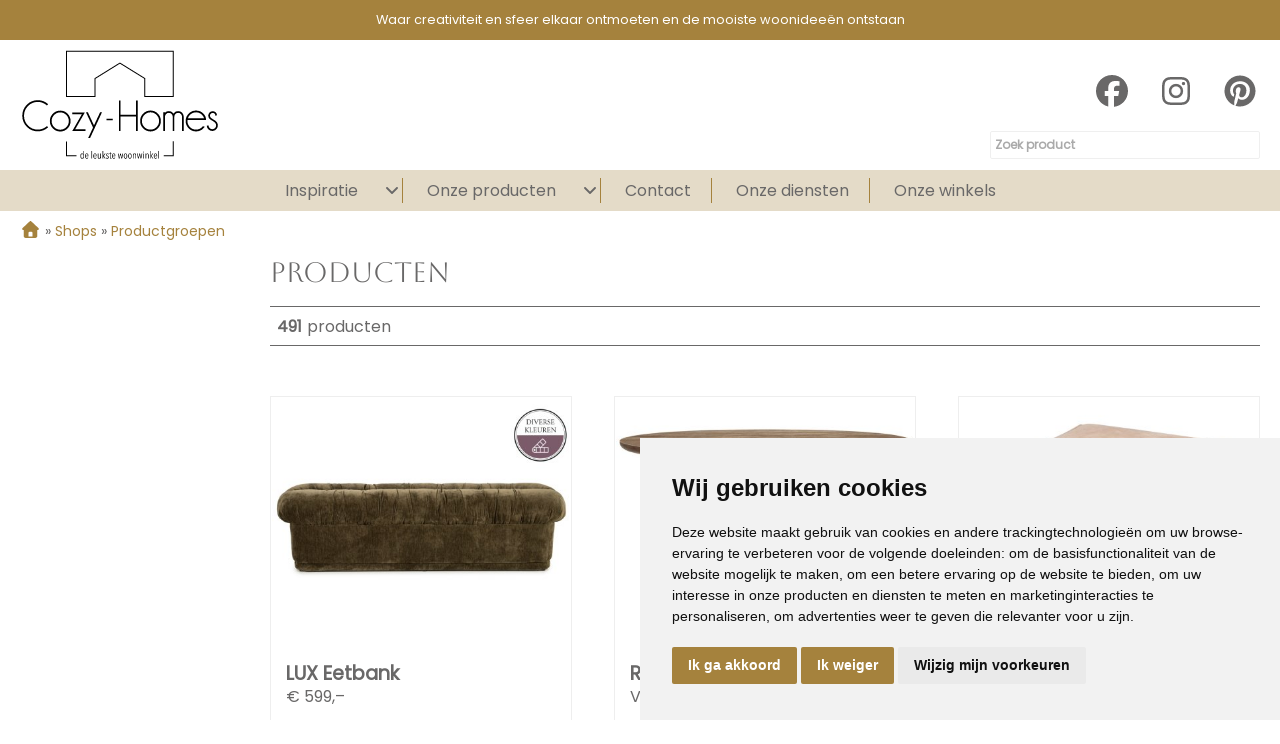

--- FILE ---
content_type: text/html; charset=UTF-8
request_url: https://www.cozyhomes.nl/product/tisdale-bijzettafel/470/
body_size: 9069
content:
<!DOCTYPE html>
<html xmlns="//www.w3.org/1999/xhtml" lang="nl" xml:lang="nl">
<!-- NN 297ce701-86c9-44b1-b7ef-809c395d88af -->
<!-- Header -->
<head>

<!-- Page Metadata -->
<meta charset="UTF-8"/>

<!-- Page Title -->
<title>Cozy-Homes</title>
<meta name="robots" content="INDEX, FOLLOW">
<meta name="googlebot" content="noarchive">
<meta name="copyright" content="Cozy-Homes">
<meta name="author" content="Cozy-Homes">
<meta name="generator" content="Suite MKB">
<meta name="format-detection" content="telephone=no">
<meta name="viewport" content="width=device-width, initial-scale=1 maximum-scale=1">

<!-- Open Graph Metadata -->
<meta property="og:site_name" content="www.cozyhomes.nl">

<!-- Fav Icon -->
<link rel="icon" href="/content/layout/1-favicon.png"><link rel="shortcut icon" href="/content/layout/1-favicon.png"><link rel="apple-touch-icon" href="/content/layout/1-favicon.png"><link rel="mask-icon" href="/content/layout/1-favicon.png">
<meta name="apple-mobile-web-app-title" content="Suite MKB">
<meta name="application-name" content="Suite MKB">
<meta name="msapplication-TileColor" content="#0067a6">
<meta name="msapplication-config" content="/editor/smkb/icons/browserconfig.xml">
<meta name="theme-color" content="#fff">
<link rel="manifest" href="/editor/smkb/icons/site.webmanifest?v=1729772985">

<!-- Stylesheets -->
<link nonce="297ce701-86c9-44b1-b7ef-809c395d88af" rel="stylesheet" type="text/css" media="screen" href="/editor/smkb/css/plugins/ui/themes/smoothness/jquery-ui.min.css">
<link nonce="297ce701-86c9-44b1-b7ef-809c395d88af" rel="preload" href="/editor/smkb/css/smkb.css?v=1714394040" as="style" onload="this.onload=null;this.rel='stylesheet'"><noscript><link nonce="297ce701-86c9-44b1-b7ef-809c395d88af" rel="stylesheet" href="/editor/smkb/css/smkb.css?v=1714394040"></noscript><link nonce="297ce701-86c9-44b1-b7ef-809c395d88af" rel="stylesheet" type="text/css" media="screen" href="/editor/smkb/css/aos.css">
<link nonce="297ce701-86c9-44b1-b7ef-809c395d88af" rel="stylesheet" type="text/css" media="screen" href="/content/cms_editor/main.css?v=1770130622">
<link nonce="297ce701-86c9-44b1-b7ef-809c395d88af" rel="stylesheet" type="text/css" media="screen" href="/content/cms_editor/default.css?v=1770130625">
<link nonce="297ce701-86c9-44b1-b7ef-809c395d88af" rel="stylesheet" media="print" onload="this.onload=null;this.removeAttribute('media');" href="https://fonts.googleapis.com/css?family=Aboreto|Scope+One|Raleway|Amatic+SC|Droid+Sans|Open+Sans|Cabin+Sketch:700|Permanent+Marker|Slackey|Life+Savers|EB+Garamond|Poppins">
<link nonce="297ce701-86c9-44b1-b7ef-809c395d88af" rel="stylesheet" type="text/css" media="screen" href="/editor/smkb/css/plugins/fancybox/fancybox.css?v=1770130606">

<!-- Scripts -->
<script nonce="297ce701-86c9-44b1-b7ef-809c395d88af" defer src="/module/sys/smkb.lib.min.js?v=1770130611"></script>
<script nonce="297ce701-86c9-44b1-b7ef-809c395d88af" src="/editor/smkb/js/jquery-3.7.1.min.js"></script>
<script nonce="297ce701-86c9-44b1-b7ef-809c395d88af" defer src="/editor/smkb/js/jquery/ui/1.14.1/jquery-ui.min.js"></script>
<script nonce="297ce701-86c9-44b1-b7ef-809c395d88af" defer src="/editor/smkb/js/jquery.ui.touch-punch.min.js"></script>
<script nonce="297ce701-86c9-44b1-b7ef-809c395d88af" defer src="/module/sys/messages.min.js?v=1770130611"></script>
<script nonce="297ce701-86c9-44b1-b7ef-809c395d88af" src="/editor/smkb/js/fa/7.1.0/front/all.min.js?v=1769681820"></script>
<script nonce="297ce701-86c9-44b1-b7ef-809c395d88af">
				window.dataLayer = window.dataLayer || [];
				function gtag(){
					dataLayer.push(arguments);
				}
								gtag('consent', 'default', {
					'ad_storage': 'denied',
					'ad_user_data': 'denied',
					'ad_personalization': 'denied',
					'analytics_storage': 'denied',
					'wait_for_update': 500
				});
				</script>
				<!-- Google tag (gtag.js) -->

				<script nonce="297ce701-86c9-44b1-b7ef-809c395d88af" src="https://www.googletagmanager.com/gtag/js?id=G-QB1W7Z9LGQ"></script>
				<script nonce="297ce701-86c9-44b1-b7ef-809c395d88af">
					window.dataLayer = window.dataLayer || [];
					function gtag(){dataLayer.push(arguments);}
					gtag('js', new Date());

					gtag('config', 'G-QB1W7Z9LGQ');
				</script>
				<script nonce="297ce701-86c9-44b1-b7ef-809c395d88af">
				function getCookie(name) {
					var match = document.cookie.match(RegExp('(?:^|;\s*)' + name + '=([^;]*)'));
					return match ? match[1] : null;
				}


				function allows_category(what) {
					const cookieAccepted = getCookie('cookie_consent_user_accepted');
					const consentLevel = getCookie('cookie_consent_level');
					const parsed = consentLevel ? JSON.parse(decodeURIComponent(consentLevel)) : null;
					const result = !!(cookieAccepted && consentLevel && parsed[what]) === true;
					return result;
				}


				function granted_or_denied(what) {
					const result = allows_category(what) ? 'granted' : 'denied';
					return result;
				}

				function gtag_consent_values() {
					const values = {
						'ad_storage': granted_or_denied('targeting'),
						'ad_user_data': granted_or_denied('targeting'),
						'ad_personalization': granted_or_denied('targeting'),
						'analytics_storage': granted_or_denied('tracking')
					};
					return values;
				}

				function gtag_update_consent(details) {
					const values = gtag_consent_values();
					gtag('consent', 'update', values);
				}
				</script>

				<!-- Cookie Consent by TermsFeed.com https://www.TermsFeed.com -->
				<script nonce="297ce701-86c9-44b1-b7ef-809c395d88af" type="text/javascript" src="//www.termsfeed.com/public/cookie-consent/4.2.0/cookie-consent.js" charset="UTF-8"></script>

			<script nonce="297ce701-86c9-44b1-b7ef-809c395d88af" type = "text/javascript" charset = "UTF-8">
				document.addEventListener('DOMContentLoaded', function () {
				cookieconsent.run({
				"notice_banner_type":"simple",
				 "consent_type":"express",
				 "palette":"light",
				 "language":"nl",
				 "page_load_consent_levels":["strictly-necessary"],
				 "notice_banner_reject_button_hide":false,
				 "preferences_center_close_button_hide":false,
				 "page_refresh_confirmation_buttons":false,
				 "website_name":"cozyhomes",
				 "website_privacy_policy_url":"www.cozyhomes.nl/privacy/",
				"callbacks": {
					"user_consent_saved": gtag_update_consent,
					"scripts_all_loaded": gtag_update_consent()
				},
				"callbacks_force": true
			});

				});
				</script>
				<noscript>Cookie Consent by <a href="https://www.termsfeed.com/">TermsFeed</a></noscript><!-- Global site tag (gtag.js) - Google Analytics -->
		<script nonce="297ce701-86c9-44b1-b7ef-809c395d88af" async src="https://www.googletagmanager.com/gtag/js?id=G-QB1W7Z9LGQ"></script>
		<script nonce="297ce701-86c9-44b1-b7ef-809c395d88af">
		window.dataLayer = window.dataLayer || [];
		function gtag(){dataLayer.push(arguments);}
		gtag('js', new Date());
		gtag('config', 'G-QB1W7Z9LGQ');</script><link nonce="297ce701-86c9-44b1-b7ef-809c395d88af" href="//configurator.logictrade.app/css/ltconfigurator.bundle.min.css" rel="stylesheet" /><script nonce="297ce701-86c9-44b1-b7ef-809c395d88af" defer src="//configurator.logictrade.app/js/ltconfigurator.bundle.min.js"></script><script nonce="297ce701-86c9-44b1-b7ef-809c395d88af" src = "//cdn.jsdelivr.net/npm/jquery@3/dist/jquery.min.js" ></script><link nonce="297ce701-86c9-44b1-b7ef-809c395d88af" href="//configurator.logictrade.app/css/ltconfigurator.bundle.min.css" rel="stylesheet" /><script nonce="297ce701-86c9-44b1-b7ef-809c395d88af" src="//configurator.logictrade.app/js/ltconfigurator.bundle.min.js"></script><link nonce="297ce701-86c9-44b1-b7ef-809c395d88af" rel="preconnect" href="https://www.google.com"><link nonce="297ce701-86c9-44b1-b7ef-809c395d88af" rel="preconnect" href="https://www.gstatic.com" crossorigin><script nonce="297ce701-86c9-44b1-b7ef-809c395d88af" defer src="/module/cc/frontend.min.js?v=1770130610"></script>
<script nonce="297ce701-86c9-44b1-b7ef-809c395d88af" defer src="/module/otak/frontend.min.js?v=1770130611"></script>
<script nonce="297ce701-86c9-44b1-b7ef-809c395d88af" defer src="/module/logictrade/frontend.min.js?v=1770130611"></script>

<!-- Plugins -->
<script nonce="297ce701-86c9-44b1-b7ef-809c395d88af" defer src="/module/sys/main.min.js?v=1770130608"></script>
<script nonce="297ce701-86c9-44b1-b7ef-809c395d88af" defer src="/module/sys/input.min.js?v=1770130608"></script>
<!-- Google Tag Manager -->
<script nonce="297ce701-86c9-44b1-b7ef-809c395d88af">(function(w,d,s,l,i){w[l]=w[l]||[];w[l].push({'gtm.start':
new Date().getTime(),event:'gtm.js'});var f=d.getElementsByTagName(s)[0],
j=d.createElement(s),dl=l!='dataLayer'?'&l='+l:'';j.async=true;j.src=
'https://www.googletagmanager.com/gtm.js?id='+i+dl;f.parentNode.insertBefore(j,f);
})(window,document,'script','dataLayer','GTM-MHW4S839');</script>
<!-- End Google Tag Manager -->

<!-- Header -->
</head>

<!-- Body -->
<body id="czh">
<!-- Google Tag Manager (noscript) --><noscript><iframe src="https://www.googletagmanager.com/ns.html?id=GTM-MHW4S839" height="0" width="0" style="display:none;visibility:hidden"></iframe></noscript><!-- End Google Tag Manager (noscript) -->
<!-- Messages -->
<div id="message-inline"></div>

<!-- Wrapper (background)-->
<div id="wrapper_bg"></div>

<!-- Wrapper (outer)-->
<div id="wrapper_outer">

<!-- Wrapper (inner)-->
<div id="wrapper">

<!-- Page Header -->
<div id="header">
<!-- Widget Groep 469 -->
<style><!--#wg_group_469 {position: fixed;z-index: 1000;background-color: #a5823d;color: #fff;height: 40px;width:100%;font-size: 80%;}#wg_group_469 .footer {display: none;}#wg_group_469 .header {display: none;}#wg_group_469 .title {display: none;}#wg_group_469 > .content {max-width: 1600px;margin: 0 auto;overflow:hidden;display: flex;flex-flow: row wrap;justify-content: space-between;}--></style><div id="wg_group_469" class="parent_widget ">
<div class="header" ></div>
<div class="title"></div>
<div class="content " data-name="" >
<style><!--#wg_editor_470 {width: 100%;text-align:center; }#wg_editor_470 .content {line-height: 40px;}#wg_editor_470 .content span {margin-right: 10px;}#wg_editor_470 .footer {display: none;}#wg_editor_470 .header {display: none;}#wg_editor_470 .title {display: none;}#wg_editor_470 svg {margin: 0 10px;}@media only screen and (max-width: 979px) {#wg_editor_470 {width: 100%;}}@media only screen and (max-width: 767px) {#wg_editor_470 {font-size: 90%;}#wg_editor_470 .content span {margin-right: 0px;}#wg_editor_470 svg {margin: 0 5px;}}@media only screen and (max-width: 479px) {#wg_editor_470 {font-size: 65%;}}--></style><div id="wg_editor_470" class="parent_widget ">
<div class="header" ></div>
<div class="title"></div>
<div class="content " data-name="" >
<p>Waar creativiteit en sfeer elkaar ontmoeten en de mooiste woonidee&euml;n ontstaan</p></div>
<div class="footer"></div>
<div class="clear"></div>
</div>
</div>
<div class="footer"></div>
<div class="clear"></div>
</div>

<!-- Widget Groep 2 -->
<style><!--#wg_group_2 {overflow: hidden;position: fixed;top: 40px;z-index: 998;background-color: #fff;width: 100%;}#wg_group_2 .footer {display: none;}#wg_group_2 .header {display: none;}#wg_group_2 .title {display: none;}#wg_group_2 > .content {margin: 0 auto;max-width: 1600px;position: relative;padding: 0 20px;box-sizing: border-box;}@media only screen and (max-width: 1200px) {#wg_group_2 > .content {width: 80%;left: 10%;}}@media only screen and (max-width: 767px) {#wg_group_2 > .content {width: 100%;left: unset;text-align: center;}}--></style><div id="wg_group_2" class="parent_widget ">
<div class="header" ></div>
<div class="title"></div>
<div class="content " data-name="" >
<style><!--#wg_editor_3 {float: left;width: 200px;margin-top: 10px;}#wg_editor_3 .content img {box-sizing: border-box;}#wg_editor_3 .footer {display: none;}#wg_editor_3 .header {display: none;}#wg_editor_3 .title {display: none;}@media only screen and (max-width: 767px) {#wg_editor_3 {width: 50%;padding: 10px 10px 10px 20px;box-sizing: border-box;float: left;position:relative;z-index:1000;}#wg_editor_3 .content img {max-height: 80px;}}--></style><div id="wg_editor_3" class="parent_widget ">
<div class="header" ></div>
<div class="title"></div>
<div class="content " data-name="" >
<div><a href="https://www.cozyhomes.nl/"><img alt="" src="https://www.cozyhomes.nl/content/cms_image/757-Logo_Cozy-Homes_leukste.svg" /></a></div></div>
<div class="footer"></div>
<div class="clear"></div>
</div>
<style><!--#wg_social_531 {float: right;margin-top: 15px;}#wg_social_531 .title {display: block;font-weight: bold;margin: 0 0 20px;color: #696868;font-size: 120%;}#wg_social_531 svg {font-size: 32px;color: #696868;margin-left: 20px;}@media only screen and (max-width: 979px) {#wg_social_531 {display: none;}}--></style><div id="wg_social_531" class="parent_widget ">
<div class="header" ></div>
<div class="title"></div>
<div class="content " data-name="" >
<a href="https://www.facebook.com/people/Cozy-Homes/100063837224683/#" target="_blank" ><i class="fa-brands fa-facebook fa-fw"  ></i></a> <a href="https://www.instagram.com/cozyhomeshq/" target="_blank" ><i class="fa-brands fa-instagram fa-fw"  ></i></a> <a href="https://nl.pinterest.com/cozyhomesdeleukstewoonwinkel/" target="_blank" ><i class="fa-brands fa-pinterest fa-fw"  ></i></a> </div>
<div class="footer"></div>
<div class="clear"></div>
</div>
<style><!--#ui-id-1 {z-index:999;}#wg_search_317 {float: right;clear: both;margin-top: -50px;}#wg_search_317 .button {display: none;}#wg_search_317 .content {margin-top: 15px;}#wg_search_317 .footer {display: none;}#wg_search_317 .form {font-size: 75%;margin: 10px 0;}#wg_search_317 .header {display: none;}#wg_search_317 .input {width: 270px;border: 1px solid #EFEFEF;border-radius: 2px;padding: 4px;box-sizing: border-box;}#wg_search_317 .title {display: none;}#wg_search_317 #delete {display: none;}#wg_search_317 #delete #x {display: none;}#wg_search_317 #delete #x:hover {display: none;}@media only screen and (max-width: 767px) {#wg_search_317 {width: calc(100% - (2 * 20px));margin: 0 auto 0;float: unset;}#wg_search_317 .input {width: 100%;}}--></style><div id="wg_search_317" class="parent_widget ">
<div class="header" ></div>
<div class="title"></div>
<div class="content " data-name="" >
<div class="form">
<form action="/smkb.php" method="GET">
<input type="text" name="productid_query" value="" id="wg_search" maxlength="30" class="input" placeholder="Zoek product"> <div id="delete"><span id="x">x</span></div>
<input type="submit" value="Zoeken" alt="Zoeken" class="button"><br />
</form></div>
<div class="clear"></div>
</div>
<div class="footer"></div>
<div class="clear"></div>
</div>
</div>
<div class="footer"></div>
<div class="clear"></div>
</div>

<!-- Widget Terug-naar-top widget 47 -->
<style><!--#wg_return_to_top_47 {z-index: 1050;position:relative;}#wg_return_to_top_47 .footer {display: none;}#wg_return_to_top_47 .header {display: none;}#wg_return_to_top_47 .iframe {width: 100%;height: 300px;}#wg_return_to_top_47 .title {display: none;}#wg_return_to_top_47 a {position: fixed;bottom: 20px;right: 80px;z-index: 99;font-size: 25px;border: none;outline: none;background-color: #E4DBC8;color:#fff;cursor: pointer;padding: 2px 6px;border-radius: 50%;}@media only screen and (max-width: 979px) {#wg_return_to_top_47 a {bottom:80px;right: 20px;}}--></style><div id="wg_return_to_top_47" class="parent_widget ">
<div class="header" ></div>
<div class="title"></div>
<div class="content " data-name="" >

<div><a data-scroll="#scroll" id="scroll" href="#"><i class="fa-solid fa-angle-double-up fa-fw"  ></i></a></div><script nonce="297ce701-86c9-44b1-b7ef-809c395d88af">
		$(window).on('mousewheel', function(){
			$( 'html,body' ).stop();
		});

			$(document).ready(function(){
		$(window).on('scroll', function(){
			if ($(this).scrollTop() > 100) {
				$('#scroll').fadeIn(500);
			} else {
				$('#scroll').fadeOut(500);
			}
		});
			$('#scroll').on("click", function(){
				$('html, body').animate({ scrollTop: 0 }, 600);
				return false;
			});
	})</script></div>
<div class="footer"></div>
<div class="clear"></div>
</div>
</div>

<!-- Page Header Menu -->
<div id="header_menu">

<!-- Widget Horizontaal menu 297 -->
<style><!--#wg_menu_header_297 {background-color: #E4DBC8;position: fixed;width: 100%;z-index: 998;}#wg_menu_header_297 .content {max-width: 1560px;margin: 8px auto;height: auto;overflow: visible;}#wg_menu_header_297 .content > ul li:first-child {display: none;}#wg_menu_header_297 .content ul {padding: 0;margin: 0;outline: 0;}#wg_menu_header_297 .content ul li {list-style-type: none;display: inline-block;box-sizing: border-box;border-right: 1px solid #a5823d;text-align: center;}#wg_menu_header_297 .content ul li a {background-color: #E4DBC8;color: #696868;display: inline-block;text-decoration: none;white-space: nowrap;padding: 0 20px;}#wg_menu_header_297 .content ul li ul {display: none;}#wg_menu_header_297 .content ul li ul li {position: relative;border: none;padding: 0;}#wg_menu_header_297 .content ul li ul li a {display: block;}#wg_menu_header_297 .content ul li ul li ul {display: none;}#wg_menu_header_297 .content ul li ul li:hover ul {display: block;position: absolute;left: 100%;top: 0;}#wg_menu_header_297 .content ul li ul li:hover ul li a {border-top: 1px solid #fff;}#wg_menu_header_297 .content ul li ul li:hover ul li a:active {background-color: #a5823d;color: #fff;}#wg_menu_header_297 .content ul li ul li:last-child a {border-right: 1px solid #fff;}#wg_menu_header_297 .content ul li:first-child svg, #wg_menu_header_297 .content ul li:first-child ul {display: none!important;}#wg_menu_header_297 .content ul li:hover > ul {display: block;position: absolute;padding-top: 10px;}#wg_menu_header_297 .content ul li:hover ul li {display: block;height: auto;}#wg_menu_header_297 .content ul li:hover ul li a {border-top: 1px solid #fff;border-right: unset;padding: 10px;}#wg_menu_header_297 .content ul li:hover ul li a.active {background-color: #a5823d;color: #fff;}#wg_menu_header_297 .content ul li:last-child {border-right: none;}#wg_menu_header_297 .content ul li:last-child a {border-right: 0px;}#wg_menu_header_297 .content ul li.dropdown {position: relative;}#wg_menu_header_297 .content ul li.dropdown > svg {display: inline-block;margin-left: 4px;}#wg_menu_header_297 .content ul:after {clear: both;content: '';display: table;}#wg_menu_header_297 .footer {display: none;}#wg_menu_header_297 .header {display: none;}#wg_menu_header_297 .title {display: none;}#wg_menu_header_297 #hamburger {text-align: right;width: 100%;font-size: 22px;background-color: #E4DBC8;height: 20px;color: #696868;cursor: pointer;box-sizing: border-box;padding-right: 20px;}#wg_menu_header_297 #hamburger .label {display: none;text-transform: uppercase;text-align: right;line-height: auto;display: inline-block;}#wg_menu_header_297 #hamburger a {color: #696868;font-weight: 700;display: inline-block;padding: 0px 20px;}#wg_menu_header_297 #horizontal_menu {text-align: center; }#wg_menu_header_297 ul#hamburger_menu {padding: 0;margin: 0;outline: 0;background-color: #E4DBC8;color: #696868;visibility: hidden;position: absolute;left: 0;z-index: 999;width: 100%;text-align: left;box-sizing: border-box;display: none; }#wg_menu_header_297 ul#hamburger_menu li {list-style-type: none;padding-left: 0;position: relative;display: inherit;width: 100%;text-align: left;padding: 5px 20px;height: auto;}#wg_menu_header_297 ul#hamburger_menu li .toggle {cursor: pointer;font-size: 26px;padding: 5px 20px 5px 15px;position: absolute;right: 0;top: 0;color:#696868;z-index: 999;}#wg_menu_header_297 ul#hamburger_menu li a {display: block;color: #696868;font-weight: 700;border-right: 0;}#wg_menu_header_297 ul#hamburger_menu li ul {background-color: #E4DBC8;padding: 0 15px;visibility: hidden;display: none;position: relative;}#wg_menu_header_297 ul#hamburger_menu li ul li {border-left: 2px solid #fff; }#wg_menu_header_297 ul#hamburger_menu li ul li a {display: block;padding: 0 0 0 5px;font-weight: normal;border: 0px;}#wg_menu_header_297 ul#hamburger_menu li:last-child {border-bottom: 0px;margin-bottom: 0px;}@media only screen and (max-width: 767px) {#wg_menu_header_297 {background-color: unset;margin-top: -50px;}#wg_menu_header_297 #hamburger {position: absolute;right: 10px;top: -50px;background-color: unset;width: 50%;}#wg_menu_header_297 ul.list {display: none;}}--></style><div id="wg_menu_header_297" class="parent_widget ">
<div class="header" ></div>
<div class="title"></div>
<div class="content " data-name="" >

<div style="display:none;" id="hamburger"><div class="label"><a href="#">Menu</a></div><i class="fa-solid fa-bars fa-fw"  ></i></div><ul id="hamburger_menu">
<li ><a href="https://www.cozyhomes.nl/" title="Home" class="">Home</a></li>
<li class="dropdown"><a href="https://www.cozyhomes.nl/inspiratie/" title="Inspiratie" class="">Inspiratie</a><i class="fa-solid fa-angle-down toggle  fa-fw"  ></i><ul class="third">
<li ><a href="https://www.cozyhomes.nl/etalages/" title="Etalages" class="">Etalages</a></li>
<li ><a href="https://www.cozyhomes.nl/interieurboek-cozy-homes/" title="Interieurboek" class="">Interieurboek</a></li>
<li ><a href="https://www.cozyhomes.nl/online-magazine-cozy-homes/" title="Online Magazine" class="">Online Magazine</a></li>
<li ><a href="/blogs" title="Blogs" class="">Blogs</a></li>
</ul>
</li>
<li class="dropdown"><a href="https://www.cozyhomes.nl/webshop/webshop/" title="Onze producten" class="">Onze producten</a><i class="fa-solid fa-angle-down toggle  fa-fw"  ></i><ul class="third">
<li ><a href="/webshop/webshop/banken/banken/" title="Banken" class="">Banken</a></li>
<li ><a href="/webshop/webshop/decoratie/decoratie/" title="Decoratie" class="">Decoratie</a></li>
<li ><a href="/webshop/webshop/fauteuils/fauteuils/" title="Fauteuils" class="">Fauteuils</a></li>
<li ><a href="/webshop/webshop/karpetten/karpetten/" title="Karpetten" class="">Karpetten</a></li>
<li ><a href="/webshop/webshop/kasten/kasten/" title="Kasten" class="">Kasten</a></li>
<li ><a href="/webshop/webshop/stoelen/stoelen/" title="Stoelen" class="">Stoelen</a></li>
<li ><a href="/webshop/webshop/tafels/tafels/" title="Tafels" class="">Tafels</a></li>
<li ><a href="/webshop/webshop/verlichting/verlichting/" title="Verlichting" class="">Verlichting</a></li>
<li ><a href="https://www.cozyhomes.nl/showroomsale/" title="Showroomsale" class="">Showroomsale</a></li>
</ul>
</li>
<li ><a href="https://www.cozyhomes.nl/contact/" title="Contact" class="">Contact</a></li>
<li ><a href="https://www.cozyhomes.nl/onze-diensten/" title="Onze diensten" class="">Onze diensten</a></li>
<li ><a href="https://www.cozyhomes.nl/onze-winkels/" title="Onze winkels" class="">Onze winkels</a></li>
</ul>
<ul id="horizontal_menu" class="first list">
<li ><a href="https://www.cozyhomes.nl/" title="Home" class="">Home</a></li>
<li class="dropdown"><a href="https://www.cozyhomes.nl/inspiratie/" title="Inspiratie" class="">Inspiratie</a><i class="fa-solid fa-angle-down toggle  fa-fw"  ></i><ul class="third">
<li ><a href="https://www.cozyhomes.nl/etalages/" title="Etalages" class="">Etalages</a></li>
<li ><a href="https://www.cozyhomes.nl/interieurboek-cozy-homes/" title="Interieurboek" class="">Interieurboek</a></li>
<li ><a href="https://www.cozyhomes.nl/online-magazine-cozy-homes/" title="Online Magazine" class="">Online Magazine</a></li>
<li ><a href="/blogs" title="Blogs" class="">Blogs</a></li>
</ul>
</li>
<li class="dropdown"><a href="https://www.cozyhomes.nl/webshop/webshop/" title="Onze producten" class="">Onze producten</a><i class="fa-solid fa-angle-down toggle  fa-fw"  ></i><ul class="third">
<li ><a href="/webshop/webshop/banken/banken/" title="Banken" class="">Banken</a></li>
<li ><a href="/webshop/webshop/decoratie/decoratie/" title="Decoratie" class="">Decoratie</a></li>
<li ><a href="/webshop/webshop/fauteuils/fauteuils/" title="Fauteuils" class="">Fauteuils</a></li>
<li ><a href="/webshop/webshop/karpetten/karpetten/" title="Karpetten" class="">Karpetten</a></li>
<li ><a href="/webshop/webshop/kasten/kasten/" title="Kasten" class="">Kasten</a></li>
<li ><a href="/webshop/webshop/stoelen/stoelen/" title="Stoelen" class="">Stoelen</a></li>
<li ><a href="/webshop/webshop/tafels/tafels/" title="Tafels" class="">Tafels</a></li>
<li ><a href="/webshop/webshop/verlichting/verlichting/" title="Verlichting" class="">Verlichting</a></li>
<li ><a href="https://www.cozyhomes.nl/showroomsale/" title="Showroomsale" class="">Showroomsale</a></li>
</ul>
</li>
<li ><a href="https://www.cozyhomes.nl/contact/" title="Contact" class="">Contact</a></li>
<li ><a href="https://www.cozyhomes.nl/onze-diensten/" title="Onze diensten" class="">Onze diensten</a></li>
<li ><a href="https://www.cozyhomes.nl/onze-winkels/" title="Onze winkels" class="">Onze winkels</a></li>
</ul>
</div>
<div class="footer"></div>
<div class="clear"></div>
</div>
</div>

<!-- Suite MKB (responsive) -->
<div id="content">

<!-- Content Fullwidth -->
<div id="net-book_content_nomenu_fullwidth">

<!-- Box -->
<div id="" class="box">
<div class="box_content">
<div class="productlist wrapper">

<!-- Breadcrumb -->
<div id="breadcrumb"  itemscope itemtype="https://schema.org/BreadcrumbList">
<div class="item" itemprop="itemListElement" itemscope itemtype="//schema.org/ListItem">
<a href="/" title="Home" itemprop="item"><span itemprop="name"><span style="display:none">Home</span><i class="fa-solid fa-home fa-fw"  style="font-size:120%" ></i></span></a><meta itemprop="position" content="1" />
</div>
<div class="item" itemprop="itemListElement" itemscope itemtype="//schema.org/ListItem">
&nbsp;&raquo;&nbsp;<a href="https://www.cozyhomes.nl/webshop/" title="Shops" itemprop="item"><span itemprop="name">Shops</span>
</a><meta itemprop="position" content="2" />
</div>
<div class="item" itemprop="itemListElement" itemscope itemtype="//schema.org/ListItem">
&nbsp;&raquo;&nbsp;<a href="https://www.cozyhomes.nl/webshop/" title="Productgroepen" itemprop="item"><span itemprop="name">Productgroepen</span>
</a><meta itemprop="position" content="3" />
</div><div class="clear"></div>

</div>

<div id="shop_product_list"><div id="list_filter" class="vertical"><div id="filter_content"></div></div><div id="list"><h1 class="title">Producten</h1><div class="filter_bar"><div class="product_counter"><span class="number">491</span>producten</div><div class="orderby"><div class="subtitle">Sorteren op</div><div class="filter" id="filter-orderby"><select id="orderby" name="orderby"><option value="productnumber" >Nummer</option><option value="product" >Product</option><option value="salesprice" >Prijs</option><option value="counter" >Populariteit</option><option value="date_add" selected="selected">Nieuw</option></select></div><div class="sortby"><i name="ASC" title="Aflopend" class="fas fa-sort-amount-down"></i></div></div></div><div class="choosen_filters"><div class="mobile_only filter_toggle"><span class="clicker item">Filteren<i class="fa-solid fa-sliders-h fa-fw"  ></i></span></div></div><div class="mobile_filter invisible"><div class="filter_box"><h2>Productgroepen</h2><div id="list_filter" class="vertical"><div id="filter_content"></div></div><div class="decollapse">Filters toepassen</div></div><div class="overlay"></div></div><div id="shop_products"><div id="thumbs" class="flex"><div class="thumb m flexitem" ><div class="cnt flex-column"><div class="shopname" >Webshop</div>
<div class="product"><a href="https://www.cozyhomes.nl/product/lux-eetbank/2962/" title="LUX Eetbank">LUX Eetbank</a></div>
<div class="productnumber">CZH1962</div>
<div class="category">Stoelen</div>
<div class="brand">0</div>
<div class="price">&euro; <span itemprop="price">599,&#8211;</span> &nbsp;&nbsp;<span class="unit">/ Stuk</span></div><div class="image "><a href="https://www.cozyhomes.nl/product/lux-eetbank/2962/"><picture><img itemprop="image" loading="lazy" class="lazyload" src="https://www.cozyhomes.nl/content/net_products/thumb_m/m-2962-LUX_Eetbank.jpg?v=1769910142" data-src="https://www.cozyhomes.nl/content/net_products/thumb_m/m-2962-LUX_Eetbank.jpg?v=1769910142" title="LUX Eetbank" alt="LUX Eetbank" width="450" height="355"   ></picture></a></div>
<div class="description"></div>
<div class="tags"></div><div class="link"><a href="https://www.cozyhomes.nl/product/lux-eetbank/2962/" title="LUX Eetbank">Bekijk product</a></div><div class="versions"><div class="number_of_versions">3 Uitvoeringen:</div><a class="version_link" href="https://www.cozyhomes.nl/product/lux-eetbank-green/2963/"><picture><img itemprop="image" loading="lazy" class="lazyload" src="https://www.cozyhomes.nl/content/net_products/thumb_m/m-2963-Lux_green_2.jpg?v=1770082629" data-src="https://www.cozyhomes.nl/content/net_products/thumb_m/m-2963-Lux_green_2.jpg?v=1770082629" title="LUX Eetbank Green" alt="LUX Eetbank Green" width="450" height="355"   ></picture></a><a class="version_link" href="https://www.cozyhomes.nl/product/lux-eetbank-beige/2964/"><picture><img itemprop="image" loading="lazy" class="lazyload" src="https://www.cozyhomes.nl/content/net_products/thumb_m/m-2964-Lux_beige_2.jpg?v=1770082630" data-src="https://www.cozyhomes.nl/content/net_products/thumb_m/m-2964-Lux_beige_2.jpg?v=1770082630" title="LUX Eetbank Beige" alt="LUX Eetbank Beige" width="450" height="355"   ></picture></a><a class="version_link" href="https://www.cozyhomes.nl/product/lux-eetbank-mustard/2965/"><picture><img itemprop="image" loading="lazy" class="lazyload" src="https://www.cozyhomes.nl/content/net_products/thumb_m/m-2965-Lux_mustard_2.jpg?v=1770082630" data-src="https://www.cozyhomes.nl/content/net_products/thumb_m/m-2965-Lux_mustard_2.jpg?v=1770082630" title="LUX Eetbank Mustard" alt="LUX Eetbank Mustard" width="450" height="355"   ></picture></a><div class="version_link flexitem"></div><div class="version_link flexitem"></div><div class="version_link flexitem"></div><div class="version_link flexitem"></div><div class="version_link flexitem"></div><div class="version_link flexitem"></div><div class="version_link flexitem"></div><div class="version_link flexitem"></div><div class="version_link flexitem"></div><div class="version_link flexitem"></div><div class="version_link flexitem"></div><div class="version_link flexitem"></div></div></div></div><div class="thumb m flexitem" ><div class="cnt flex-column"><div class="shopname" >Webshop</div>
<div class="product"><a href="https://www.cozyhomes.nl/product/roof-eettafel/2953/" title="ROOF Eettafel">ROOF Eettafel</a></div>
<div class="productnumber">CZH1958</div>
<div class="category">Tafels</div>
<div class="brand">0</div>
<div class="price">Vanaf &euro; <span itemprop="price">999,&#8211;</span> &nbsp;&nbsp;<span class="unit">/ Stuk</span></div><div class="image "><a href="https://www.cozyhomes.nl/product/roof-eettafel/2953/"><picture><img itemprop="image" loading="lazy" class="lazyload" src="https://www.cozyhomes.nl/content/net_products/thumb_m/m-2953-ROOF_Eettafel.jpg?v=1769910137" data-src="https://www.cozyhomes.nl/content/net_products/thumb_m/m-2953-ROOF_Eettafel.jpg?v=1769910137" title="ROOF Eettafel" alt="ROOF Eettafel" width="450" height="355"   ></picture></a></div>
<div class="description"></div>
<div class="tags"></div><div class="link"><a href="https://www.cozyhomes.nl/product/roof-eettafel/2953/" title="ROOF Eettafel">Bekijk product</a></div><div class="versions"><div class="number_of_versions">8 Uitvoeringen:</div><a class="version_link" href="https://www.cozyhomes.nl/product/roof-eettafel-130x130-cm-licht-bruin/2954/"><picture><img itemprop="image" loading="lazy" class="lazyload" src="https://www.cozyhomes.nl/content/net_products/thumb_m/m-2954-Coco_96561.jpg?v=1770082626" data-src="https://www.cozyhomes.nl/content/net_products/thumb_m/m-2954-Coco_96561.jpg?v=1770082626" title="ROOF Eettafel 130x130 cm licht bruin" alt="ROOF Eettafel 130x130 cm licht bruin" width="450" height="355"   ></picture></a><a class="version_link" href="https://www.cozyhomes.nl/product/roof-eettafel-130x130-cm-naturel/2955/"><picture><img itemprop="image" loading="lazy" class="lazyload" src="https://www.cozyhomes.nl/content/net_products/thumb_m/m-2955-Coco_96560.jpg?v=1770082626" data-src="https://www.cozyhomes.nl/content/net_products/thumb_m/m-2955-Coco_96560.jpg?v=1770082626" title="ROOF Eettafel 130x130 cm naturel" alt="ROOF Eettafel 130x130 cm naturel" width="450" height="355"   ></picture></a><a class="version_link" href="https://www.cozyhomes.nl/product/roof-eettafel-180x110-cm-licht-bruin/2956/"><picture><img itemprop="image" loading="lazy" class="lazyload" src="https://www.cozyhomes.nl/content/net_products/thumb_m/m-2956-Coco_96555.jpg?v=1770082627" data-src="https://www.cozyhomes.nl/content/net_products/thumb_m/m-2956-Coco_96555.jpg?v=1770082627" title="ROOF Eettafel 180x110 cm licht bruin" alt="ROOF Eettafel 180x110 cm licht bruin" width="450" height="355"   ></picture></a><div class="version_link flexitem"></div><div class="version_link flexitem"></div><div class="version_link flexitem"></div><div class="version_link flexitem"></div><div class="version_link flexitem"></div><div class="version_link flexitem"></div><div class="version_link flexitem"></div><div class="version_link flexitem"></div><div class="version_link flexitem"></div><div class="version_link flexitem"></div><div class="version_link flexitem"></div><div class="version_link flexitem"></div>Meer...</div></div></div><div class="thumb m flexitem" ><div class="cnt flex-column"><div class="shopname" >Webshop</div>
<div class="product"><a href="https://www.cozyhomes.nl/product/lydia-hocker/2952/" title="LYDIA Hocker">LYDIA Hocker</a></div>
<div class="productnumber">CZH002068</div>
<div class="category">Hockers</div>
<div class="brand">0</div>
<div class="price">Vanaf: &euro; <span itemprop="price">365,&#8211;</span> &nbsp;&nbsp;<span class="unit">/ Stuk</span></div><div class="image "><a href="https://www.cozyhomes.nl/product/lydia-hocker/2952/"><picture><img itemprop="image" loading="lazy" class="lazyload" src="https://www.cozyhomes.nl/content/net_products/thumb_m/m-2952-Lydia_hocker.jpg?v=1770082631" data-src="https://www.cozyhomes.nl/content/net_products/thumb_m/m-2952-Lydia_hocker.jpg?v=1770082631" title="LYDIA Hocker" alt="LYDIA Hocker" width="450" height="355"   ></picture></a></div>
<div class="description"></div>
<div class="tags"><div class="tag_01">Hocker</div><div class="tag_02">Duo stoffering, Diverse kleuren, Diverse stoffen, Ook in leer, Stel zelf samen</div></div><div class="link"><a href="https://www.cozyhomes.nl/product/lydia-hocker/2952/" title="LYDIA Hocker">Bekijk product</a></div></div></div><div class="thumb m flexitem" ><div class="cnt flex-column"><div class="shopname" >Webshop</div>
<div class="product"><a href="https://www.cozyhomes.nl/product/silvan-hocker/2951/" title="SILVAN Hocker">SILVAN Hocker</a></div>
<div class="productnumber">CZH002017</div>
<div class="category">Hockers</div>
<div class="brand">0</div>
<div class="price">Vanaf: &euro; <span itemprop="price">515,&#8211;</span> &nbsp;&nbsp;<span class="unit">/ Stuk</span></div><div class="image "><a href="https://www.cozyhomes.nl/product/silvan-hocker/2951/"><picture><img itemprop="image" loading="lazy" class="lazyload" src="https://www.cozyhomes.nl/content/net_products/thumb_m/m-2951-CzH_hocker.jpg?v=1770082623" data-src="https://www.cozyhomes.nl/content/net_products/thumb_m/m-2951-CzH_hocker.jpg?v=1770082623" title="SILVAN Hocker" alt="SILVAN Hocker" width="450" height="355"   ></picture></a></div>
<div class="description"></div>
<div class="tags"><div class="tag_01">Hocker</div><div class="tag_02">Diverse stoffen, Diverse kleuren</div></div><div class="link"><a href="https://www.cozyhomes.nl/product/silvan-hocker/2951/" title="SILVAN Hocker">Bekijk product</a></div></div></div><div class="thumb m flexitem" ><div class="cnt flex-column"><div class="shopname" >showroomsale</div>
<div class="product"><a href="https://www.cozyhomes.nl/product/farrin-vaas/2945/" title="Farrin Vaas">Farrin Vaas</a></div>
<div class="productnumber">23</div>
<div class="category">Decoratie</div>
<div class="brand">Cozy-Homes</div>
<div class="price"><span class="actionprice">&euro; <span itemprop="price">67,&#8211;</span></span> <span class="unit">/ Stuk</span></div><div class="image "><a href="https://www.cozyhomes.nl/product/farrin-vaas/2945/"><picture><img itemprop="image" loading="lazy" class="lazyload" src="https://www.cozyhomes.nl/content/net_products/thumb_m/m-2945-farrin-vaas.jpg?v=1766497498" data-src="https://www.cozyhomes.nl/content/net_products/thumb_m/m-2945-farrin-vaas.jpg?v=1766497498" title="Farrin Vaas" alt="Farrin Vaas" width="450" height="355"   ></picture></a></div>
<div class="description"></div>
<div class="tags"></div><div class="link"><a href="https://www.cozyhomes.nl/product/farrin-vaas/2945/" title="Farrin Vaas">Bekijk product</a></div></div></div><div class="thumb m flexitem" ><div class="cnt flex-column"><div class="shopname" >showroomsale</div>
<div class="product"><a href="https://www.cozyhomes.nl/product/tygo-sierkussen/2944/" title="Tygo Sierkussen*">Tygo Sierkussen*</a></div>
<div class="productnumber">24</div>
<div class="category">Decoratie</div>
<div class="brand">Cozy-Homes</div>
<div class="price"><span class="actionprice">&euro; <span itemprop="price">11,&#8211;</span></span> <span class="unit">/ Stuk</span></div><div class="image "><a href="https://www.cozyhomes.nl/product/tygo-sierkussen/2944/"><picture><img itemprop="image" loading="lazy" class="lazyload" src="https://www.cozyhomes.nl/content/net_products/thumb_m/m-2944-tygo-sierkussen.jpg?v=1766497355" data-src="https://www.cozyhomes.nl/content/net_products/thumb_m/m-2944-tygo-sierkussen.jpg?v=1766497355" title="Tygo Sierkussen*" alt="Tygo Sierkussen*" width="450" height="355"   ></picture></a></div>
<div class="description"></div>
<div class="tags"></div><div class="link"><a href="https://www.cozyhomes.nl/product/tygo-sierkussen/2944/" title="Tygo Sierkussen*">Bekijk product</a></div></div></div><div class="thumb m flexitem" ><div class="cnt flex-column"><div class="shopname" >showroomsale</div>
<div class="product"><a href="https://www.cozyhomes.nl/product/trella-tafellamp/2941/" title="Trella Tafellamp*">Trella Tafellamp*</a></div>
<div class="productnumber">27</div>
<div class="category">Decoratie</div>
<div class="brand">Cozy-Homes</div>
<div class="price"><span class="actionprice">&euro; <span itemprop="price">82,&#8211;</span></span> <span class="unit">/ Stuk</span></div><div class="image "><a href="https://www.cozyhomes.nl/product/trella-tafellamp/2941/"><picture><img itemprop="image" loading="lazy" class="lazyload" src="https://www.cozyhomes.nl/content/net_products/thumb_m/m-2941-trella-tafellamp.jpg?v=1766495598" data-src="https://www.cozyhomes.nl/content/net_products/thumb_m/m-2941-trella-tafellamp.jpg?v=1766495598" title="Trella Tafellamp*" alt="Trella Tafellamp*" width="450" height="355"   ></picture></a></div>
<div class="description"></div>
<div class="tags"></div><div class="link"><a href="https://www.cozyhomes.nl/product/trella-tafellamp/2941/" title="Trella Tafellamp*">Bekijk product</a></div></div></div><div class="thumb m flexitem" ><div class="cnt flex-column"><div class="shopname" >showroomsale</div>
<div class="product"><a href="https://www.cozyhomes.nl/product/rivas-bijzettafel/2942/" title="Rivas Bijzettafel*">Rivas Bijzettafel*</a></div>
<div class="productnumber">26</div>
<div class="category">Bijzettafels</div>
<div class="brand">Cozy-Homes</div>
<div class="price"><span class="actionprice">&euro; <span itemprop="price">55,&#8211;</span></span> <span class="unit">/ Stuk</span></div><div class="image "><a href="https://www.cozyhomes.nl/product/rivas-bijzettafel/2942/"><picture><img itemprop="image" loading="lazy" class="lazyload" src="https://www.cozyhomes.nl/content/net_products/thumb_m/m-2942-rivas-bijzettafel.jpg?v=1766495694" data-src="https://www.cozyhomes.nl/content/net_products/thumb_m/m-2942-rivas-bijzettafel.jpg?v=1766495694" title="Rivas Bijzettafel*" alt="Rivas Bijzettafel*" width="450" height="355"   ></picture></a></div>
<div class="description"></div>
<div class="tags"></div><div class="link"><a href="https://www.cozyhomes.nl/product/rivas-bijzettafel/2942/" title="Rivas Bijzettafel*">Bekijk product</a></div></div></div><div class="thumb m flexitem" ><div class="cnt flex-column"><div class="shopname" >showroomsale</div>
<div class="product"><a href="https://www.cozyhomes.nl/product/plania-ornament/2943/" title="Plania Ornament*">Plania Ornament*</a></div>
<div class="productnumber">25</div>
<div class="category">Decoratie</div>
<div class="brand">Cozy-Homes</div>
<div class="price"><span class="actionprice">&euro; <span itemprop="price">28,&#8211;</span></span> <span class="unit">/ Stuk</span></div><div class="image "><a href="https://www.cozyhomes.nl/product/plania-ornament/2943/"><picture><img itemprop="image" loading="lazy" class="lazyload" src="https://www.cozyhomes.nl/content/net_products/thumb_m/m-2943-plania-ornament.jpg?v=1766495798" data-src="https://www.cozyhomes.nl/content/net_products/thumb_m/m-2943-plania-ornament.jpg?v=1766495798" title="Plania Ornament*" alt="Plania Ornament*" width="450" height="355"   ></picture></a></div>
<div class="description"></div>
<div class="tags"></div><div class="link"><a href="https://www.cozyhomes.nl/product/plania-ornament/2943/" title="Plania Ornament*">Bekijk product</a></div></div></div><div class="thumb m flexitem" ><div class="cnt flex-column"><div class="shopname" >showroomsale</div>
<div class="product"><a href="https://www.cozyhomes.nl/product/trevan-bijzettafel/2946/" title="Trevan Bijzettafel*">Trevan Bijzettafel*</a></div>
<div class="productnumber">22</div>
<div class="category">Bijzettafels</div>
<div class="brand">Cozy-Homes</div>
<div class="price"><span class="actionprice">&euro; <span itemprop="price">63,&#8211;</span></span> <span class="unit">/ Stuk</span></div><div class="image "><a href="https://www.cozyhomes.nl/product/trevan-bijzettafel/2946/"><picture><img itemprop="image" loading="lazy" class="lazyload" src="https://www.cozyhomes.nl/content/net_products/thumb_m/m-2946-trevan-bijzettafel.jpg?v=1766497601" data-src="https://www.cozyhomes.nl/content/net_products/thumb_m/m-2946-trevan-bijzettafel.jpg?v=1766497601" title="Trevan Bijzettafel*" alt="Trevan Bijzettafel*" width="450" height="355"   ></picture></a></div>
<div class="description"></div>
<div class="tags"></div><div class="link"><a href="https://www.cozyhomes.nl/product/trevan-bijzettafel/2946/" title="Trevan Bijzettafel*">Bekijk product</a></div></div></div><div class="thumb m flexitem" ><div class="cnt flex-column"><div class="shopname" >showroomsale</div>
<div class="product"><a href="https://www.cozyhomes.nl/product/fida-hanglamp/2935/" title="Fida Hanglamp*">Fida Hanglamp*</a></div>
<div class="productnumber">43</div>
<div class="category">Verlichting</div>
<div class="brand">Cozy-Homes</div>
<div class="price"><span class="actionprice">&euro; <span itemprop="price">213,&#8211;</span></span> <span class="unit">/ Stuk</span></div><div class="image "><a href="https://www.cozyhomes.nl/product/fida-hanglamp/2935/"><picture><img itemprop="image" loading="lazy" class="lazyload" src="https://www.cozyhomes.nl/content/net_products/thumb_m/m-2935-fida-hanglamp.jpg?v=1766494536" data-src="https://www.cozyhomes.nl/content/net_products/thumb_m/m-2935-fida-hanglamp.jpg?v=1766494536" title="Fida Hanglamp*" alt="Fida Hanglamp*" width="450" height="355"   ></picture></a></div>
<div class="description"></div>
<div class="tags"></div><div class="link"><a href="https://www.cozyhomes.nl/product/fida-hanglamp/2935/" title="Fida Hanglamp*">Bekijk product</a></div></div></div><div class="thumb m flexitem" ><div class="cnt flex-column"><div class="shopname" >showroomsale</div>
<div class="product"><a href="https://www.cozyhomes.nl/product/lentin-75-cm/2936/" title="Lentin 75 cm*">Lentin 75 cm*</a></div>
<div class="productnumber">42</div>
<div class="category">Bijzettafels</div>
<div class="brand">Cozy-Homes</div>
<div class="price"><span class="actionprice">&euro; <span itemprop="price">273,&#8211;</span></span> <span class="unit">/ Stuk</span></div><div class="image "><a href="https://www.cozyhomes.nl/product/lentin-75-cm/2936/"><picture><img itemprop="image" loading="lazy" class="lazyload" src="https://www.cozyhomes.nl/content/net_products/thumb_m/m-2936-lentin-75-cm.jpg?v=1766494674" data-src="https://www.cozyhomes.nl/content/net_products/thumb_m/m-2936-lentin-75-cm.jpg?v=1766494674" title="Lentin 75 cm*" alt="Lentin 75 cm*" width="450" height="355"   ></picture></a></div>
<div class="description"></div>
<div class="tags"></div><div class="link"><a href="https://www.cozyhomes.nl/product/lentin-75-cm/2936/" title="Lentin 75 cm*">Bekijk product</a></div></div></div><div class="thumb m flexitem"></div><div class="thumb m flexitem"></div><div class="thumb m flexitem"></div><div class="thumb m flexitem"></div><div class="thumb m flexitem"></div><div class="thumb m flexitem"></div><div class="thumb m flexitem"></div><div class="thumb m flexitem"></div><div class="thumb m flexitem"></div><div class="thumb m flexitem"></div><div class="thumb m flexitem"></div><div class="thumb m flexitem"></div></div><div class="clear"/></div><div id="pagenumbering"><div class="pthumb number_active" onclick="location.href='https://www.cozyhomes.nl/webshop/p1/'">1</div><div class="pthumb number" onclick="location.href='https://www.cozyhomes.nl/webshop/p2/'">2</div><div class="pthumb number" onclick="location.href='https://www.cozyhomes.nl/webshop/p3/'">3</div><div class="pthumb number" onclick="location.href='https://www.cozyhomes.nl/webshop/p4/'">4</div><div class="pthumb number" onclick="location.href='https://www.cozyhomes.nl/webshop/p5/'">5</div><div class="pthumb number">...</div><div class="pthumb number" onclick="location.href='https://www.cozyhomes.nl/webshop/p37/'">37</div><div class="pthumb number" onclick="location.href='https://www.cozyhomes.nl/webshop/p38/'">38</div><div class="pthumb number" onclick="location.href='https://www.cozyhomes.nl/webshop/p39/'">39</div><div class="pthumb number" onclick="location.href='https://www.cozyhomes.nl/webshop/p40/'">40</div><div class="pthumb number" onclick="location.href='https://www.cozyhomes.nl/webshop/p41/'">41</div><div class="pthumb next" onclick="location.href='https://www.cozyhomes.nl/webshop/p2/'">Volgende</div><div class="clear"></div>
</div></div></div></div></div>
</div>
</div>
<!-- End Box -->

<!-- End Content -->
</div>

<!-- End Suite MKB Fullwidth -->
</div>

<!-- Footer -->
<div id="footer">
<!-- Widget Groep 62 -->
<style><!--#wg_group_62 {position: relative; }#wg_group_62 .footer {display: none;}#wg_group_62 .header {display: none;}#wg_group_62 .title {display: none;}--></style><div id="wg_group_62" class="parent_widget ">
<div class="header" ></div>
<div class="title"></div>
<div class="content " data-name="" >
<style><!--#wg_editor_52 .cahtriangle {border-bottom:solid 20px #696868;}#wg_editor_52 .footer {display: none;}#wg_editor_52 .header {display: none;}#wg_editor_52 .title {display: none;}--></style><div id="wg_editor_52" class="parent_widget ">
<div class="header" ></div>
<div class="title"></div>
<div class="content " data-name="" >
<div class="cahtriangle"><span style="display:none">triangle</span></div></div>
<div class="footer"></div>
<div class="clear"></div>
</div>
<style><!--#wg_editor_45 {background-color: #E4DBC8;color: #696868;padding: 50px 0;box-sizing: border-box;}#wg_editor_45 .cah {clear: both;font-size: 90%;font-style: italic;padding-top: 40px;}#wg_editor_45 .cah a {color: #a5823d;}#wg_editor_45 .content {max-width: 1600px;margin: 0 auto;box-sizing: border-box;}#wg_editor_45 .content .address {width: 35%;float: left;}#wg_editor_45 .content .linetext {background-color: #fff;}#wg_editor_45 .content .linetext .text {background-color: #E4DBC8;}#wg_editor_45 .content .openinghours {width: 40%;float: left;}#wg_editor_45 .content .parts {margin-top: 50px;}#wg_editor_45 .content .route {width: 25%;float: left;}#wg_editor_45 .content .route .maps {text-align: center;margin-top: 20px;}#wg_editor_45 .footer {display: none;}#wg_editor_45 .header {display: none;}#wg_editor_45 .title {display: none;}@media only screen and (max-width: 1200px) {#wg_editor_45 .content {width: calc(100% - 40px);margin: 0 20px;}}@media only screen and (max-width: 979px) {#wg_editor_45 .content .address {width: calc(100% - 20px);margin: 0 0 20px 20px;}#wg_editor_45 .content .openinghours {margin-left: 20px;width: calc(60% - 20px);}#wg_editor_45 .content .route {width: 40%;}#wg_editor_45 .content .route .maps {text-align: left;}}@media only screen and (max-width: 767px) {#wg_editor_45 .content .openinghours {width: 100%;margin-bottom: 20px;}#wg_editor_45 .content .route {width: 100%;margin-left: 20px;}}--></style><div id="wg_editor_45" class="parent_widget ">
<div class="header" ></div>
<div class="title"></div>
<div class="content " data-name="" >
<div class="linetext"><span class="text">Wanneer kom je langs?</span></div></div>
<div class="footer"></div>
<div class="clear"></div>
</div>
</div>
<div class="footer"></div>
<div class="clear"></div>
</div>

<!-- Widget Groep 528 -->
<style><!--#wg_group_528 {background-color: #E4DBC8;color: #696868; }#wg_group_528 .footer {display: none;}#wg_group_528 .header {display: none;}#wg_group_528 .title {display: none;}#wg_group_528 > .content {max-width: 1600px;margin: 0 auto;box-sizing: border-box;padding: 0 20px;display: flex;flex-flow: row wrap;justify-content: space-between;}@media only screen and (max-width: 979px) {#wg_group_528 > .content {padding-bottom: 50px;}}--></style><div id="wg_group_528" class="parent_widget ">
<div class="header" ></div>
<div class="title"></div>
<div class="content " data-name="" >
<style><!--#wg_page_subpages_526 {width: 20%;padding: 20px 0;box-sizing: border-box; }#wg_page_subpages_526 .content ul {padding: 0;margin: 0;outline: 0;}#wg_page_subpages_526 .content ul li {list-style-type: none;}#wg_page_subpages_526 .content ul li .description {display: none;}#wg_page_subpages_526 .content ul li .image {display: none;}#wg_page_subpages_526 .content ul li .image img {display: none;}#wg_page_subpages_526 .content ul li .link {display: none;}#wg_page_subpages_526 .content ul li .pagetitle a {display: block;padding: 5px 0px;text-decoration: none;color: #a5823d;}#wg_page_subpages_526 .content ul li a:hover {color: #a5823d;}#wg_page_subpages_526 .content ul li:empty {display: none;}#wg_page_subpages_526 .content ul li.active .pagetitle a {color: #a5823d;}#wg_page_subpages_526 .footer {display: none;}#wg_page_subpages_526 .header {display: none;}#wg_page_subpages_526 .title {display: block;font-weight: bold;margin: 0 0 20px;color: #696868;font-size: 120%;}@media only screen and (max-width: 979px) {#wg_page_subpages_526 {width:50%}}--></style><div id="wg_page_subpages_526" class="parent_widget ">
<div class="header" ></div>
<div class="title">Producten</div>
<div class="content " data-name="" >
<ul>
<li><div class="image"></div><div class="pagetitle"><a href="/webshop/webshop/banken/banken/" title="Banken">Banken</a></div><div class="description"></div>
<div class="link"><a href="/webshop/webshop/banken/banken/" title="Lees meer Banken">Lees meer</a></div>
</li>
<li><div class="image"></div><div class="pagetitle"><a href="/webshop/webshop/decoratie/decoratie/" title="Decoratie">Decoratie</a></div><div class="description"></div>
<div class="link"><a href="/webshop/webshop/decoratie/decoratie/" title="Lees meer Decoratie">Lees meer</a></div>
</li>
<li><div class="image"></div><div class="pagetitle"><a href="/webshop/webshop/fauteuils/fauteuils/" title="Fauteuils">Fauteuils</a></div><div class="description"></div>
<div class="link"><a href="/webshop/webshop/fauteuils/fauteuils/" title="Lees meer Fauteuils">Lees meer</a></div>
</li>
<li><div class="image"></div><div class="pagetitle"><a href="/webshop/webshop/karpetten/karpetten/" title="Karpetten">Karpetten</a></div><div class="description"></div>
<div class="link"><a href="/webshop/webshop/karpetten/karpetten/" title="Lees meer Karpetten">Lees meer</a></div>
</li>
<li><div class="image"></div><div class="pagetitle"><a href="/webshop/webshop/kasten/kasten/" title="Kasten">Kasten</a></div><div class="description"></div>
<div class="link"><a href="/webshop/webshop/kasten/kasten/" title="Lees meer Kasten">Lees meer</a></div>
</li>
<li><div class="image"></div><div class="pagetitle"><a href="/webshop/webshop/stoelen/stoelen/" title="Stoelen">Stoelen</a></div><div class="description"></div>
<div class="link"><a href="/webshop/webshop/stoelen/stoelen/" title="Lees meer Stoelen">Lees meer</a></div>
</li>
<li><div class="image"></div><div class="pagetitle"><a href="/webshop/webshop/tafels/tafels/" title="Tafels">Tafels</a></div><div class="description"></div>
<div class="link"><a href="/webshop/webshop/tafels/tafels/" title="Lees meer Tafels">Lees meer</a></div>
</li>
<li><div class="image"></div><div class="pagetitle"><a href="/webshop/webshop/verlichting/verlichting/" title="Verlichting">Verlichting</a></div><div class="description"></div>
<div class="link"><a href="/webshop/webshop/verlichting/verlichting/" title="Lees meer Verlichting">Lees meer</a></div>
</li>
<li><div class="image"></div><div class="pagetitle"><a href="https://www.cozyhomes.nl/showroomsale/" title="Showroomsale">Showroomsale</a></div><div class="description"></div>
<div class="link"><a href="https://www.cozyhomes.nl/showroomsale/" title="Lees meer Showroomsale">Lees meer</a></div>
</li>
<li></li><li></li><li></li><li></li><li></li></ul></div>
<div class="footer"></div>
<div class="clear"></div>
</div>
<style><!--#wg_page_subpages_529 {width: 20%;padding: 20px 0;box-sizing: border-box; }#wg_page_subpages_529 .content ul {padding: 0;margin: 0;outline: 0;}#wg_page_subpages_529 .content ul li {list-style-type: none;}#wg_page_subpages_529 .content ul li .description {display: none;}#wg_page_subpages_529 .content ul li .image {display: none;}#wg_page_subpages_529 .content ul li .image img {display: none;}#wg_page_subpages_529 .content ul li .link {display: none;}#wg_page_subpages_529 .content ul li .pagetitle a {display: block;padding: 5px 0px;text-decoration: none;color: #a5823d;}#wg_page_subpages_529 .content ul li a:hover {color: #a5823d;}#wg_page_subpages_529 .content ul li:empty {display: none;}#wg_page_subpages_529 .content ul li.active .pagetitle a {color: #a5823d;}#wg_page_subpages_529 .footer {display: none;}#wg_page_subpages_529 .header {display: none;}#wg_page_subpages_529 .title {display: block;font-weight: bold;margin: 0 0 20px;color: #696868;font-size: 120%;}@media only screen and (max-width: 979px) {#wg_page_subpages_529 {width: 50%;}}--></style><div id="wg_page_subpages_529" class="parent_widget ">
<div class="header" ></div>
<div class="title">Inspiratie</div>
<div class="content " data-name="" >
<ul>
<li><div class="image"></div><div class="pagetitle"><a href="https://www.cozyhomes.nl/etalages/" title="Etalages">Etalages</a></div><div class="description"></div>
<div class="link"><a href="https://www.cozyhomes.nl/etalages/" title="Lees meer Etalages">Lees meer</a></div>
</li>
<li><div class="image"></div><div class="pagetitle"><a href="https://www.cozyhomes.nl/interieurboek-cozy-homes/" title="Interieurboek">Interieurboek</a></div><div class="description"></div>
<div class="link"><a href="https://www.cozyhomes.nl/interieurboek-cozy-homes/" title="Lees meer Interieurboek">Lees meer</a></div>
</li>
<li><div class="image"></div><div class="pagetitle"><a href="https://www.cozyhomes.nl/online-magazine-cozy-homes/" title="Online Magazine">Online Magazine</a></div><div class="description"></div>
<div class="link"><a href="https://www.cozyhomes.nl/online-magazine-cozy-homes/" title="Lees meer Online Magazine">Lees meer</a></div>
</li>
<li><div class="image"></div><div class="pagetitle"><a href="/blogs" title="Blogs">Blogs</a></div><div class="description"></div>
<div class="link"><a href="/blogs" title="Lees meer Blogs">Lees meer</a></div>
</li>
<li></li><li></li><li></li><li></li><li></li></ul></div>
<div class="footer"></div>
<div class="clear"></div>
</div>
<style><!--#wg_editor_527 {width: 20%;padding: 20px 0;box-sizing: border-box;}#wg_editor_527 .footer {display: none;}#wg_editor_527 .header {display: none;}#wg_editor_527 .title {display: block;font-weight: bold;margin: 0 0 20px;color: #696868;font-size: 120%;}#wg_editor_527 #intranet-login {margin: 20px 0;}@media only screen and (max-width: 979px) {#wg_editor_527 {width: 100%;}}--></style><div id="wg_editor_527" class="parent_widget ">
<div class="header" ></div>
<div class="title">Onze winkels</div>
<div class="content " data-name="" >
<div><strong>Vind hier<a href="https://www.cozyhomes.nl/nl/onze-winkels/977/"> </a>de<a href="https://www.cozyhomes.nl/nl/onze-winkels/977/"> Cozy-Homes winkel bij jou in de buurt!</a></strong></div><div id="intranet-login"><a href="/nl/intranet/73/">Intranet</a></div><div><a class="button" href="https://www.cozyhomes.nl/nl/word-cozy-homes-retailpartner/545/">Dealer worden?</a></div></div>
<div class="footer"></div>
<div class="clear"></div>
</div>
<style><!--#wg_social_530 {width: 20%;}#wg_social_530 .title {display: block;font-weight: bold;margin: 0 0 20px;color: #696868;font-size: 120%;}#wg_social_530 svg {font-size: 32px;color: #696868; }@media only screen and (max-width: 979px) {#wg_social_530 {width: 100%;}}--></style><div id="wg_social_530" class="parent_widget ">
<div class="header" ></div>
<div class="title">Volg ons</div>
<div class="content " data-name="" >
<a href="https://www.facebook.com/people/Cozy-Homes/100063837224683/#" target="_blank" ><i class="fa-brands fa-facebook fa-fw"  ></i></a> <a href="https://www.instagram.com/cozyhomeshq/" target="_blank" ><i class="fa-brands fa-instagram fa-fw"  ></i></a> <a href="https://nl.pinterest.com/cozyhomesdeleukstewoonwinkel/" target="_blank" ><i class="fa-brands fa-pinterest fa-fw"  ></i></a> </div>
<div class="footer"></div>
<div class="clear"></div>
</div>
</div>
<div class="footer"></div>
<div class="clear"></div>
</div>

<!-- Widget Groep 482 -->
<style><!--#wg_group_482 {max-width:1600px;width: 100%;padding: 0 40px;box-sizing: border-box;margin: 10px auto 10px;position: relative;}#wg_group_482 .footer {display: none;}#wg_group_482 .header {display: none;}#wg_group_482 .title {display: none;}#wg_group_482 > .content {display: flex;}--></style><div id="wg_group_482" class="parent_widget ">
<div class="header" ></div>
<div class="title"></div>
<div class="content " data-name="" >
<style><!--#wg_editor_485 {width: 50%;float: left;}#wg_editor_485 .copyright {font-size: 9px;float: left;}#wg_editor_485 .footer {display: none;}#wg_editor_485 .header {display: none;}#wg_editor_485 .title {display: none;}--></style><div id="wg_editor_485" class="parent_widget ">
<div class="header" ></div>
<div class="title"></div>
<div class="content " data-name="" >
<div class="copyright">Copyright &copy; Concepts & Companies BV. Alle rechten voorbehouden.</div></div>
<div class="footer"></div>
<div class="clear"></div>
</div>
<style><!--#wg_editor_187 {width: 47%;}#wg_editor_187 .content {max-width: 1600px;width: 100%;margin: 0 auto;font-size: 10px;box-sizing: border-box;}#wg_editor_187 .content .copyright { font-size: 9px;float: left; }#wg_editor_187 .footer {display: none;}#wg_editor_187 .header {display: none;}#wg_editor_187 .links { font-size: 9px;float: right; }#wg_editor_187 .title {display: none;}@media only screen and (max-width: 1600px) {#wg_editor_187 {margin-bottom: 20px;}}--></style><div id="wg_editor_187" class="parent_widget ">
<div class="header" ></div>
<div class="title"></div>
<div class="content " data-name="" >
<div class="links"><a href="/privacy">Privacybeleid</a> | <a href="/disclaimer">Disclaimer</a>&nbsp;|&nbsp;</div></div>
<div class="footer"></div>
<div class="clear"></div>
</div>
<style><!--#wg_candc_cookie_banner_352 {text-align: left;margin-left: 3px;font-size: 9px;width: 3%;}#wg_candc_cookie_banner_352 .footer {display: none;}#wg_candc_cookie_banner_352 .header {display: none;}#wg_candc_cookie_banner_352 .iframe {width: 100%;height: 300px;}#wg_candc_cookie_banner_352 .title {display: none;}--></style><div id="wg_candc_cookie_banner_352" class="parent_widget ">
<div class="header" ></div>
<div class="title"></div>
<div class="content " data-name="" >
<a href="#" id="open_preferences_center">Cookies</a></div>
<div class="footer"></div>
<div class="clear"></div>
</div>
</div>
<div class="footer"></div>
<div class="clear"></div>
</div>
</div>

<!-- End Wrapper (inner) -->
</div>

<!-- End Wrapper (outer) -->
</div>

<!-- Page -->

<!-- End Page -->

<!-- Footer -->
<div id="smkb_frontend_footer">
<!-- Suite MKB Footer Language(s) -->
 
<!-- Suite MKB Footer Disclaimer -->
<a href="/disclaimer/" title="Voorwaarden"><i class="fa-solid fa-check-square fa-fw"  ></i> Voorwaarden</a>&nbsp;&nbsp; 
<!-- Suite MKB Footer Privacy -->
<a href="/privacy/" title="Privacybeleid"><i class="fa-solid fa-user-secret fa-fw"  ></i> Privacybeleid</a>&nbsp;&nbsp;
</div>
<script nonce="297ce701-86c9-44b1-b7ef-809c395d88af" src="https://www.google.com/recaptcha/api.js?render=6Leb7n8dAAAAACV66JRGpmC5b2nPrXnv3lj4cM7P"></script><script nonce="297ce701-86c9-44b1-b7ef-809c395d88af">
			function form_submit_recaptcha(form, action, index){
				grecaptcha.ready(function() {
					grecaptcha.execute('6Leb7n8dAAAAACV66JRGpmC5b2nPrXnv3lj4cM7P', {action: action}).then(function(token) {
						form.prepend('<input type="hidden" name="token" value="' + token + '">');
						form.prepend('<input type="hidden" name="data-action" value="' + action + '">');
						form.off('submit').trigger('submit');
					});
				});
			}

			$(document).ready(function() {
				$('form').not('.accordion').on('submit', function(event){
					event.preventDefault();
					var formName = 'default';
					if($(this).attr('data-action') != undefined){
						formName = $(this).attr('data-action');
					}else{
						formName = Math.random().toString(36).substring(7);
					}
					form_submit_recaptcha($(this), formName, $(this).index());
				})
			});

			</script>
<!-- End -->
<!-- SMKB Messages --><div id="smkb_messages" class="cms_color"></div>
</body>
</html>

--- FILE ---
content_type: text/html; charset=utf-8
request_url: https://www.google.com/recaptcha/api2/anchor?ar=1&k=6Leb7n8dAAAAACV66JRGpmC5b2nPrXnv3lj4cM7P&co=aHR0cHM6Ly93d3cuY296eWhvbWVzLm5sOjQ0Mw..&hl=en&v=N67nZn4AqZkNcbeMu4prBgzg&size=invisible&anchor-ms=20000&execute-ms=30000&cb=b7cksbdn6iwt
body_size: 48814
content:
<!DOCTYPE HTML><html dir="ltr" lang="en"><head><meta http-equiv="Content-Type" content="text/html; charset=UTF-8">
<meta http-equiv="X-UA-Compatible" content="IE=edge">
<title>reCAPTCHA</title>
<style type="text/css">
/* cyrillic-ext */
@font-face {
  font-family: 'Roboto';
  font-style: normal;
  font-weight: 400;
  font-stretch: 100%;
  src: url(//fonts.gstatic.com/s/roboto/v48/KFO7CnqEu92Fr1ME7kSn66aGLdTylUAMa3GUBHMdazTgWw.woff2) format('woff2');
  unicode-range: U+0460-052F, U+1C80-1C8A, U+20B4, U+2DE0-2DFF, U+A640-A69F, U+FE2E-FE2F;
}
/* cyrillic */
@font-face {
  font-family: 'Roboto';
  font-style: normal;
  font-weight: 400;
  font-stretch: 100%;
  src: url(//fonts.gstatic.com/s/roboto/v48/KFO7CnqEu92Fr1ME7kSn66aGLdTylUAMa3iUBHMdazTgWw.woff2) format('woff2');
  unicode-range: U+0301, U+0400-045F, U+0490-0491, U+04B0-04B1, U+2116;
}
/* greek-ext */
@font-face {
  font-family: 'Roboto';
  font-style: normal;
  font-weight: 400;
  font-stretch: 100%;
  src: url(//fonts.gstatic.com/s/roboto/v48/KFO7CnqEu92Fr1ME7kSn66aGLdTylUAMa3CUBHMdazTgWw.woff2) format('woff2');
  unicode-range: U+1F00-1FFF;
}
/* greek */
@font-face {
  font-family: 'Roboto';
  font-style: normal;
  font-weight: 400;
  font-stretch: 100%;
  src: url(//fonts.gstatic.com/s/roboto/v48/KFO7CnqEu92Fr1ME7kSn66aGLdTylUAMa3-UBHMdazTgWw.woff2) format('woff2');
  unicode-range: U+0370-0377, U+037A-037F, U+0384-038A, U+038C, U+038E-03A1, U+03A3-03FF;
}
/* math */
@font-face {
  font-family: 'Roboto';
  font-style: normal;
  font-weight: 400;
  font-stretch: 100%;
  src: url(//fonts.gstatic.com/s/roboto/v48/KFO7CnqEu92Fr1ME7kSn66aGLdTylUAMawCUBHMdazTgWw.woff2) format('woff2');
  unicode-range: U+0302-0303, U+0305, U+0307-0308, U+0310, U+0312, U+0315, U+031A, U+0326-0327, U+032C, U+032F-0330, U+0332-0333, U+0338, U+033A, U+0346, U+034D, U+0391-03A1, U+03A3-03A9, U+03B1-03C9, U+03D1, U+03D5-03D6, U+03F0-03F1, U+03F4-03F5, U+2016-2017, U+2034-2038, U+203C, U+2040, U+2043, U+2047, U+2050, U+2057, U+205F, U+2070-2071, U+2074-208E, U+2090-209C, U+20D0-20DC, U+20E1, U+20E5-20EF, U+2100-2112, U+2114-2115, U+2117-2121, U+2123-214F, U+2190, U+2192, U+2194-21AE, U+21B0-21E5, U+21F1-21F2, U+21F4-2211, U+2213-2214, U+2216-22FF, U+2308-230B, U+2310, U+2319, U+231C-2321, U+2336-237A, U+237C, U+2395, U+239B-23B7, U+23D0, U+23DC-23E1, U+2474-2475, U+25AF, U+25B3, U+25B7, U+25BD, U+25C1, U+25CA, U+25CC, U+25FB, U+266D-266F, U+27C0-27FF, U+2900-2AFF, U+2B0E-2B11, U+2B30-2B4C, U+2BFE, U+3030, U+FF5B, U+FF5D, U+1D400-1D7FF, U+1EE00-1EEFF;
}
/* symbols */
@font-face {
  font-family: 'Roboto';
  font-style: normal;
  font-weight: 400;
  font-stretch: 100%;
  src: url(//fonts.gstatic.com/s/roboto/v48/KFO7CnqEu92Fr1ME7kSn66aGLdTylUAMaxKUBHMdazTgWw.woff2) format('woff2');
  unicode-range: U+0001-000C, U+000E-001F, U+007F-009F, U+20DD-20E0, U+20E2-20E4, U+2150-218F, U+2190, U+2192, U+2194-2199, U+21AF, U+21E6-21F0, U+21F3, U+2218-2219, U+2299, U+22C4-22C6, U+2300-243F, U+2440-244A, U+2460-24FF, U+25A0-27BF, U+2800-28FF, U+2921-2922, U+2981, U+29BF, U+29EB, U+2B00-2BFF, U+4DC0-4DFF, U+FFF9-FFFB, U+10140-1018E, U+10190-1019C, U+101A0, U+101D0-101FD, U+102E0-102FB, U+10E60-10E7E, U+1D2C0-1D2D3, U+1D2E0-1D37F, U+1F000-1F0FF, U+1F100-1F1AD, U+1F1E6-1F1FF, U+1F30D-1F30F, U+1F315, U+1F31C, U+1F31E, U+1F320-1F32C, U+1F336, U+1F378, U+1F37D, U+1F382, U+1F393-1F39F, U+1F3A7-1F3A8, U+1F3AC-1F3AF, U+1F3C2, U+1F3C4-1F3C6, U+1F3CA-1F3CE, U+1F3D4-1F3E0, U+1F3ED, U+1F3F1-1F3F3, U+1F3F5-1F3F7, U+1F408, U+1F415, U+1F41F, U+1F426, U+1F43F, U+1F441-1F442, U+1F444, U+1F446-1F449, U+1F44C-1F44E, U+1F453, U+1F46A, U+1F47D, U+1F4A3, U+1F4B0, U+1F4B3, U+1F4B9, U+1F4BB, U+1F4BF, U+1F4C8-1F4CB, U+1F4D6, U+1F4DA, U+1F4DF, U+1F4E3-1F4E6, U+1F4EA-1F4ED, U+1F4F7, U+1F4F9-1F4FB, U+1F4FD-1F4FE, U+1F503, U+1F507-1F50B, U+1F50D, U+1F512-1F513, U+1F53E-1F54A, U+1F54F-1F5FA, U+1F610, U+1F650-1F67F, U+1F687, U+1F68D, U+1F691, U+1F694, U+1F698, U+1F6AD, U+1F6B2, U+1F6B9-1F6BA, U+1F6BC, U+1F6C6-1F6CF, U+1F6D3-1F6D7, U+1F6E0-1F6EA, U+1F6F0-1F6F3, U+1F6F7-1F6FC, U+1F700-1F7FF, U+1F800-1F80B, U+1F810-1F847, U+1F850-1F859, U+1F860-1F887, U+1F890-1F8AD, U+1F8B0-1F8BB, U+1F8C0-1F8C1, U+1F900-1F90B, U+1F93B, U+1F946, U+1F984, U+1F996, U+1F9E9, U+1FA00-1FA6F, U+1FA70-1FA7C, U+1FA80-1FA89, U+1FA8F-1FAC6, U+1FACE-1FADC, U+1FADF-1FAE9, U+1FAF0-1FAF8, U+1FB00-1FBFF;
}
/* vietnamese */
@font-face {
  font-family: 'Roboto';
  font-style: normal;
  font-weight: 400;
  font-stretch: 100%;
  src: url(//fonts.gstatic.com/s/roboto/v48/KFO7CnqEu92Fr1ME7kSn66aGLdTylUAMa3OUBHMdazTgWw.woff2) format('woff2');
  unicode-range: U+0102-0103, U+0110-0111, U+0128-0129, U+0168-0169, U+01A0-01A1, U+01AF-01B0, U+0300-0301, U+0303-0304, U+0308-0309, U+0323, U+0329, U+1EA0-1EF9, U+20AB;
}
/* latin-ext */
@font-face {
  font-family: 'Roboto';
  font-style: normal;
  font-weight: 400;
  font-stretch: 100%;
  src: url(//fonts.gstatic.com/s/roboto/v48/KFO7CnqEu92Fr1ME7kSn66aGLdTylUAMa3KUBHMdazTgWw.woff2) format('woff2');
  unicode-range: U+0100-02BA, U+02BD-02C5, U+02C7-02CC, U+02CE-02D7, U+02DD-02FF, U+0304, U+0308, U+0329, U+1D00-1DBF, U+1E00-1E9F, U+1EF2-1EFF, U+2020, U+20A0-20AB, U+20AD-20C0, U+2113, U+2C60-2C7F, U+A720-A7FF;
}
/* latin */
@font-face {
  font-family: 'Roboto';
  font-style: normal;
  font-weight: 400;
  font-stretch: 100%;
  src: url(//fonts.gstatic.com/s/roboto/v48/KFO7CnqEu92Fr1ME7kSn66aGLdTylUAMa3yUBHMdazQ.woff2) format('woff2');
  unicode-range: U+0000-00FF, U+0131, U+0152-0153, U+02BB-02BC, U+02C6, U+02DA, U+02DC, U+0304, U+0308, U+0329, U+2000-206F, U+20AC, U+2122, U+2191, U+2193, U+2212, U+2215, U+FEFF, U+FFFD;
}
/* cyrillic-ext */
@font-face {
  font-family: 'Roboto';
  font-style: normal;
  font-weight: 500;
  font-stretch: 100%;
  src: url(//fonts.gstatic.com/s/roboto/v48/KFO7CnqEu92Fr1ME7kSn66aGLdTylUAMa3GUBHMdazTgWw.woff2) format('woff2');
  unicode-range: U+0460-052F, U+1C80-1C8A, U+20B4, U+2DE0-2DFF, U+A640-A69F, U+FE2E-FE2F;
}
/* cyrillic */
@font-face {
  font-family: 'Roboto';
  font-style: normal;
  font-weight: 500;
  font-stretch: 100%;
  src: url(//fonts.gstatic.com/s/roboto/v48/KFO7CnqEu92Fr1ME7kSn66aGLdTylUAMa3iUBHMdazTgWw.woff2) format('woff2');
  unicode-range: U+0301, U+0400-045F, U+0490-0491, U+04B0-04B1, U+2116;
}
/* greek-ext */
@font-face {
  font-family: 'Roboto';
  font-style: normal;
  font-weight: 500;
  font-stretch: 100%;
  src: url(//fonts.gstatic.com/s/roboto/v48/KFO7CnqEu92Fr1ME7kSn66aGLdTylUAMa3CUBHMdazTgWw.woff2) format('woff2');
  unicode-range: U+1F00-1FFF;
}
/* greek */
@font-face {
  font-family: 'Roboto';
  font-style: normal;
  font-weight: 500;
  font-stretch: 100%;
  src: url(//fonts.gstatic.com/s/roboto/v48/KFO7CnqEu92Fr1ME7kSn66aGLdTylUAMa3-UBHMdazTgWw.woff2) format('woff2');
  unicode-range: U+0370-0377, U+037A-037F, U+0384-038A, U+038C, U+038E-03A1, U+03A3-03FF;
}
/* math */
@font-face {
  font-family: 'Roboto';
  font-style: normal;
  font-weight: 500;
  font-stretch: 100%;
  src: url(//fonts.gstatic.com/s/roboto/v48/KFO7CnqEu92Fr1ME7kSn66aGLdTylUAMawCUBHMdazTgWw.woff2) format('woff2');
  unicode-range: U+0302-0303, U+0305, U+0307-0308, U+0310, U+0312, U+0315, U+031A, U+0326-0327, U+032C, U+032F-0330, U+0332-0333, U+0338, U+033A, U+0346, U+034D, U+0391-03A1, U+03A3-03A9, U+03B1-03C9, U+03D1, U+03D5-03D6, U+03F0-03F1, U+03F4-03F5, U+2016-2017, U+2034-2038, U+203C, U+2040, U+2043, U+2047, U+2050, U+2057, U+205F, U+2070-2071, U+2074-208E, U+2090-209C, U+20D0-20DC, U+20E1, U+20E5-20EF, U+2100-2112, U+2114-2115, U+2117-2121, U+2123-214F, U+2190, U+2192, U+2194-21AE, U+21B0-21E5, U+21F1-21F2, U+21F4-2211, U+2213-2214, U+2216-22FF, U+2308-230B, U+2310, U+2319, U+231C-2321, U+2336-237A, U+237C, U+2395, U+239B-23B7, U+23D0, U+23DC-23E1, U+2474-2475, U+25AF, U+25B3, U+25B7, U+25BD, U+25C1, U+25CA, U+25CC, U+25FB, U+266D-266F, U+27C0-27FF, U+2900-2AFF, U+2B0E-2B11, U+2B30-2B4C, U+2BFE, U+3030, U+FF5B, U+FF5D, U+1D400-1D7FF, U+1EE00-1EEFF;
}
/* symbols */
@font-face {
  font-family: 'Roboto';
  font-style: normal;
  font-weight: 500;
  font-stretch: 100%;
  src: url(//fonts.gstatic.com/s/roboto/v48/KFO7CnqEu92Fr1ME7kSn66aGLdTylUAMaxKUBHMdazTgWw.woff2) format('woff2');
  unicode-range: U+0001-000C, U+000E-001F, U+007F-009F, U+20DD-20E0, U+20E2-20E4, U+2150-218F, U+2190, U+2192, U+2194-2199, U+21AF, U+21E6-21F0, U+21F3, U+2218-2219, U+2299, U+22C4-22C6, U+2300-243F, U+2440-244A, U+2460-24FF, U+25A0-27BF, U+2800-28FF, U+2921-2922, U+2981, U+29BF, U+29EB, U+2B00-2BFF, U+4DC0-4DFF, U+FFF9-FFFB, U+10140-1018E, U+10190-1019C, U+101A0, U+101D0-101FD, U+102E0-102FB, U+10E60-10E7E, U+1D2C0-1D2D3, U+1D2E0-1D37F, U+1F000-1F0FF, U+1F100-1F1AD, U+1F1E6-1F1FF, U+1F30D-1F30F, U+1F315, U+1F31C, U+1F31E, U+1F320-1F32C, U+1F336, U+1F378, U+1F37D, U+1F382, U+1F393-1F39F, U+1F3A7-1F3A8, U+1F3AC-1F3AF, U+1F3C2, U+1F3C4-1F3C6, U+1F3CA-1F3CE, U+1F3D4-1F3E0, U+1F3ED, U+1F3F1-1F3F3, U+1F3F5-1F3F7, U+1F408, U+1F415, U+1F41F, U+1F426, U+1F43F, U+1F441-1F442, U+1F444, U+1F446-1F449, U+1F44C-1F44E, U+1F453, U+1F46A, U+1F47D, U+1F4A3, U+1F4B0, U+1F4B3, U+1F4B9, U+1F4BB, U+1F4BF, U+1F4C8-1F4CB, U+1F4D6, U+1F4DA, U+1F4DF, U+1F4E3-1F4E6, U+1F4EA-1F4ED, U+1F4F7, U+1F4F9-1F4FB, U+1F4FD-1F4FE, U+1F503, U+1F507-1F50B, U+1F50D, U+1F512-1F513, U+1F53E-1F54A, U+1F54F-1F5FA, U+1F610, U+1F650-1F67F, U+1F687, U+1F68D, U+1F691, U+1F694, U+1F698, U+1F6AD, U+1F6B2, U+1F6B9-1F6BA, U+1F6BC, U+1F6C6-1F6CF, U+1F6D3-1F6D7, U+1F6E0-1F6EA, U+1F6F0-1F6F3, U+1F6F7-1F6FC, U+1F700-1F7FF, U+1F800-1F80B, U+1F810-1F847, U+1F850-1F859, U+1F860-1F887, U+1F890-1F8AD, U+1F8B0-1F8BB, U+1F8C0-1F8C1, U+1F900-1F90B, U+1F93B, U+1F946, U+1F984, U+1F996, U+1F9E9, U+1FA00-1FA6F, U+1FA70-1FA7C, U+1FA80-1FA89, U+1FA8F-1FAC6, U+1FACE-1FADC, U+1FADF-1FAE9, U+1FAF0-1FAF8, U+1FB00-1FBFF;
}
/* vietnamese */
@font-face {
  font-family: 'Roboto';
  font-style: normal;
  font-weight: 500;
  font-stretch: 100%;
  src: url(//fonts.gstatic.com/s/roboto/v48/KFO7CnqEu92Fr1ME7kSn66aGLdTylUAMa3OUBHMdazTgWw.woff2) format('woff2');
  unicode-range: U+0102-0103, U+0110-0111, U+0128-0129, U+0168-0169, U+01A0-01A1, U+01AF-01B0, U+0300-0301, U+0303-0304, U+0308-0309, U+0323, U+0329, U+1EA0-1EF9, U+20AB;
}
/* latin-ext */
@font-face {
  font-family: 'Roboto';
  font-style: normal;
  font-weight: 500;
  font-stretch: 100%;
  src: url(//fonts.gstatic.com/s/roboto/v48/KFO7CnqEu92Fr1ME7kSn66aGLdTylUAMa3KUBHMdazTgWw.woff2) format('woff2');
  unicode-range: U+0100-02BA, U+02BD-02C5, U+02C7-02CC, U+02CE-02D7, U+02DD-02FF, U+0304, U+0308, U+0329, U+1D00-1DBF, U+1E00-1E9F, U+1EF2-1EFF, U+2020, U+20A0-20AB, U+20AD-20C0, U+2113, U+2C60-2C7F, U+A720-A7FF;
}
/* latin */
@font-face {
  font-family: 'Roboto';
  font-style: normal;
  font-weight: 500;
  font-stretch: 100%;
  src: url(//fonts.gstatic.com/s/roboto/v48/KFO7CnqEu92Fr1ME7kSn66aGLdTylUAMa3yUBHMdazQ.woff2) format('woff2');
  unicode-range: U+0000-00FF, U+0131, U+0152-0153, U+02BB-02BC, U+02C6, U+02DA, U+02DC, U+0304, U+0308, U+0329, U+2000-206F, U+20AC, U+2122, U+2191, U+2193, U+2212, U+2215, U+FEFF, U+FFFD;
}
/* cyrillic-ext */
@font-face {
  font-family: 'Roboto';
  font-style: normal;
  font-weight: 900;
  font-stretch: 100%;
  src: url(//fonts.gstatic.com/s/roboto/v48/KFO7CnqEu92Fr1ME7kSn66aGLdTylUAMa3GUBHMdazTgWw.woff2) format('woff2');
  unicode-range: U+0460-052F, U+1C80-1C8A, U+20B4, U+2DE0-2DFF, U+A640-A69F, U+FE2E-FE2F;
}
/* cyrillic */
@font-face {
  font-family: 'Roboto';
  font-style: normal;
  font-weight: 900;
  font-stretch: 100%;
  src: url(//fonts.gstatic.com/s/roboto/v48/KFO7CnqEu92Fr1ME7kSn66aGLdTylUAMa3iUBHMdazTgWw.woff2) format('woff2');
  unicode-range: U+0301, U+0400-045F, U+0490-0491, U+04B0-04B1, U+2116;
}
/* greek-ext */
@font-face {
  font-family: 'Roboto';
  font-style: normal;
  font-weight: 900;
  font-stretch: 100%;
  src: url(//fonts.gstatic.com/s/roboto/v48/KFO7CnqEu92Fr1ME7kSn66aGLdTylUAMa3CUBHMdazTgWw.woff2) format('woff2');
  unicode-range: U+1F00-1FFF;
}
/* greek */
@font-face {
  font-family: 'Roboto';
  font-style: normal;
  font-weight: 900;
  font-stretch: 100%;
  src: url(//fonts.gstatic.com/s/roboto/v48/KFO7CnqEu92Fr1ME7kSn66aGLdTylUAMa3-UBHMdazTgWw.woff2) format('woff2');
  unicode-range: U+0370-0377, U+037A-037F, U+0384-038A, U+038C, U+038E-03A1, U+03A3-03FF;
}
/* math */
@font-face {
  font-family: 'Roboto';
  font-style: normal;
  font-weight: 900;
  font-stretch: 100%;
  src: url(//fonts.gstatic.com/s/roboto/v48/KFO7CnqEu92Fr1ME7kSn66aGLdTylUAMawCUBHMdazTgWw.woff2) format('woff2');
  unicode-range: U+0302-0303, U+0305, U+0307-0308, U+0310, U+0312, U+0315, U+031A, U+0326-0327, U+032C, U+032F-0330, U+0332-0333, U+0338, U+033A, U+0346, U+034D, U+0391-03A1, U+03A3-03A9, U+03B1-03C9, U+03D1, U+03D5-03D6, U+03F0-03F1, U+03F4-03F5, U+2016-2017, U+2034-2038, U+203C, U+2040, U+2043, U+2047, U+2050, U+2057, U+205F, U+2070-2071, U+2074-208E, U+2090-209C, U+20D0-20DC, U+20E1, U+20E5-20EF, U+2100-2112, U+2114-2115, U+2117-2121, U+2123-214F, U+2190, U+2192, U+2194-21AE, U+21B0-21E5, U+21F1-21F2, U+21F4-2211, U+2213-2214, U+2216-22FF, U+2308-230B, U+2310, U+2319, U+231C-2321, U+2336-237A, U+237C, U+2395, U+239B-23B7, U+23D0, U+23DC-23E1, U+2474-2475, U+25AF, U+25B3, U+25B7, U+25BD, U+25C1, U+25CA, U+25CC, U+25FB, U+266D-266F, U+27C0-27FF, U+2900-2AFF, U+2B0E-2B11, U+2B30-2B4C, U+2BFE, U+3030, U+FF5B, U+FF5D, U+1D400-1D7FF, U+1EE00-1EEFF;
}
/* symbols */
@font-face {
  font-family: 'Roboto';
  font-style: normal;
  font-weight: 900;
  font-stretch: 100%;
  src: url(//fonts.gstatic.com/s/roboto/v48/KFO7CnqEu92Fr1ME7kSn66aGLdTylUAMaxKUBHMdazTgWw.woff2) format('woff2');
  unicode-range: U+0001-000C, U+000E-001F, U+007F-009F, U+20DD-20E0, U+20E2-20E4, U+2150-218F, U+2190, U+2192, U+2194-2199, U+21AF, U+21E6-21F0, U+21F3, U+2218-2219, U+2299, U+22C4-22C6, U+2300-243F, U+2440-244A, U+2460-24FF, U+25A0-27BF, U+2800-28FF, U+2921-2922, U+2981, U+29BF, U+29EB, U+2B00-2BFF, U+4DC0-4DFF, U+FFF9-FFFB, U+10140-1018E, U+10190-1019C, U+101A0, U+101D0-101FD, U+102E0-102FB, U+10E60-10E7E, U+1D2C0-1D2D3, U+1D2E0-1D37F, U+1F000-1F0FF, U+1F100-1F1AD, U+1F1E6-1F1FF, U+1F30D-1F30F, U+1F315, U+1F31C, U+1F31E, U+1F320-1F32C, U+1F336, U+1F378, U+1F37D, U+1F382, U+1F393-1F39F, U+1F3A7-1F3A8, U+1F3AC-1F3AF, U+1F3C2, U+1F3C4-1F3C6, U+1F3CA-1F3CE, U+1F3D4-1F3E0, U+1F3ED, U+1F3F1-1F3F3, U+1F3F5-1F3F7, U+1F408, U+1F415, U+1F41F, U+1F426, U+1F43F, U+1F441-1F442, U+1F444, U+1F446-1F449, U+1F44C-1F44E, U+1F453, U+1F46A, U+1F47D, U+1F4A3, U+1F4B0, U+1F4B3, U+1F4B9, U+1F4BB, U+1F4BF, U+1F4C8-1F4CB, U+1F4D6, U+1F4DA, U+1F4DF, U+1F4E3-1F4E6, U+1F4EA-1F4ED, U+1F4F7, U+1F4F9-1F4FB, U+1F4FD-1F4FE, U+1F503, U+1F507-1F50B, U+1F50D, U+1F512-1F513, U+1F53E-1F54A, U+1F54F-1F5FA, U+1F610, U+1F650-1F67F, U+1F687, U+1F68D, U+1F691, U+1F694, U+1F698, U+1F6AD, U+1F6B2, U+1F6B9-1F6BA, U+1F6BC, U+1F6C6-1F6CF, U+1F6D3-1F6D7, U+1F6E0-1F6EA, U+1F6F0-1F6F3, U+1F6F7-1F6FC, U+1F700-1F7FF, U+1F800-1F80B, U+1F810-1F847, U+1F850-1F859, U+1F860-1F887, U+1F890-1F8AD, U+1F8B0-1F8BB, U+1F8C0-1F8C1, U+1F900-1F90B, U+1F93B, U+1F946, U+1F984, U+1F996, U+1F9E9, U+1FA00-1FA6F, U+1FA70-1FA7C, U+1FA80-1FA89, U+1FA8F-1FAC6, U+1FACE-1FADC, U+1FADF-1FAE9, U+1FAF0-1FAF8, U+1FB00-1FBFF;
}
/* vietnamese */
@font-face {
  font-family: 'Roboto';
  font-style: normal;
  font-weight: 900;
  font-stretch: 100%;
  src: url(//fonts.gstatic.com/s/roboto/v48/KFO7CnqEu92Fr1ME7kSn66aGLdTylUAMa3OUBHMdazTgWw.woff2) format('woff2');
  unicode-range: U+0102-0103, U+0110-0111, U+0128-0129, U+0168-0169, U+01A0-01A1, U+01AF-01B0, U+0300-0301, U+0303-0304, U+0308-0309, U+0323, U+0329, U+1EA0-1EF9, U+20AB;
}
/* latin-ext */
@font-face {
  font-family: 'Roboto';
  font-style: normal;
  font-weight: 900;
  font-stretch: 100%;
  src: url(//fonts.gstatic.com/s/roboto/v48/KFO7CnqEu92Fr1ME7kSn66aGLdTylUAMa3KUBHMdazTgWw.woff2) format('woff2');
  unicode-range: U+0100-02BA, U+02BD-02C5, U+02C7-02CC, U+02CE-02D7, U+02DD-02FF, U+0304, U+0308, U+0329, U+1D00-1DBF, U+1E00-1E9F, U+1EF2-1EFF, U+2020, U+20A0-20AB, U+20AD-20C0, U+2113, U+2C60-2C7F, U+A720-A7FF;
}
/* latin */
@font-face {
  font-family: 'Roboto';
  font-style: normal;
  font-weight: 900;
  font-stretch: 100%;
  src: url(//fonts.gstatic.com/s/roboto/v48/KFO7CnqEu92Fr1ME7kSn66aGLdTylUAMa3yUBHMdazQ.woff2) format('woff2');
  unicode-range: U+0000-00FF, U+0131, U+0152-0153, U+02BB-02BC, U+02C6, U+02DA, U+02DC, U+0304, U+0308, U+0329, U+2000-206F, U+20AC, U+2122, U+2191, U+2193, U+2212, U+2215, U+FEFF, U+FFFD;
}

</style>
<link rel="stylesheet" type="text/css" href="https://www.gstatic.com/recaptcha/releases/N67nZn4AqZkNcbeMu4prBgzg/styles__ltr.css">
<script nonce="jGZYp13sY2a4qfd6p-XxGw" type="text/javascript">window['__recaptcha_api'] = 'https://www.google.com/recaptcha/api2/';</script>
<script type="text/javascript" src="https://www.gstatic.com/recaptcha/releases/N67nZn4AqZkNcbeMu4prBgzg/recaptcha__en.js" nonce="jGZYp13sY2a4qfd6p-XxGw">
      
    </script></head>
<body><div id="rc-anchor-alert" class="rc-anchor-alert"></div>
<input type="hidden" id="recaptcha-token" value="[base64]">
<script type="text/javascript" nonce="jGZYp13sY2a4qfd6p-XxGw">
      recaptcha.anchor.Main.init("[\x22ainput\x22,[\x22bgdata\x22,\x22\x22,\[base64]/[base64]/[base64]/MjU1OlQ/NToyKSlyZXR1cm4gZmFsc2U7cmV0dXJuISgoYSg0MyxXLChZPWUoKFcuQkI9ZCxUKT83MDo0MyxXKSxXLk4pKSxXKS5sLnB1c2goW0RhLFksVD9kKzE6ZCxXLlgsVy5qXSksVy5MPW5sLDApfSxubD1GLnJlcXVlc3RJZGxlQ2FsbGJhY2s/[base64]/[base64]/[base64]/[base64]/WVtTKytdPVc6KFc8MjA0OD9ZW1MrK109Vz4+NnwxOTI6KChXJjY0NTEyKT09NTUyOTYmJmQrMTxULmxlbmd0aCYmKFQuY2hhckNvZGVBdChkKzEpJjY0NTEyKT09NTYzMjA/[base64]/[base64]/[base64]/[base64]/bmV3IGdbWl0oTFswXSk6RD09Mj9uZXcgZ1taXShMWzBdLExbMV0pOkQ9PTM/bmV3IGdbWl0oTFswXSxMWzFdLExbMl0pOkQ9PTQ/[base64]/[base64]\x22,\[base64]\x22,\x22YMOcQcOYwq5ISAvDjsK7OMOMFMOvwpHDvMKAwrLDqmPCunYFMsOIY33DtsKHwr0UwoDCisK0wrnCtwIrw5gQwqzCklrDixt/Byd+B8OOw4jDrcOHGcKBV8O2VMOeVAhAUThDH8K9wqlrXCjDo8KwwrjCtnMlw7fConNyNMKsYSzDicKQw7/DvsO8WTFzD8KAT1HCqQMRw5LCgcKDFcOAw4zDoTnCugzDr1PDkh7Cu8OHw63DpcKuw6Etwr7Dh3TDmcKmLg1Lw6MOwqzDlsO0wq3CusO2wpVowpPDmsK/J3TCh3/[base64]/[base64]/wqXCqXclw5dbwr5nLERdw4AwFTjCnHzDlSdzwqlbw4HCjMK7dcKHDRoUwofCicOUEyZ6wrgCw5BeZzTDisOhw4UaS8O5wpnDgAFkKcOLwojDgVVdwoR8FcOPU0/CknzCu8OMw4ZTw4nCvMK6wqvChcKsbH7Dt8KQwqgZEcO9w5PDl185woMYETQ8wpxVw43DnMO7ZS8mw4ZWw6bDncKUE8Kqw4xyw74yHcKbwpkKwoXDghdcOBZbwqcnw5fDgMKpwrPCvWFMwrV5w47DplXDrsO4wpwAQsOpOSbChlEZbH/[base64]/w7nCnT7Dn8O5w43DvsOzw6VOw5YqQcKoVB3CnsKtwqjCuVTDr8Osw43DhAskY8O/w6zDmyLCqH7CscKoC03DkTLCjsO7a1/[base64]/DocOnYMOEF8KSwocewoXDty9DBlXCljACGh3DksKcwpPDm8Ogwo3CpMODwojCj1lmw7XDq8OQw6PDlxF1cMOoUjNVeBXDum/DiEPCisOuUMOjWUYbIMOGwppKbcKLcMObwrw/RsKlwozCtsO6woNkSS0kI3x9wqbClxRZBsKsUg7DgsOkRwvDuQHCicKzw6Ibw4PCksK4w7AsKsKcwrwKw43CsyDCtcKGwroJasKYaBzDjcKWUgNhw7pTX3fClcKNwrLDocKPwqAeMMO7DQ8jwroJwpZtwoXDvH5UbsOmw57DhsK8w6DCpcOFw5LDsycaw7/CqMOPw7olAMK3w5Eiw5fDrFzDhMKZwq7CgiQ3w48dw7rCugrCu8O/w7s7R8KhwrXCo8ONKCTChUIcwr/CojIAfcOiwrVFX0/DhcOCQ2DCvMKlXsKLK8KVPsKgOCnCusODwr7DjMK/w7LChXNww7Y2wo5qw4QvEsKdwp8HeWzDkcOAPVDCiRw5Fx02ThTDkMKjw6jCnsOSwp/CgFrDvxVLAh3CrU5OOcKUw6jDg8OFwr3DmcO8K8OhaRDDs8KFw5Y/w7BvJsOvdMOsa8KdwpVuLC1mScKuVcOKwqvCslZkDV7Dg8OuFjBFX8KCX8OVIhh/AMKowpxIw5FwGGHCmEs8wpDDgxh7UBZ3w4XDusKrwrcKIm3DiMORwoEEeBJ5w6ssw4tZGMK9QgTCpMO6wqfCuBYnJcOswqMKwp81QsK9GcOcwqpWGEgJPMKXwrrCjgbCqSATwpdcw7jCtsK8w51EfWXClUdLw6A9wpnDvcKCYG4Mwp/CskUhLDwhw6LDhsKvScOCw6TDssOCwovDncKbw7wzwqdPGxFZYMOUwp3DkyAfw7jDsMKqTcKXw6DDhcKmwrHDgMOdwpXDksKBwqnCpRfDlEDClcKcwq1oUsOIwrQTL2bDmQArKDPDkcOlasK4YcOlw4XCmB1qdsKVLEDDqsKed8OSwpRDwqhXwoB/NMKnwodKd8OfYD5KwrJYw7DDvCDCm2QJIWXCv2DDvy9jw6QIw6PCq0YTwrfDp8Kdwrw/J3XDuXXDgcOFAVnDqMOdwoQTCcOAwrjDnWENwq4LwoPCl8KWw5gIw44WOgzCmWsFw7NUw6nDtsODVD7CpHElZU/CucOXw4Q3wqbCvFvDuMODw4jDm8KeeVwuwrVcw5QIJMOKfMKbw6XCpsOMwpvCvsOvw6gedn7Cn1FxAEhpw4x8JcK7w7t0wq5NwrbDg8Krb8OiIzPCn3HDskLCvsOVbEMQwo3Cl8OLUF/DiFcHwpfCm8Klw6PDilQQwroyJW/CusOHwrRdwr1QwrQQwoTCuB3DncO7eXfDnlcCOG7DkcO5w5nCqsKYdHtXw5TDisORwqV6w4JZw6YEGGLDmRbDvcKGwrjClcKWw6ozwqvClWfCgVNNwr/Ch8Kjb21aw5s2w6bCm0whVsOmDsO8T8KdE8OowqPDtCTDi8O2w7zDrncdN8KkesOfMEXDry1NSMK7UMOmwpvDjUU2SQrDrMKywrXDosK9woAKPA3DhAvDnkQBMU9IwoZPAMKtw4fDtMK1wqzCmsOTw4fCmsKgL8K2w4IFMMK/BDofVWXCrsOJw74cwqZbwooJPsKzwoTDuwQbwoV/YyhRwohRw6QTX8KiRsO4w6/Cs8Osw7JVw5fCoMOzwqvDvMObQRHDil7DnQgwLS1CGhrCoMOhXMODd8KiFsK/KcKrbcKrdcOFw5DDhTIWScKAMTotw5DCojHChsOZwrDClD/DiAgNwp9iworCvltZw4PCpsKaw6rDqzrDlynDhzjCt2ciw53CpE0pDcKlfyPDqsK2X8Kdwq7Cg2kPAMKjZUbDoUDDoCEow58zw6rCtzjChVjDm1/DnWlVQcK3GMK/DsK/B1rDisKqwrFtw6bCjsOWw5XCm8KtwrfCgsOow6vDjcO5w7lOXExKFXXDv8OMSXwtwoJjw4Jzw4zDgiLCjMO8f1jCjVHCq2vCvFZGUy3DlixRWzEBwqsYw7smWxDDoMOtw4XDo8OoCkxLw41cMsKpw5QIwpJdUsK9wobCizE5w49vw7/DvCRDw6xqwq/DjS/Dlm3CnMO4w4rCvcOIF8OZwqvDnXIfwqscwpN6wo9vRcOfw7xsW0BUJwHDjEHClcOdw7rCojLDgMKSBAjCr8Kmw4LCpsO5w4bCssK/[base64]/DpSJLHsOWwotqw6bDjH/CkMKWwqTCs8K3Y1HCkcK1wr0gwrLCucKPwrQHV8KMXsOqwo7CucOywphBw7IaO8KpwojDncOEOMKrwqwACMKgwr1KawDDqTzDkcOBQMO3SMOgw6/DsRIvTMOpSsO9wrs8w5VVw69Ew6BjN8OMTUrCmEJ9w6lHBVklV0zCmsKMwrAoR8O5w7nDjcOqw4J7WRtVacO6w4pewoJDCzpZHHrCr8ObP1rDlsK5woc/NWvDiMOxwoLCsTDDtAbDk8KfYWfDs14zNEnDtMOCwofCjMK2Y8OwOXpYwr4Iw6LCosOow4jCuwNAejtGHBRHw6FvwpA9w7BRXsKGwqpKwrwOwrzDgcOFWMK2WilHYTXDkcO/[base64]/wqpTwo7CscO1w7TDi07DvMO+YyU5WsKnwonCnMOxNcOKwr7CvwcvwqQsw7VXwpjDl0LDr8OlT8O+ecKUU8ODWMOeK8OVwqTDsU3DkMOOw7HClHTDqWvCrRnChlfDlMOPwohQF8OhMcKFP8K6w4pcw49mwp0sw6hCw4JEwqY4A3FgIcKcwr09w7XCgSI6FA8pw4/Crh8ow5ElwocbwrfDi8KXw5HCryI4w5FKPsOwD8O4SsOxPcO5ax7ChzJsKxl0wrnDvcK3KMOzBDLDo8OwbMOTw6pEwrnCrEbCj8O+w4HCjRLCpsKMw6LDk0LDjnvCiMOTw4XDrMKcIMOfSsKFw7h4A8KSwoYTwr/ChMKUbcOnw5rDolJBwqLDgDEvwp5sw6HCqiwwwqjDj8Otw7dGGMKcdMOZem7CsANJfj0zOMOUVcKFw5o9GF7DiRHCs3XDlMOfwrnDsSofwoDCsF3Dqx/CkMKjTsK4aMOpwrzCosOTYMKAw4bCi8KYLcKAw45WwrktIsOFOsKUB8O1w40yQmjCm8Ovw6/[base64]/ChkHCl8KPw5RSwrXCr8Kfw5XCgcK8w5gkwpvChF1Jw6HCpcKDw67CosOaw6/DqXwnwp1yw4bDqMKTwpXDm2vCksOawrFqFT5ZOgfDrVdjdBHDujvCpw5ZX8KqwqzDmk7Cs0UAGMK7w55RJMKBGVXClMOVw7h7EcK4eSzCr8O+w7rDscOewqzDjD/CpGpFbyUQwqXDl8K/E8OMa0pAcMO/w6JnwoHCq8O3w6rCt8K/woPClcOKFVXCoQUZwrNkwofDvMKoeEbCpzsIw7cyw6LClcKbw6fCi1hkwqvChxF5w71NCVvDrMKyw6LCgcKIFThTC0tNwrDCicOLNkfDnR5uw6bCuUBywrfDu8ORXkrCmz/CpHnDhA7Cq8KkTMOVwrddNsKLGsKow680QsO/[base64]/w5nCmMOBIcObTFhnwp3Cj8OYw5fDm2fDiAfDmsKdbcOgNXNZw4vChsKPw5YeP1dNwp3Dl3nCgcO8a8KBwqZzRxbCiD/Ct2F+wptgAQ5LwrxMw4fDl8KGAUzCkWfCusKFTl3CgS/Dj8OKwp9WwonDu8K0JU7DqxQpESTDqMOCwpTDjMOTwpF/S8O5ecK5wpl5DBQPZMOFwrJ9w4N3MTAjQB4PYsOywoxFIC0IbSvCrcKiKMK/wo3DkBjCvcKmVinDriPCjmMEdsOBw5xQw4TCocKLw59Vw5oAwrc4N2NiNV8hb2fCjsK7MsKaaS44F8KgwqI6H8Ogwol5YcKVDz8WwqpLCsKYwoLCrsO1Xj9xwpohw4PChRTCtMKmw6h+Y2TCucK/w47Cji1sAMKuwq/DjUvDqsKBw5AXw4lSIwjCh8K6w4/DtHXCmMKaTMOtEg1VwpHCqjwsbSoGwpZ3w7bCjcOZwp/DnsK+woPDrWvCnsO3w6c+w4dKw6NMHsK2w4HCulnCnBfCpkBYC8K5asKZClFnw4QydcOGwpJzwphOfcKTw40Dw4JLVMO6w5FaA8OxCMOrw4UPwq4UKcOAw5xGVhRWWSJAwpkjIwTDvX9VwqHDqHTDrMKfOjnDqcKJwoLDvMK0woIZwqopIzAeBy9RD8O6w75/Z2gOwqdYBcKqwo7DnsOXdx/Dh8Kxw7FKDSTCqDorwpUmwqtEA8OEwr/CsD5JQcO5wpluwpvDmyLDjMOBKcKHQMOmGwjCohbCgMOKwq/ClCp+X8Ouw67CscKjHGvDrMOKwrsjwrzChcOsVsO0wrvDjcOpwrbDv8O9w7TCv8KUT8O8wqDCvGVcBhLCocK1w5vDhMOvJwAKCMKjRmJCwoIgw7/Ci8Onwq7CownDu00Pw5xQEMKLYcOEbsKfwoEYw6/DoH0Ww49Zw67CksKaw4g2w6xNwo/[base64]/[base64]/CmMKUwodAw77DjlTCvgHCpsKgw515ZmJAeXXCvmrCmiHDtMK6wqTDvcO5BMOsTMOgwpcDWsORwqZ9w6dDwpNBwr46BcO+w4fCjz/Dh8K+b3UBJsKVwpDDoXdTwp51esKDGsOifA3Cnj5uLUzDsBpnw4ZeVcKND8KRw4jDgXDCkSjDg8O4RMO1wr/[base64]/Z8KXw5JzEsKHw60EwrzCo8K6GsOLwoYQw58UPMOQXkXDtcOAwqJNw5zCl8KFw7bDgsOGLgvDn8KSLBvCpg/CkEjCk8Krw6YiecOkRV1HDSdQPUMdw7DCujMow4/DtGjDi8OawplYw77Dr3BVCTTDoU0RSEvDoBwew45FJRPCo8OrwpnCnh53w6xtw5DDo8KgwrLDtE/CisOMw7kYwrjCm8K+fsK1D04Iw5woCMKdXsKUQQBbTcK8w4HDtFPCnwpSw7FnFsKow5vDqsO3w7tIZsOsw5DCg1/CmEMzQmY3w5l4AEnDvsKhw6NsPTBgWHMfwplkw6UCKcKAGTV9wpofw7xKeT/DocOlwqFjwofDsHtyUMOGWnN4YcO1w5XDp8K9HsKdAcOOH8KBw7AJNUtMwqphZXLCtT/CkcK9wqQfwpExwqkKDVDCtMKNLQghwr7DgcKbwqEGwonDksKNw7VodiYIwoQDw5DCj8KRbcODwoFdd8KUw45aIsOgw6tEMBvCtm7CiQDCtMK5e8O5wqPDkR9ew6cLw5V0wrNHw7MGw7hYwqQFwpzCjgLCtBTCsTLCoHpzwrt/RcKwwr8uBhpAEwwHw40nwoZDwrTDlWRxcMK2WMOsQsO/w4zDmHpnMMOewrjCnsKew6HCl8O3w73DuGBSwr8UFkzCvcOJw7RLLcKeXndBwrgndcOUwrrCpEUnwo7CjWbCg8Oaw5YxNB7DgMKzwoEWRnPDusOMBsOGYMOVw4Isw4NhKFfDvcO9JsKqGsKxKzHCqXkmw57ClMOaFh/Cg0/CpBJvw5LCshQZIMOAP8OowrbClms/wr/Dk0/DhXjCv3/[base64]/QcO6w6AIwoPCvsOZKMKiwrE0w4UhbUtSw7lmw797GRNBw5EMwr3Cp8Kfwo7CpcO6EWDDhlfDpcOBw70rw4xMw5ssw5FFw794wrfDq8KjYsKXMsKzW0gcwqbDisK1w4PCosODwp5yw5DCnMO5RR4mL8KQPMOEGhY1woLDgcOVAsOCUAk8w6DCjVrCu2B8JsKtVDNowr/CgsKZw6vCm0Ruwq8mwqfDrWHCiCHCrcO/wqXCkABibcK+wr7CnR3CnAdqwrhRwpfDqsOIAg1Ww4YnwozDvMONw5FMOmXDjsODGsO9AMK7Nk4bZRkWEMOhw7UaCw3DlcKfQ8KGfcKHwrjChsOkwpxwMcKhDMKbIGlxdsKlA8KrGMK5w4g6EcO9w7bDosOQVk7DoVrDgcK3EsKqwqwdw5nDl8O/w6zDucK0ET7DgcOnDWnDp8Kmw4TCjMKVTXDCtcKqcMKtw6omwqXCn8KbfzDCjkBSYsK0wrvCuz7CkWB8UFTDssO8HGXColjCrcO1Bg8QFCfDnTHCkcK0RyXCqgrDh8OGC8Oow5JIwqvDnsOawrEjw4bDqywewoXCpB/[base64]/DqcK6HwnCgRxWJzjDmxfCql/Cq8KKecOLYUfDkxtIb8KfwrTDusKew6dpDltlw4oTeD3Ct1VowpV8w5J+wrzCtE3DiMONwovDklzDvHN5wojDhsKYXsOvE1bDvMKhw7snwpXDvGsTfcKrGcKVwrNNw68swr0MH8KmdzkJwrvDksKxw6TCnG3DlsKkwp4Owog/VUECwq4JBFVKWMKxwrnDlG7CkMKmA8Otwrxnw7fCgkdGw6jDkMOVwpEdMsOVQ8KtwplQw4DDlMKnOsKoLxQiw5MuwpnCu8OtMMOGwrfDncK7wq3CqzQEHsK6wp8bYwZvwrzCrg/Dk2HCpMKDXBvCvA7Ck8O8LxVxbkNff8KFwrIhwrtmIAbDvmZ3w67ChiJuwpfCuTnDjsKXegAewrUUcW5mw4JyNsKmcMKXw5JRDMOVKRXCsU91aBHDkcORVcKzTl8sTx7DgcO8NUHCu13Cjn3DrVAtwr7Du8OwesO1w4nDrsOhw7bCg3sgw5rDqCvDvS/CpDV+w5krw7HDosOTwrvDssOEYsKQw4bDtsOPwofDi0BTUxHCsMKhSsOywoF/[base64]/[base64]/CrWDCpUpkw4AxwpzCikvCihvDh1rDoMK6UMO0w5NpTcOmNXTDoMOcwoHDkFQMGsOgwozDvFrCvFhsHMOIR1rDjsOKci3CixzDlcK9DcOGwoljAw3CkDvCghpDw5XDqnfDvcOMwogmMh5wdAJpDiIxPMOCw7cZZUzDs8O0w7fCjMOvw6TDjyHDgMKSw6/[base64]/[base64]/[base64]/Du0A/eDFZw457fTfDnibDgVlGNw9wKsKzKcKGwqTCv2MIax/[base64]/DpcOEwrTDu8KDXsKQwpppwpPCk8Oiw5Nowo/CogDDmjrDlDA+wobCiE7CshhyC8KlYsOFwoNIw6nDn8O9RcOiCUBTWcOtw7vDrMObw7bCrMKZw5/ChMOwZcKVeiDCkmzDlcOywq7Cl8OHw5XCrMKjU8O9w6UPfH9yN0PCtcO/N8KXw69Cw5IdwrjDr8Kqw4VJwobCmMOKfsO8w7JXwrQjOcO2fyTChUjDhmdJw5LDvcKxEgbDlklMGzHCucK6McKIwqRew4bDisOLCBIBC8OrMGVsaMOSCHfDhj0ww7LCqWQxwq7CkDbDrBsbw75cwo7Dt8Oyw5DCpzd/KMO9Q8KfNjsfARPDuDzCssO9wpXDljtJw7jDrcK2XsKkaMOQBsKbw6jDmT3DjsOiw7wyw5pTwpDDrQfCpBdrHsKqw57DosKDw48mOcOhwojCisK3PErDi0bDswTDrww/ahHCmMOOw4tmeXjDh35dD3N+wqVTw7PCmDZ0XMOgw6JKZcK9YBsyw7wgcsOJw60fwpN7PmEdQ8OzwqYdfUHDq8OiW8K/w48YKMK9wqg1dlHDrVPCpxjDrzrDuGdZw6QKQcOIwqopw4MpSXPCkMOSVsKyw4jDuWLDv1RRw4rDrEjDnl7Ct8O1w7XCqT8eYXvDsMOMwrohwpZ/DcKFEWHClMK4wofCvjA3GVvDu8Okw5VzHFTCqMOkwqZFw4/DpcOSZyRcQ8Kxw71XwrHDq8OYLsKNw6bCvMKvwpMbZiY1wqzCgTjDmcKDwrTCp8O8aMOmwqvCs253w6HCo14wwonCkngFwqscw4fDvlM0wqEmw4LCgMOjVj/DtmLCpi7CsV07w7/DmlLDhRrDrkHCgMK9w5TCk1MUccOOw4zDryFzwoXCgjDCnyXDv8KWZcKeYXLChMO0w6XDtz7DjB0xwodiwrbDtcOpA8KjUsObW8OZwrhSw5dMwpofwooWw5/Dn3/DjcK6wrTDhMKIw7bDpsKtw7RiJQ/DplV9w5IzOcO+wpBuUMKqZhwLwrIRwqwpwoLDoVrCnynDmGDDklM2ZTZtGcK8XRDCvcOrw7lnEMO4HMOXw6fCk2PCgMODV8Osw78cwpk7OCQOw5IVwqg9I8KrQcOoSkF2woHDu8KJwrjCmsOUKsOLw7jDkcOiYsKcKnbDkx/DlyzCukDDkMOhwovDrsOMw4XCsQRdMQAjZMKaw4LCpg4QwqkeeS/DmCjDuMOgwo/[base64]/IWLDnW4Kwp96w7IDVMO/AsKGwpbDgUtuK8ObbF3CncKcwozClsOzwoTDv8Odw7PDuV3DtcKdLcOAwptkw63DnHTDnkHCuGA6w58WbcORKCnDoMKBwr8WRsKfFR/[base64]/YlvDvsONwodAOsO6wrjCj8OCLMOSwq1DSWLDlmEEw5vCiybDt8OhJMOJaEJRw5nCqBs+wrNBQMKBIG3DlsO6w7sdwqnDsMKREMOOwqw/b8KlesOUwr0awp15w4XCjsK8w7o5w6TDtMKfw7TDqMKoI8ODw5IIUQxEUcKfbHnCpmzCgDHDh8OjRnw1wqlTwqUQw7/CqQpcw43CkMK7wrE/MsK/[base64]/CumMNw4XCrnjDr8O1w5JYUcKPHsOSw6jClUhkE8KJw4EgEcO9w61Nwp4mCWZpwobCpsKpwrI7ccKKw4PCjW5tGMOnwq88dsKrwpVsW8O3wqPCizbCr8OaasKKL1fDhmQcw7nCokPCrWstw7F2cSh3MxRow4JEQi52wqrDoQBVe8O6Y8K/FyNCMwDDicKFwqVRwrnDmHk4wo/Cjy0xNMKWTMKiRA/CtXHDlcKtHsKfwo3DssKFI8OiRcOsBT0hwrB0w7zCsn5/[base64]/DnsKxwpx7PHLDrcKaH8OFKcKMwrDCn8KzOVrDqC43J8OGPcKcwo7DuVsyH3ssDcO8BMKGQcKsw5hbwoPCtcOSJzrCtcOUwo1fw41IwqnDjkxLw5AHPVhvw7bCvBh0AGYew5/[base64]/DmMKWwowgwpEdDBnDusO0TMOZEsK/w5XDqsKOTihDw4LCjiNbwrtAFMKjcMKswobCpnzCk8Kyd8K7wqd9TALCocOBw6Ziw60Zw67Ch8KKaMK2bSBCQsK/w7DCucO9wqkETcOXw7/DisKfTlpbScKOw6cHwpw6b8O5w7Yjw44SdcKWw5sPwqNMFMOZwo8pw5rDvgzColjCtMKLw40YwpzDvxDDkFheUcKsw61MwovCs8Kow7bDmHjDgcKhw7JgYjnCmsOEw7fCjW/[base64]/[base64]/DkAnDmsK4w6nDu2ZpYsKUS8OOdXd7CcOjwqoewr0QCFXDncOfVBJNMcKewpDCuhlHw500BGMfXE7DtkTCrMK+w4TDi8O2HS/DosK7w5HDmMKSHitaA2zCmcOuR3vCggQ9wrlwwqhxE2/DnsOuw4NPP0c7B8Ojw7BDFsKWw6pMNEBXKADDvnkAdcOlw7JhwqbDsFvDv8KAwoZdacO7PHgpcHU6w7nDisOpdMKIw5XDnBldZH7CoVZdwppEw5fDljx6Zkt1wo3CiHgaLnRmFMKmLsKkw6QRw5HChQ7DhGVjw4nDqw00w6PCgAkjGcO3w6ABw6vDj8Opwp/[base64]/w5rCt8KpRsOsf8KkUW5Dwo9WwrDChF4eV8Kce3PDrVjCp8KuE0DCpMKyLsO9YC9rLcOzDcOnPHTDuhV+wpURwq0+WcOMw4nCm8KBwqzDtsOKw5wrwp5Iw7zCgU7CvcOLw4nCjDDCs8OCwpkZJ8KwFjDClMOCAMKqTcKBwqvCuxPCsMKXQsKvLxYDw6/DscKJw7AcNsKQw5fCiz3Dl8KRJsKIw5tvwq3CpcOcwqfDhQodw5AFw6fDuMOjI8Knw73CocKQf8OfMC5sw6hBwopGwrzDliLCgsO8Mm8Fw6jDncKETBwMw6jCpMOZw4I4wrfCmcOCw47Ds3pia3rCvyUqwp/DqsOSHhTCtcO8R8KZDcO9wpLDoU12wpDCvXUwNWvDmMOwU2R0NhdVwop3w6VYMsKWesKYfQ8GOyrCq8KTPDV1woQuw6tkCcOze3UJwrrDgAlPw6PCvFxawoDCqcKONB5cUnItJBw+wqfDpMO/[base64]/DlcOPwpRLIgnCjMOsw7/CvcKdwoPCvB0+w6Rew4DDlTbDssOGfCx7CjBGw65UJsOswoh4Zi/CsMKKwqzCjQ0lW8OxLsKrw7B5w5VPCMOMJEjDuXMaO8OLwoltwrE2H01uwoBPdwjCoW/DgcK6w6gQTsKBcRrDlcOKw4nDoCDCr8O9w7DCn8OdfcOuLRTCosKBw7jCohdaVDrCoDPDjiHDo8OlK3UtB8OJYsOWMGk9Aigaw6tEZwTDm2t3NFhDOcOycCvCiMOlwqbDgSw6FMO4YR/CjjvDtMKwJUp/[base64]/w5HDtQ/CqF8fJFsgwoXCpW7CpknDpS8sDT5Pw7TDp0jDrsOdw6Mow6diU1NCw7R4MUt0PsOjw7gVw68Fw4d1woXDrMKVw7nDtjrDtD7DucKLa0NRcX/CmMOiw7vCtFLDpC5SeXfDksO0WMKuw6tjXMOew4XDhcKSFcKYWsOxwrEzw45qw4NnwqbCl0fColYOCsKlw4d5w641FFoBwqgjwqzDhMKOw6/DmwVKP8KawpfCp1wQwozDl8KuDMKNX3XCviTCjCTCpsK4fUDDu8OpbcOfw4YYWA0rWirDoMODXAHDmlxlAzVHAF3Cr3DDjsK8EsOiFsKGVH/Co2jCjj/DiXRCwqUrasOJQMO2wq3CkVASQn7Cp8O/LnRIwrVVwqQ/w7MbQDELwqktMk/[base64]/CmcOTR8Khw48Aw57Du27DgEh/ZVhiK3zDsMOdE1PDvcK7A8KNDnZGO8KWw6NuQcKNw7ZIw6fCmBLCh8KaYT3CngHCrHnDvsKqw7lyasKSwr3Dn8O/KcOmw7vDvsOiwox+wqXDl8OkJDcew5bDtFsEaiXCnMOaNsO5A1xUfMKhP8KHZWMaw4QLERzCkkvDu0vCpcKKGcOUFcKWw6doMmRrw7d/[base64]/DqgnCvMKGDcOwwp3CsDHDpcOvwr4KwrIow78dGsKOMxrDsMKxw5/[base64]/wqYdw7dxw7fDpMO3w5rCl1tQWDrDhsOOZkFMQMKjw4sjFWPCusO4wr3CsDFTw7Q+QVoawpAqw6XCqcKSwp8NwonCncOHw6l2w4oew4pZaW/DlxZ/ECRBwogLWGsgHsKew6TDsQonN20hwr3Cm8KJOVlxBVAmw6/[base64]/DhMOIA8ODaMKrwqdoCsOEVcOWw5B8woDDthUjwqAPG8KHwq7Dj8OMf8O4XcOHag7CiMK+acOOw4dPw7tTBWEzM8Kew5fCp3rDljvDiAzDvMOYwqw2woIvwoTCpFpKU3x3w6MUUjjChi0lYx7CrBbCtS5rAA0FGErCqMO4J8OZT8Orw5/Cq2TDicKAPcOLw6NSSMOCQVbCp8K7OmdDBcOEFGnDrcO7XQ/[base64]/w6/DmsKJw7AiZMK6MWDClTDDi8ODw5vDmFXCiRTDkMOSw6LClxPDiBnClQvDjMKNwqrCr8OjNcOQw5wbJMK9ZsKcIsK5PsOUw4BLw6wbw4bCl8KswqBEPcKWw4rDhmRgUcKDw5lkwqknwoBjwq1yE8KWMsOyX8O7JBMkcyZBZ2TDkiHDncODJsOFwq9YaQBmKcO/wqjDrizDhlhUN8O8w7PCk8KBw5bDmMKtEcOPw4jDhibCvMK/wojDo00PPsKbwq9iwoNiwpVOwr4zwol0wo1qIGRhPMKsTcKBw6NuPMKjwoHDnMKHw7PDpsKXPsK2ODjDmcKbDDEBcsOgJxHCsMKsZsOpDgJfBsOXInALwqbCuxgmS8KDw7kAw7/[base64]/CgcO0HTXDkMOhRcKXF17Dhn7DkVFKwo5Tw7kCwrvClH/DjMKGXCTCtMOxQF7DoDXDi1Akw4zDiiw+woEKw5LCkUV2wpcgacKLKcKCwpvDizwxw73CnsOvJsOnwrldw6Qlwo3Cjj0LMXHCnmjCrMKPw6fCiEDDhFkwLSAbFcOowoFawoTDgcKVw6zCpwvCmAgTwqUkRMK6w7/Do8KMw4PCpD0Mw4F7P8K4w7TCqsOvXiMdwoZ8d8OqXsKYwq8+eW/ChR1Xw5XDisKOX0NULlrCncKPDcO8worDlcKhFMKew512LsOpeS/DhFvDvMKed8Opw5jCscKwwpNoYhoww6NcXQHDjsOdw49ODxDDmjnCnMKiwo9ldykvw4rCpCUow5xjeivDk8KWw53DhUYSw4F/[base64]/CpsO7w4d9M8Oaw4J/YVLCuMK3NhHCpG5rBXvDosO/w6HDu8OVwodcwp/[base64]/[base64]/CsMKHwrXDs1lMS1YFw7lnDg7DkBlXw5chBcKcw7jDhEbCksO5w7d3wpTCt8KtUMKOOFLDiMOYwojDgcOyfMOuw6TCk8KBw5sOwrACwooywqTCn8O4wooAwqPDu8Ktw6jCuBxCBsOgcMOVe0/[base64]/CoMKhWCAQZMKswponw5w5w5TDkcKEGwXDuDlaVsODGhjCrMKBBjLCpMOLPMKdwrpSwoDDsg7DmF3CtxzCiXLCmVjCpsK5AR4Lw4Vvw6AaL8KlZcKKIhJVIU/CpD/DiUnDr3bDpljDl8Kpwp10wr7CocKwFFnDqCnCpsKBIyTCjkPDuMKqw5crFsKFQUw5w4bDkXTDlBzDq8KYWMOmwonDtA4DBFvCoynDolbCknEWUBfDhsONwoULwpfDucKfLUzCjydvaWLCl8OPwo/DmEfDvcOaGSjDjMOQXmFMw4kSw5fDvsKKaXTCkcOtKT8HR8K4EQnDnxnDu8OqFT/[base64]/DjWdhwqbCoMO6XTrDssKPagRkE8KEw6LCu8Kqw7fDmwnDtMOBdErDmcOzwp8dwq3DnjvCpsOsFcO/w5YyLWcIwqjCgkttfRHDnQoNTAQLw6sGw7fDusOOw6gETSI8LS8Fwp7Dn3PCn0ApKcK/HjPDocOVThfDgjfDqsKAZQpgJsKfw4bDuxkow6rCqMKOb8Okw53DqMOHw5tKwqXDn8KobW/CpUQCw6vCu8Ozw4wSWjTDiMOff8KWw7AaTsO/w6TCrcOow7HCqsONRMKbwrbDncKNTlkFVi4XPSsmwqs7RThPG1kIV8Knd8OmZXHDhcOjFjwyw57DrR3DusKHHcODA8OJwqbCqEEjYnNvw7QXMMK4w786GMO1w7/DmWTCoAo5wqvDjVxFwqxjAnsfwpXDgMO0GV7DmcK9DMOLd8K5XcO4w4PCvifDjMKHNcOxIlvDqiTDn8Onw6DCpy5jVMOOwqdqO3ASeE7CsWg0e8Kkw4dawrQtWmTCkU/Crmo5wrdLw7DDl8OUwpvDqsOhIwd4wpQGS8KrZFROVTzClWhvdhNfwrwsfEttc0tiQX5UCBMYw7sWC2fDsMOTcsOlwpHDiSLDhMOhE8OsdG1QwrzDn8KEejoPwrA4esK5w7bDhS/DqsKSeSTCqMKMwrrDjsOgw4V6wrjCvsOaX0w2w4PDkUDDngHCrkUqThwzHBtlwobDhsKwwoMpw6rCqMKiclfDpcKaRRTCqgzDgTHDuX53w6IxwrLCtRR3w7TDtx9OZGnCoi00QkXDrD8iw6HCqsOBKcOTwovDqsK4M8KvJMKyw6V/w5ZpwqjCnB7CiSgUwpTCuFVdwrrClw7DgsKsHcO3fjNAFcOjPhc4wpnCoMO2w6lHA8KGQWLCjhvDsS7CgsK7CRd0XcORw5TCqi3ClsOnwqPDv0VKTE/CpMO5w7fCncKrw4fClR0aw5TDpMObwq0Qw705w55WEFkIwpnDvsORKV3Cs8OSem7DlljDncKwCRE9w5ohw5BwwpR/worDuxYSw58mNsK1w4wawqTDiyloQMKSwp7DisO9LcOjK1d/dSNELCbCvMK8WMOJM8Kpw6QndMKzHsOfO8ObMcKjwo/[base64]/DjwjCtMOewo3Ci8OAK0w8EwPDkkzDoncwDMKROlPDl8KwwrU/Ah0fwrvCmsKvPxrDpX0Zw4XCmhYWSsOrKMO1w6B3wqBvYjALwqHDsSPCpcKLJmdXZUAKfUPCssK3RBvDnD3CnWYjRcOqw7bCvMKpBCldwrEfw7/CjjU+XHnCsQpEwoJ7wrFFL2QXDMOaw7jCj8KGwptjw5rDq8OSKCDCnMOCwpVFw4TCsG7Cg8KdKRjCgcK6w65Qw6QXwqXCjsKqwqc5w4PCr0/DiMOxwodjGDDCusK9T0HDh0IbNkLDssOWBMK5YsONw4RmGcKyw5krdVN/[base64]/DuMOdw40Ow4p8w4cmMS/Ct8KPYcOdTMKJDSPDhWPDvcOKw6zDvlwSw4kFw5XDosK+wp5BwrPCtsKgd8KrecKDOsKLaF3DnkJ1wqrDuGsLfXrCpMOkemZCMsOjAcKvw4lFXHDDtcKOPsOEfw3DjgbCusOMwoTDp0R/wqF/[base64]/DkCTDjsOtwrPDr8Ovwp9dwod5E8KOwpDDjcKIZ8OQLcKwwp/CocO7fnnCvi3DumnCnMOXw4B9PRlZEcOyw78zdcKfw6/DvcOGJm/Ds8Ozc8KSwqLCusKpEcKrDWZfbhLCpcK0WcKhRx9nw73DnHoBFMOQTVZpwpTDmsKNSH/ChsKAw6JqPMKwQcOpwotVw6pKS8O5w6oWGRFAZyNzbV/Cj8KLNcKDKnjDr8KiNMKJWXIcwq/[base64]/CjxBSwqQPWAbDunXDrsKxwosTVmjCiiPDt8KKb3HCo04adwZ/[base64]/GFBWZwQPUGFAdcO/U8KbwqXCl8KSwoEYw4zCp8OBw6dQS8OrQcOLXcOCw5Akw6HCisOJwrLDscORwpoNI0XCu1fCn8O9THjCv8Kgw6PDjSPCvVnCnMKjwrBAJ8OsccKlw5nCmnXDgjRgwp3DucOBU8OVw7DDpsOZw4JUMcOfw7LDgsO1B8KpwqBQRsKSUl/DkMKCw6vCtyZYw53DhsKNQGfDgX3DscK7w6RpwoAAFsKLw6hUUcOfXx/Cp8KPASXCm0jDnidiM8OPYBXCkEnCoQvCm17CpHvCjXwgRsKQQMK4wpvDnMKmwo/DvljDjG3ChBPCgMKRwp5aEhzDqzrCsU/CqcKLHsOTw6VkwrYiUsKBemhww4d6YVtVw7PDmsO7A8OQOw/[base64]/wpLCqBc+w4p8wogDwooEw7Now5rCqsKIR1DDrndLwppRM1okwqjCg8OPWMKbDXnDkMKlecKew7nDtMOsMsK6w6DCkcOtw6c9w6Y6aMKCw4suwq8vJVJGS19tCcK5OEPCqsO7UMK/csKGwr9Uw5lbQF8vSsO+w5HDtw9ce8OZw7vCj8KfwqPDlHshwobCvEtNwrk7w51Hw7/Ds8O7wqwOJcKbFWk+TjTCiCdSw61UfF5sw5nCpMKHw4jCoWE/wo/Du8KONHrCg8Kjw7bDjMOfwoXCjyvDosKNXMOBA8Kbwq/DtcOjw6bDicOww5HCsMKLw4JdO1RBwpfDlkjDtgFwacKQZcKTwrHCv8O9w6QowrTCjMKaw6YlSRJMDXVjwrxNw5vDn8OCe8KpFAPCiMOXwq/Dn8OGEcOkX8OGEcKnesK5Qy7Dvx/[base64]/woYnwrE/b8OXD3rCvsKlw7Q0ScKiajJew4IkwoDCuUN+eMOYI2nCr8KJOAfDhMKQIxlMwp18w6MZZsKsw7jCoMOxOMOyWxIow67DtsOOw7UNFsKKwr0hw4PDtiN4R8KCLy/[base64]/[base64]/GiDCjU7DnzzDnUzDgiNHwqxUJjlxbV5AwotIU8OIwoDCt1rDpsO8U2LDjivDuhbCnVQLah5mHBInw69iFsKDecO/w5hidHHCj8OQw7vDj0bCqcOcVFpyCDbDg8KSwr4Ww5wewo/[base64]/[base64]/DuMO4wpjDh8O8XMKhO8OZSEQuwr8tw5t0EFLChUrCnTvCocOlwoZeYcO+Z3sVwogpOMOKHj5ew4jCncKLwr3CncKRw5UOQ8OkwqTDvgjDlMKOBMOqLC/Dp8OXdGTCusK7w6lGwr3CkMOMw5gtDiPCt8KodCQqw7DCoxRew6rCjwUfU1wgw4d1wpBMTMOUXnbCoX/[base64]/czjCncKmw4jCscKeeCQRwoDCujwKM3UIw4TDncOywoDCrkxqEmnDhzXDvcKZDcKhJnxzw4PDncKjFMK6wo9iw7hBw7nCklDCnjocGS7DhMKDP8KYw58sw7PDiTrDhlUxw67CpFbClsO/CmUMOSJEOUbDqHNSwr3DkXfDlcK5w7PDpjXDksOhIMKqworCmsOXGMOZMnnDnzoqP8ONElnDj8OCHMKeHcKcw57CnsOTwrAGwp3CvmnCsyp7UUNDVW7ClUTDr8O+A8ORwqXCpsKhwqDCssO6wrBZbg00EhQxRlMPTcObwpfCoS3DsFAiwp9Hw5PDocOlwqo\\u003d\x22],null,[\x22conf\x22,null,\x226Leb7n8dAAAAACV66JRGpmC5b2nPrXnv3lj4cM7P\x22,0,null,null,null,0,[21,125,63,73,95,87,41,43,42,83,102,105,109,121],[7059694,406],0,null,null,null,null,0,null,0,null,700,1,null,0,\[base64]/76lBhmnigkZhAoZnOKMAhmv8xEZ\x22,0,0,null,null,1,null,0,1,null,null,null,0],\x22https://www.cozyhomes.nl:443\x22,null,[3,1,1],null,null,null,1,3600,[\x22https://www.google.com/intl/en/policies/privacy/\x22,\x22https://www.google.com/intl/en/policies/terms/\x22],\x22NkNClEU43WHOUrhycZVsquU275MkEqScA+8mmyhJSdg\\u003d\x22,1,0,null,1,1770159324401,0,0,[18,43,72,19],null,[148,132,98,255],\x22RC-yJRg_Gu7Wy0zSQ\x22,null,null,null,null,null,\x220dAFcWeA6iImR4nQ9vdN9FkbbOM37j36qUTby6MHC2peDVxShOyv2PJZGLZ1TSiPOH4MI4scjHLvd0U1CTIyNCs8iXyHFTQPuvqA\x22,1770242124339]");
    </script></body></html>

--- FILE ---
content_type: text/css
request_url: https://www.cozyhomes.nl/content/cms_editor/main.css?v=1770130622
body_size: 9545
content:
#smkb .box .box_content{margin:10px 0}.box_content{margin-bottom:5px;line-height:165%}.box_title .box_menu{float:right;font-size:14px;margin-top:19px;margin-left:10px}.box_title .title{float:none;overflow:hidden;width:auto}.box_title:after{clear:both;display:table;content:''}#breadcrumb .backto{margin-right:10px}#breadcrumb .item{float:left}#breadcrumb.backend{font-size:0.8em;float:left;padding-bottom:0}#breadcrumb.backend .item a{text-decoration:underline}#breadcrumb.backend.navigation{float:right}#breadcrumb.backend .item{margin-bottom:10px}#breadcrumb{padding-bottom:10px;font-size:0.9em}.qualityreport_nav #buttons .btn.default a{color:#FFF;display:block;padding:6px 12px;box-sizing:border-box;text-decoration:none}#buttons .btn{-moz-user-select:none;border-radius:5px;cursor:pointer;display:inline-block;margin:0 0 5px 0}#buttons .btn-group{display:inline-block;position:relative}#buttons .btn-group .btn{position:relative}#buttons .btn-group .btn.active{border-bottom-left-radius:0;border-bottom-right-radius:0}#buttons .btn-group .btn.hidden{display:none}#buttons .btn-group .dropdown .spacer{border-bottom:1px solid #7f7f7f;margin:3px 10px}#buttons .btn-group .dropdown li a{clear:both;display:block;line-height:1.4;padding:3px 20px;white-space:nowrap;overflow:hidden;text-overflow:ellipsis;color:#e8e8e8}#buttons .btn-group:not(:first-child){margin:0 -2px}#buttons .btn.current{font-weight:700;border:1px solid #6a6a6a}#buttons .btn.default a{color:#FFF;display:block;padding:4px 10px;box-sizing:border-box;text-decoration:none}#buttons .btn.plain{color:#fff;background-color:#b7b7b7;font-weight:normal}#buttons .btn.plain a{color:#FFF;display:block;padding:4px 10px;box-sizing:border-box;text-decoration:none}#buttons .btn.plain:hover{color:#6a6a6a;background-color:#e6e6e6}#buttons .btn.plain:hover a{color:#6a6a6a}#buttons input[type=submit]{-webkit-appearance:none;padding:6px 12px;min-height:auto;cursor:pointer}#buttons input[type=submit].inline{padding:6px;width:100%}#buttons_content .tab-content .split .row:nth-child(even){background:#f7f7f7}#buttons_content .tab-content .split .row:nth-child(odd){background:#fff}#buttons.buttons_bar.mb{margin-bottom:20px}#buttons.buttons_bar.mtb{margin:20px 0}#buttons.buttons_bar.mtb .btn{margin-bottom:5px}#buttons.buttons_bar.tabs:not(.right) .btn{margin:0}#buttons.small{display:inline-block}#buttons.small .btn.default a{padding:2px 6px;font-size:0.75em}#buttons.tabs .btn{border-radius:6px 6px 0 0}#buttons.tabs .btn-group:first-child .btn.default{border-left:1px solid #f7f7f7}#buttons.tabs .btn-group:not(:last-child) .btn.plain:after{content:'|';color:#e8e8e8;float:right;margin-top:-30px}#buttons.tabs .btn-group:not(:last-child) .btn.plain:hover:after{content:''}#buttons.tabs .btn.default{background-color:#f7f7f7;border:1px solid #fff;text-shadow:none;border-bottom:1px solid #f7f7f7;position:relative;z-index:1}#buttons.tabs .btn.default a{color:#333;font-weight:600;display:block;padding:6px 12px;text-decoration:none}#buttons.tabs .btn.plain{background-color:inherit}#buttons.tabs .btn.plain a{color:#333;display:block;padding:6px 14px}#buttons.tabs .btn.plain:hover{background-color:#f7f7f7}#buttons.tabs .btn.plain:hover a{color:#333;text-decoration:none}#buttons .btn-group .dropdown .heading{padding:10px 20px 0;font-weight:600;font-size:0.8em;color:#fff;white-space:nowrap}#buttons .btn-group .dropdown li a:hover{text-decoration:underline}#buttons .btn.deactivated{pointer-events:none}#buttons .btn.disabled a{color:#b7b7b7!important}#buttons .btn.disabled,#buttons .btn.disabled:hover{background-color:#f9f9f9;cursor:default}#buttons .btn.red{background-color:var(--smkb-red);color:#fff}#buttons .btn.red a{color:#FFF;display:block;padding:4px 10px;box-sizing:border-box;text-decoration:none}#buttons .Selectedcounter{margin-top:5px}#buttons .btn-group .dropdown{background-color:#6A6A6A;border-radius:6px 0 6px 6px;display:none;min-width:160px;max-width:500px;padding:5px 0;position:absolute;top:100%;right:0;z-index:1000}#buttons .btn-group .dropdown ul{list-style:none;margin:0;padding:0;outline:0;max-width:86vw}#buttons .btn.default{background-color:#6a6a6a;text-shadow:none;color:#fff}#buttons_content{margin-bottom:20px;background-color:#f7f7f7;padding:20px 20px}#buttons:after{clear:both;display:table;content:''}#buttons.buttons_bar:not(.right) .btn{margin-right:5px}#buttons.buttons_bar.mt{margin-top:40px}#buttons.buttons_bar.right .btn{margin-left:5px;margin-bottom:0}.accent{color:#ccc;font-size:0.8em;line-height:initial}.cke_editable.cke_editable_inline.cke_focus{background-color:#eee;box-shadow:0 0 20px 3px #ddd inset,0 0 1px #000 inset;cursor:text;outline:medium none}.clear{clear:both}.ellipsis{white-space:nowrap;overflow:hidden;text-overflow:ellipsis}.hidden{display:none}.mobile_only{display:none !important}.smilies{border:1px solid #ccc;width:100%;height:112px;overflow-x:hidden;overflow-y:scroll}.underline{text-decoration:underline}blockquote.quote{padding:5px;border-top:1px dashed #ccc;border-bottom:1px dashed #ccc;font-style:italic}img{border:0;display:inline-block;max-width:100%}s{text-decoration:line-trough}.italic{font-style:italic}.onclick{cursor:pointer}figure{width:100%;margin:0;font-style:italic;font-size:90%;line-height:initial}.code{border:1px solid #ccc;padding:5px;font-family:Courier New,monospace}.highlighted{background-color:#FFFF00 !important}.pointer{cursor:pointer}.unselectable{-webkit-touch-callout:none;-webkit-user-select:none;-khtml-user-select:none;-moz-user-select:none;-ms-user-select:none;-o-user-select:none;user-select:none}p{padding:0;margin:0 0 15px}.fancybox__container .fancybox__thumbs .fancybox__thumb{background-size:contain!important;background-color:rgba(200,200,200,50%)!important}.fancybox__container .fancybox__thumbs .fancybox__thumb::after{border:2px solid #a5823d!important}.fancybox__container{z-index:5000 !important}.flex{display:-webkit-flex;display:flex;flex-flow:row wrap;justify-content:space-between}.flex .flexbox:empty,.flex .flexitem:empty,#shop_browse #thumbs.flex .thumb.flexitem:empty,.sysadmin .box:empty{margin-bottom:0!important;margin-top:0!important;padding:0!important;height:0!important;border:0!important}.flex .flexitem.thumb{width:calc(20% - 20px);margin-bottom:20px;position:relative}.flex .flexitem.thumb .cnt{height:100%}.flex .flexitem.thumb .cnt .content{padding:20px;overflow:hidden}.flexitem.touchbox{margin:10px;-webkit-touch-callout:none;-webkit-user-select:none;-khtml-user-select:none;-moz-user-select:none;-ms-user-select:none;-o-user-select:none;user-select:none;width:20%;max-width:175px;cursor:pointer}.flexitem.touchbox .cnt{height:100%}.flexitem.touchbox .title{border:1px solid #b7b7b7;border-radius:6px;padding:20px 10px;flex:1 1 auto;display:flex;justify-content:center;flex-direction:column;text-align:center;overflow:hidden;position:relative}.flexitem.touchbox .title .avatar{font-size:6em;width:150px;height:150px;align-items:center;line-height:150px}.flexitem.touchbox .title .content{position:relative;z-index:3}.flexitem.touchbox .title .content strong{display:block}.flexitem.touchbox .title .image{opacity:.7}.flexitem.touchbox .title .image img{width:100%;height:100%;object-fit:contain;padding:5px;box-sizing:border-box;position:absolute;opacity:.7;top:50%;left:50%;transform:translate(-50%,-50%)}.flexitem.touchbox:hover{cursor:pointer}.flexitem.touchbox:hover .title{border:1px solid #000}.flexitem.touchbox.active .title{border:1px solid #6a6a6a}.flexitem.touchbox.active.hrm .title{border-color:rgb(37,163,19);border-width:2px}.flexitem.touchbox.project-hours .title{background-color:orange}.flexitem.touchbox.ss .title{padding:10px}.flexitem.touchbox.ss .title .avatar{font-size:3em;width:65px;height:65px;align-items:center;line-height:65px}#workplace .title{justify-content:normal;text-align:inherit}.flexitem.touchbox.appointment-source-connection .title{background-color:orange}.flexitem.touchbox.inactive{color:#b7b7b7;cursor:default}.flex .flexbox{margin:auto;width:170px;margin-bottom:10px;position:relative}.flex .placeholder{margin:auto;width:170px;position:relative;border:1px dotted #000;box-sizing:border-box}.flex-column{display:flex;flex-flow:column nowrap}.flex .flexitem{flex:0 1 auto;box-sizing:border-box}.fa-shake{animation-duration:1.5s;animation-iteration-count:3}.warning{display:none;font-size:12px;color:var(--smkb-red);margin:-3px 0 6px 0}.dv{border-right:5px solid red}.input{margin-bottom:7px}.split .fullwidth{width:100%;clear:both}textarea{overflow:auto;margin:0;width:100%;box-sizing:border-box}input[type=radio],input[type=checkbox]{border:1px solid #ccc;border-radius:4px;box-shadow:0 1px 1px rgba(0,0,0,0.075) inset;font-family:inherit;font-size:inherit;padding:6px;width:auto;min-height:auto}.colorpicker .color{width:100%;height:39px;box-sizing:border-box;border-top-right-radius:0;border-bottom-right-radius:0;background-color:transparent;padding:1px 2px;cursor:pointer;box-shadow:none}.colorpicker .colorcode{border-left:0;border-top-left-radius:0;border-bottom-left-radius:0}.colorpicker:after{clear:both;display:table;content:''}.dv_done{border-right:5px solid green}.file-upload{width:100%;box-sizing:border-box;border:1px solid #ccc;border-radius:4px;display:inline-block;padding:6px 12px;cursor:pointer}.file-upload input[type=file],#drag_upload_file input[type=file]{display:none}.float-label input.empty:not(:focus) ~ label:after{background-color:transparent}.form_heading{margin-bottom:15px;margin-top:20px;font-weight:200;font-style:italic}.form_tip{font-size:0.8em;line-height:normal;padding-top:4px;word-break:break-word}.form-error{display:none}.input input,.input select{box-sizing:border-box;width:100%}.input.disabled{display:flex}.left div.form_heading:nth-of-type(1),.right div.form_heading:nth-of-type(1){margin-top:0}.range_end{width:15%;float:left;display:flex;align-items:center;box-sizing:border-box;font-weight:bold;font-size:15px;height:34px}.range_slider{width:85% !important;margin:-2px 0;float:right;box-sizing:border-box}.toggle-disabled{color:#AAA;font-size:130%}.toggle-enabled{color:#333;font-size:130%;cursor:pointer}#drag_upload_file{width:50%;margin:0 auto}#drag_upload_file input[type=button]{border-color:#ccc;width:auto}#drag_upload_file p{text-align:center}#drop_file_zone{background-color:#EEE;border:#999 5px dashed;width:calc(100% - 26px);height:200px;padding:8px;font-size:18px}fieldset{margin-bottom:10px}input:disabled,select:disabled,textarea:disabled{color:#999;background-color:rgba(230,230,230,0.3)!important;opacity:1;-webkit-text-fill-color:#999;border:1px solid #ccc!important}input:focus,textarea:focus,select:focus{border:1px solid #6a6a6a}select{padding:6px}.dv_error{border-color:var(--smkb-red) !important}.float-label label.file-upload{display:inline-block;position:relative;max-height:unset;padding:0 12px;font-size:inherit;line-height:35px;height:35px;pointer-events:auto;z-index:5;background-color:#fff;left:0;white-space:nowrap;text-overflow:ellipsis}.form_info a:hover{text-decoration:underline}.form_tip a:hover{text-decoration:underline}.input input[type=radio],.input input[type=checkbox],.input input[type=submit]{width:auto}input[type=submit]{cursor:pointer}::-webkit-input-placeholder{color:#aaa}.cola div.form_heading:nth-of-type(1),.colb div.form_heading:nth-of-type(1),.colc div.form_heading:nth-of-type(1),.colab div.form_heading:nth-of-type(1),.colbc div.form_heading:nth-of-type(1){margin-top:0}.float-label{position:relative;display:flex;margin-top:10px}.float-label input.empty:not(:focus) ~ label{top:6px;font-size:14px;text-overflow:ellipsis;white-space:nowrap;overflow:hidden;padding-right:20px}.float-label label{position:absolute;top:-.6em;left:6px;cursor:text;font-size:80%;opacity:1;transition:top .2s,font-size .2s;z-index:3;line-height:1.25;padding:2px 3px 0px;pointer-events:none;color:#777;box-sizing:border-box;max-width:100%;overflow:hidden;max-height:18px}.float-label label:after{content:'';position:absolute;top:0;left:0;right:0;border-radius:2px;display:block;background:#fff;height:10px;z-index:-1}.form_info{padding-top:4px;word-break:break-word}.input .input_pt{padding-top:4px}.input.disabled{color:#999}input[type=number],input[type=submit],input[type=reset],input[type=text],input[type=phone],input[type=email],input[type=password],textarea{-webkit-appearance:none;-moz-appearance:none;appearance:none;box-shadow:none}.grid{display:grid;grid-template-columns:repeat(auto-fit,minmax(175px,1fr));grid-gap:10px}.grid.employees{grid-template-columns:repeat(auto-fit,minmax(150px,1fr))}.fa-fw .missing{display:none}.fa-suite-mkb-logo,.fa-suite-mkb-lite{width:auto!important;color:#000!important}.jconfirm.jconfirm-white .jconfirm-box,.jconfirm.jconfirm-light .jconfirm-box{max-width:90vw;box-sizing:border-box}.ui-datepicker{z-index:5!important}.links td{border:1px solid #ddd;padding:5px}.links td svg{margin-right:5px}.links td.admin{text-align:center}#links_below{overflow:auto}#links_below .thumb img{vertical-align:middle}#links_below .thumb{width:150px;float:left;margin:0 10px 10px 0;padding:5px;border:1px solid #999}#smkb_list .smkb_pagination{margin:10px 0px;padding:0;outline:0;list-style-type:none}#smkb_list .smkb_pagination li{display:inline-block;background-color:#FFF;border:1px solid #ddd;color:#a5823d;line-height:1.4;padding:6px 12px;margin-left:-1px;cursor:pointer}#smkb_list .smkb_pagination li:first-child{border-bottom-left-radius:5px;border-top-left-radius:5px;margin-left:0}#smkb_list .smkb_pagination li:last-child{border-bottom-right-radius:5px;border-top-right-radius:5px}#smkb_list .smkb_pagination li:not(.active):hover{background-color:#eee}#smkb_list .smkb_pagination li.active{background-color:#a5823d;border-color:#a5823d;color:#FFF;cursor:default}#smkb_list .smkb_pagination li.disabled{color:#ccc;cursor:not-allowed}#smkb_list .split .rowhead div[data-sort]{cursor:pointer}#smkb_list #buttons{font-size:0;text-align:right;margin-bottom:10px}#smkb_list #buttons .btn{border-radius:0;font-size:14px;margin:0 0 0 -1px}#smkb_list #buttons .btn:first-child{border-bottom-left-radius:5px;border-top-left-radius:5px;margin:0}#smkb_list #buttons .btn:last-child{border-bottom-right-radius:5px;border-top-right-radius:5px}#smkb_list #buttons .btn:not(.default):hover{background-color:#ececec}#smkb_list #buttons .btn:not(.default):hover a{text-decoration:none}#smkb_list #buttons .btn.plain{border-color:#ddd}.livechat{color:#0089ff;cursor:pointer}.loading{display:block;position:relative}.loading div{transform-origin:0 8px;animation:loading 1.2s linear infinite}.loading div::after{content:' ';display:block;position:absolute;width:2px;height:5px;border-radius:20%;background:#333}.loading div:nth-child(1){transform:rotate(0deg);animation-delay:-1.1s}.loading div:nth-child(10){transform:rotate(270deg);animation-delay:-0.2s}.loading div:nth-child(11){transform:rotate(300deg);animation-delay:-0.1s}.loading div:nth-child(12){transform:rotate(330deg);animation-delay:0s}.loading div:nth-child(2){transform:rotate(30deg);animation-delay:-1s}.loading div:nth-child(3){transform:rotate(60deg);animation-delay:-0.9s}.loading div:nth-child(4){transform:rotate(90deg);animation-delay:-0.8s}.loading div:nth-child(5){transform:rotate(120deg);animation-delay:-0.7s}.loading div:nth-child(6){transform:rotate(150deg);animation-delay:-0.6s}.loading div:nth-child(7){transform:rotate(180deg);animation-delay:-0.5s}.loading div:nth-child(8){transform:rotate(210deg);animation-delay:-0.4s}.loading div:nth-child(9){transform:rotate(240deg);animation-delay:-0.3s}@keyframes loading{0%{opacity:1}100%{opacity:0}}#map .gm-style-iw-chr{font-weight:bold}@keyframes messageNudgeUp{from{transform:translateY(10px)}to{transform:translateY(0)}}#smkb_messages{position:fixed;right:0;bottom:0;padding:20px;box-sizing:border-box;display:flex;flex-direction:column;align-items:flex-end;gap:10px;z-index:99999;pointer-events:none;overflow:hidden}#smkb_messages .message{position:relative;display:block;max-width:350px;border-left:4px solid transparent;border-radius:4px;padding:6px 12px;box-sizing:border-box;background-color:rgb(255,255,255);box-shadow:0 0 10px 0 rgba(0,0,0,.15);pointer-events:auto;margin:0 -150% 0 0;transition:margin-right .15s ease-in-out;z-index:1}#smkb_messages .message .button{display:block;width:fit-content;cursor:pointer;margin:6px 0 0;padding:4px 8px;box-sizing:border-box;border-radius:4px;background-color:#efefef;color:#000;font-size:14px;text-decoration:none;max-width:100%;overflow:hidden;text-overflow:ellipsis;transition:background-color .1s ease-in-out}#smkb_messages .message .button svg{height:14px;margin-right:5px}#smkb_messages .message .button:hover{background-color:#ccc}#smkb_messages .message .text{overflow-x:auto;font-family:'Poppins',Open Sans,Arial;font-size:14px;line-height:1.6;font-weight:normal;color:#000}#smkb_messages .message .text pre{margin:0}#smkb_messages .message .title{padding:0 10px 0 0;margin:0 0 4px;font-family:'Poppins',Open Sans,Arial;font-size:14px;line-height:1.6;font-weight:bold;color:#000}#smkb_messages .message .title svg{display:inline-block;margin:0 5px 0 0}#smkb_messages .message code{padding:0}#smkb_messages .message.debug{border-color:var(--smkb-pink) !important;max-width:calc(100vw - 40px)}#smkb_messages .message.error{border-color:var(--smkb-red) !important}#smkb_messages .message.info{border-color:var(--smkb-lightblue) !important}#smkb_messages .message.message--nudge-up{animation:messageNudgeUp .15s ease-in-out}#smkb_messages .message.message--show{margin-right:0}#smkb_messages .message.popup{border-left:none;border-top:5px solid transparent;border-radius:5px;position:fixed;top:50%;left:50%;transform:translate(-50%,-50%) scale(0);transform-origin:center;font-size:16px;color:#000;padding:10px 15px;width:400px;transition:transform .15s ease-in-out}#smkb_messages .message.popup .button{float:left;font-size:16px;padding:6px 12px}#smkb_messages .message.popup .button.close{float:right}#smkb_messages .message.popup .text{margin:15px 0;font-size:16px}#smkb_messages .message.popup .title{font-size:17px}#smkb_messages .message.popup a:not(.link){color:var(--smkb-blue)}#smkb_messages .message.popup a:not(.link):hover{text-decoration:underline}#smkb_messages .message.popup.message--show{transform:translate(-50%,-50%) scale(1)}#smkb_messages .message.update{border-color:var(--smkb-green) !important}#smkb_messages .message.warning{border-color:var(--smkb-orange) !important}#smkb_messages .overlay{position:fixed;top:0;right:0;bottom:0;left:0;display:none;background-color:rgba(0,0,0,.1);pointer-events:auto}#smkb_messages.cms_color .message{border-color:#a5823d}#smkb_messages.smkb-blue .message{border-color:var(--smkb-blue)}#smkb_messages.smkb-green .message{border-color:var(--smkb-green)}#smkb_messages.smkb-grey .message{border-color:var(--smkb-grey)}#smkb_messages.smkb-lightblue .message{border-color:var(--smkb-lightblue)}#smkb_messages.smkb-orange .message{border-color:var(--smkb-orange)}#smkb_messages.smkb-pink .message{border-color:var(--smkb-pink)}#smkb_messages.smkb-purple .message{border-color:var(--smkb-purple)}#smkb_messages.smkb-red .message{border-color:var(--smkb-red)}#smkb_messages.smkb-yellow .message{border-color:var(--smkb-yellow)}.b-smkb-black{background-color:rgb(0,0,0)!important;color:#fff!important}.b-smkb-blue{background-color:rgb(0,103,166)!important;color:#fff!important}.b-smkb-green{background-color:rgb(65,161,72)!important;color:#fff!important}.b-smkb-grey{background-color:#617283!important;color:#fff!important}.b-smkb-lightgrey{background-color:#B0B8C1!important;color:#fff!important}.b-smkb-orange{background-color:rgb(243,112,36)!important;color:#fff!important}.b-smkb-pink{background-color:rgb(200,23,129)!important;color:#fff!important}.b-smkb-purple{background-color:rgb(93,15,104)!important;color:#fff!important}.b-smkb-red{background-color:rgb(221,31,39)!important;color:#fff!important}.b-smkb-red-light{background-color:rgba(221,31,39,0.6)!important;color:#fff!important}.b-smkb-yellow{background-color:rgb(240,189,10)!important;color:#fff!important}.smkb-blue{color:#0063a4!important}.smkb-green{color:#25a313!important}.smkb-grey{color:#617283!important}.smkb-lightblue{color:rgb(63,181,205)!important}.smkb-lightgrey{color:#b0b8c1!important}.smkb-orange{color:#f36e23!important}.smkb-pink{color:#CA1683!important}.smkb-purple{color:#6C1372!important}.smkb-red{color:#df1d25!important}.smkb-yellow{color:#fdd008!important}.b-smkb-blue-accent{background-color:rgb(0,103,166,0.3)!important;padding:10px;border-radius:4px}.b-smkb-green-accent{background-color:rgb(65,161,72,0.3)!important;padding:10px;border-radius:4px}.b-smkb-grey-accent{background-color:rgb(97,114,131,0.3)!important;padding:10px;border-radius:4px}.b-smkb-holland{background-color:rgb(243,112,36)!important;color:#fff!important}.b-smkb-holland-accent{background-color:rgb(243,112,36,0.3)!important;padding:10px;border-radius:4px}.b-smkb-lightblue-accent{background-color:rgb(63,181,205,0.3)!important;padding:10px;border-radius:4px}.b-smkb-orange-accent{background-color:rgb(243,112,36,0.3)!important;padding:10px;border-radius:4px}.b-smkb-pink-accent{background-color:rgb(200,23,129,0.3)!important;padding:10px;border-radius:4px}.b-smkb-purple-accent{background-color:rgb(93,15,104,0.3)!important;padding:10px;border-radius:4px}.b-smkb-red-accent{background-color:rgb(221,31,39,0.3)!important;padding:10px;border-radius:4px}.b-smkb-yellow-accent{background-color:rgb(240,189,10,0.3)!important;padding:10px;border-radius:4px}.h-smkb-blue:hover{background-color:var(--smkb-blue) !important;color:#fff !important}.h-smkb-green:hover{background-color:var(--smkb-green) !important;color:#fff !important}.h-smkb-grey:hover{background-color:var(--smkb-grey) !important;color:#fff !important}.h-smkb-lightblue:hover{background-color:var(--smkb-lightblue) !important;color:#fff !important}.h-smkb-orange:hover{background-color:var(--smkb-orange) !important;color:#fff !important}.h-smkb-pink:hover{background-color:var(--smkb-pink) !important;color:#fff !important}.h-smkb-purple:hover{background-color:var(--smkb-purple) !important;color:#fff !important}.h-smkb-red:hover{background-color:var(--smkb-red) !important;color:#fff !important}.h-smkb-yellow:hover{background-color:var(--smkb-yellow) !important;color:#fff !important}.smkb-holland{color:#f36e23!important}.b-smkb-lightblue{background-color:rgb(63,181,205)!important;color:#fff!important}#pagenumbering{margin-top:10px}#pagenumbering .pthumb{float:left;margin-right:4px;padding:3px 5px;background-color:#efefef;color:#464646;border-radius:3px}#pagenumbering .pthumb:hover{cursor:pointer;background-color:#a5823d;color:#fff}#pagenumbering .pthumb.number_active{background-color:#a5823d;color:#fff}.pagination{width:100%;box-sizing:border-box;margin:10px 0px}.pagination ul{padding:0;outline:0;list-style:none;display:inline-block;margin:10px 0px}.pagination ul li{display:inline-block;background-color:#FFF;border:1px solid #ddd;color:#0061A0;line-height:1.4;margin-left:-1px;cursor:pointer}.pagination ul li a{display:block;padding:6px 12px}.pagination ul li:first-child{border-bottom-left-radius:5px;border-top-left-radius:5px;margin-left:0}.pagination ul li:last-child{border-bottom-right-radius:5px;border-top-right-radius:5px}.pagination ul li.active{background-color:#0061A0;border-color:#0061A0;color:#FFF;cursor:default}.pagination ul li.active a{color:#FFF}.pagination ul li.disabled{color:#ccc;cursor:not-allowed;padding:6px 12px}.issuer_list{display:flex;flex-flow:row wrap}.issuer_list input[type=radio]{opacity:0;position:fixed;width:0}.issuer_list input[type=radio]:checked + label{border-color:#000;font-weight:bold}.issuer_list label{display:inline-block;background-color:#fff;padding:5px;border:2px solid lightgrey;border-radius:4px;margin:0 10px 10px 0;cursor:pointer;transition:.2s;position:relative;width:calc((100% / 7) - 10px);aspect-ratio:5 / 3;overflow:hidden;text-overflow:ellipsis;white-space:nowrap;text-align:center;line-height:50px;box-sizing:border-box}.issuer_list label img{position:absolute;top:50%;left:50%;-ms-transform:translate(-50%,-50%);transform:translate(-50%,-50%);width:90%;height:90%}.issuer_list label:hover{border-color:darkgrey}.price_in{margin-right:10px;font-size:12px}code{border:1px solid #ccc;background:#efefef;padding:7px 5px;box-sizing:border-box;display:inline-block;border-radius:4px;font-family:monospace;margin:10px 0}code pre{margin:0;white-space:break-spaces}:root{--smkb-red:rgb(221,31,39);--smkb-orange:rgb(243,112,36);--smkb-yellow:rgb(240,189,10);--smkb-green:rgb(65,161,72);--smkb-lightblue:rgb(63,181,205);--smkb-blue:rgb(0,103,166);--smkb-purple:rgb(93,15,104);--smkb-pink:rgb(200,23,129);--smkb-grey:rgb(97,114,131);--smkb-red-accent:rgb(221,31,39,.3);--smkb-orange-accent:rgb(243,112,36,.3);--smkb-yellow-accent:rgb(240,189,10,.3);--smkb-green-accent:rgb(65,161,72,.3);--smkb-lightblue-accent:rgb(63,181,205,.3);--smkb-blue-accent:rgb(0,103,166,.3);--smkb-purple-accent:rgb(93,15,104,.3);--smkb-pink-accent:rgb(200,23,129,.3);--smkb-grey-accent:rgb(97,114,131,.3)}@keyframes gradient{0%{background-position:0% 50%}5%{background-position:10% 60%}10%{background-position:20% 70%}15%{background-position:30% 80%}20%{background-position:40% 90%}25%{background-position:50% 100%}30%{background-position:60% 90%}35%{background-position:70% 80%}40%{background-position:80% 70%}45%{background-position:90% 60%}50%{background-position:100% 50%}55%{background-position:90% 40%}60%{background-position:80% 30%}65%{background-position:70% 20%}70%{background-position:60% 10%}75%{background-position:50% 0%}80%{background-position:40% 10%}85%{background-position:30% 20%}90%{background-position:20% 30%}95%{background-position:10% 40%}100%{background-position:0% 50%}}.pad{position:relative;cursor:url('/editor/smkb/css/pen.cur'),crosshair;cursor:url('/editor/smkb/css/pen.cur') 16 16,crosshair;-ms-touch-action:none;-webkit-user-select:none;-moz-user-select:none;-ms-user-select:none;-o-user-select:none;user-select:none}.sig{display:none}.sigNav{display:none;height:2.25em;margin:0;padding:0;position:relative;list-style-type:none}.sigNav .clearButton{bottom:0.2em;display:none;position:absolute;right:0;font-size:0.75em;line-height:1.375}.sigNav .typeIt a.current,.sigNav .typeIt a.current:link,.sigNav .typeIt a.current:visited{background-color:#ccc;color:#555}.sigNav a,.sigNav a:link,.sigNav a:visited{display:block;margin:0;padding:0 0.6em;border:0;color:#333;font-weight:bold;line-height:2.25em;text-decoration:underline}.sigNav a.current,.sigNav a.current:link,.sigNav a.current:visited{background-color:#666;-moz-border-radius-topleft:8px;-moz-border-radius-topright:8px;-webkit-border-top-left-radius:8px;-webkit-border-top-right-radius:8px;border-radius:8px 8px 0 0;color:#fff;text-decoration:none}.sigNav li{display:inline;float:left;margin:0;padding:0}.signed .sigWrapper{border:0}.sigPad{margin:0;padding:0;width:600px;padding-top:10px}.sigPad input-old{margin:0;padding:0.2em 0;width:598px;border:1px solid #666;font-size:2em}.sigPad label{display:block;margin:0 0 0.515em;padding:0;color:#000}.sigPad label.error{color:#f33}.sigWrapper{clear:both;height:200px;border:1px solid #ccc;border-radius:4px;margin-bottom:5px;max-width:100%;overflow:hidden}.typed{height:200px;margin:0;padding:0 5px;position:absolute;z-index:90;cursor:default;color:#145394}.typeItDesc,.drawItDesc{display:none;margin:0.75em 0 0.515em;padding:0.515em 0 0;border-top:5px solid #ccc;color:#000}p.error{display:block;margin:0.5em 0;padding:0.4em;background-color:#f33;color:#fff;font-weight:bold}.smkb_inline{position:relative;display:flex;flex-direction:row;align-items:baseline}.smkb_inline .copy{margin-left:7px}.smkb_inline .currency{margin-right:7px}.smkb_inline .current_date{margin-left:7px}.smkb_inline .current_time{margin-left:7px}.smkb_inline .input{margin:0;min-height:27px;background-color:unset;border:1px solid #efefef;width:100%;padding:0 4px;box-sizing:border-box;transition:border .1s;will-change:border-color}.smkb_inline .input:focus{border-color:#ccc;background-color:#fff}.smkb_inline .input.changed{border-color:var(--smkb-orange)}.smkb_inline .input.error{border-color:var(--smkb-red)}.smkb_inline .input.success{border-color:var(--smkb-green)}.smkb_inline .label{width:100%;overflow:hidden;text-overflow:ellipsis;white-space:nowrap;margin-right:7px}.smkb_inline .loading{position:absolute;top:6px;right:17px}.smkb_inline .peek{margin-left:7px}.smkb_inline .percentage{margin-left:7px}.smkb_inline textarea{overflow:hidden;resize:none;padding-bottom:2px;box-sizing:border-box}.smkb_inline.copy .loading{right:42px}.smkb_inline.date .loading{right:42px}.smkb_inline.field.copy .loading{right:58px}.smkb_inline.field.loading{right:32px}.smkb_inline.number .loading{right:32px}.smkb_inline.password .loading{right:42px}.smkb_inline.password.copy .loading{right:68px}.smkb_inline.percentage .loading{right:32px}.smkb_inline.select .loading{right:32px}.smkb_inline.select.copy .loading{right:58px}.smkb_inline.time .loading{right:58px}:root{--background-yellow-green:linear-gradient(113deg,rgb(240,189,10) 0%,rgb(65,161,72) 60%,rgb(63,181,205) 100%);--background-rainbow:linear-gradient(113deg,rgb(221,31,39),rgb(243,112,36),rgb(240,189,10),rgb(65,161,72),rgb(63,181,205),rgb(0,103,166),rgb(93,15,104),rgb(200,23,129))}#smkb_login .background{position:relative;height:calc(100dvh - 60px);border-radius:30px;background:var(--background-yellow-green);background-size:cover;background-repeat:no-repeat;background-position:center;overflow:hidden}#smkb_login .background .company{display:block;text-align:center;color:#fff;font-size:14px;position:absolute;bottom:30px;left:50%;z-index:10;transform:translateX(-50%);width:max-content;padding:10px 15px;box-sizing:border-box;background:linear-gradient(to bottom right,rgb(241 241 241 / 40%),rgb(241 241 241 / 30%));backdrop-filter:blur(5px);-webkit-backdrop-filter:blur(5px);border:1px solid rgba(255,255,255,.4);border-radius:50px;box-shadow:4px 4px 30px rgba(0,0,0,.1),inset 0 0 2px rgba(255,255,255)}#smkb_login .background .company a{color:#fff;font-weight:bold;display:inline-block}#smkb_login .form{position:absolute;top:45%;left:50%;transform:translate(-50%,-50%);background:linear-gradient(to bottom right,rgb(241 241 241 / 40%),rgb(241 241 241 / 30%));border:1px solid rgba(255,255,255,.4);backdrop-filter:blur(5px);-webkit-backdrop-filter:blur(5px);border-radius:30px;padding:30px;width:100%;max-width:440px;box-shadow:4px 4px 30px rgba(0,0,0,.1),inset 0 0 2px rgba(255,255,255);color:#fff;box-sizing:border-box;z-index:20;text-shadow:0 1px 10px rgb(0 0 0 / 30%)}#smkb_login .form .companylogo img,#smkb_login .form .companylogo svg{height:100%;display:block;margin:0 auto;object-fit:contain;color:#fff !important;max-width:340px;max-height:250px}#smkb_login .form .input{position:relative;margin:10px 0}#smkb_login .form .input input{width:100%;padding:12px 12px 12px 40px;box-sizing:border-box;margin:0;border:1px solid rgba(255,255,255,.4);outline:none;border-radius:10px;background:rgba(255,255,255,.7);color:#333;font-size:16px;transition:.1s}#smkb_login .form .input input::placeholder{color:#b7b7b7}#smkb_login .form .input input:focus{border-color:#333 !important}#smkb_login .form .input svg{position:absolute;top:50%;left:12px;transform:translateY(-50%);color:#333;font-size:16px;pointer-events:none}#smkb_login .form .input.has-error input{border-color:var(--smkb-red)}#smkb_login .form .input.twofa{display:flex;gap:10px;justify-content:space-between;margin:10px 0}#smkb_login .form .input.twofa input{padding:12px 0;text-align:center}#smkb_login .form .input.twofa input.done{border-color:var(--smkb-green) !important}#smkb_login .form .qr img{margin:10px 0;border-radius:5px}#smkb_login .form .title{font-weight:bold;font-size:22px;margin:20px 0 20px}#smkb_login .form input[type=submit]{width:100%;padding:12px;box-sizing:border-box;border-radius:10px;background-color:#333;margin:15px 0 10px;color:white;border:none;cursor:pointer;font-weight:bold;text-align:center;transition:.1s}#smkb_login .form input[type=submit].submitted{background-color:#6a6a6a}#smkb_login .logo svg{margin:0;color:#fff !important;width:85% !important;height:100% !important;position:absolute;top:50%;left:50%;transform:translate(-50%,-50%);opacity:0.1}#smkb_login{padding:30px;box-sizing:border-box;font-size:16px;font-family:'Poppins',Open Sans,Arial}.smkb_tile{display:block;padding:10px;box-sizing:border-box;transition:.1s;padding:10px;box-sizing:border-box;border-radius:6px;text-decoration:none;text-align:left;background-color:transparent;border:2px solid #ccc;cursor:pointer;color:inherit;font-family:inherit;font-size:inherit;appearance:none}.smkb_tile .icon{margin:0 0 5px}.smkb_tile .icon svg{width:30px;height:30px}.smkb_tile .subtitle{margin:5px 0 0}.smkb_tile .title{font-weight:bolder !important;color:inherit !important;overflow:hidden;text-overflow:ellipsis;white-space:nowrap}.smkb_tile:hover{text-decoration:none}.smkb_tile.blue:hover{border-color:var(--smkb-blue-accent) !important}.smkb_tile.blue.selected{background-color:var(--smkb-blue);border-color:var(--smkb-blue);color:#fff}.smkb_tile.employee .title{font-weight:normal !important}.smkb_tile.green:hover{border-color:var(--smkb-green-accent) !important}.smkb_tile.green.selected{background-color:var(--smkb-green);border-color:var(--smkb-green);color:#fff}.smkb_tile.grey:hover{border-color:var(--smkb-grey-accent) !important}.smkb_tile.grey.selected{background-color:var(--smkb-grey);border-color:var(--smkb-grey);color:#fff}.smkb_tile.lightblue:hover{border-color:var(--smkb-lightblue-accent) !important}.smkb_tile.lightblue.selected{background-color:var(--smkb-lightblue);border-color:var(--smkb-lightblue);color:#fff}.smkb_tile.module .icon svg{height:20px;width:20px}.smkb_tile.module.blue{border-top:4px solid var(--smkb-blue)}.smkb_tile.module.custom .title{color:#fff !important;padding:4px;box-sizing:border-box;border-radius:4px;background-color:var(--smkb-grey);font-style:italic}.smkb_tile.module.green{border-top:4px solid var(--smkb-green)}.smkb_tile.module.grey{border-top:4px solid var(--smkb-grey)}.smkb_tile.module.lightblue{border-top:4px solid var(--smkb-lightblue)}.smkb_tile.module.orange{border-top:4px solid var(--smkb-orange)}.smkb_tile.module.pink{border-top:4px solid var(--smkb-pink)}.smkb_tile.module.purple{border-top:4px solid var(--smkb-purple)}.smkb_tile.module.red{border-top:4px solid var(--smkb-red)}.smkb_tile.module.yellow{border-top:4px solid var(--smkb-yellow)}.smkb_tile.orange:hover{border-color:var(--smkb-orange-accent) !important}.smkb_tile.orange.selected{background-color:var(--smkb-orange);border-color:var(--smkb-orange);color:#fff}.smkb_tile.pink:hover{border-color:var(--smkb-pink-accent) !important}.smkb_tile.pink.selected{background-color:var(--smkb-pink);border-color:var(--smkb-pink);color:#fff}.smkb_tile.purple:hover{border-color:var(--smkb-purple-accent) !important}.smkb_tile.purple.selected{background-color:var(--smkb-purple);border-color:var(--smkb-purple);color:#fff}.smkb_tile.red:hover{border-color:var(--smkb-red-accent) !important}.smkb_tile.red.selected{background-color:var(--smkb-red);border-color:var(--smkb-red);color:#fff}.smkb_tile.setting .title{font-weight:normal !important}.smkb_tile.yellow:hover{border-color:var(--smkb-yellow-accent) !important}.smkb_tile.yellow.selected{background-color:var(--smkb-yellow);border-color:var(--smkb-yellow);color:#fff}.split{word-break:break-word}.split .colab{float:left;width:67%;box-sizing:border-box;padding-right:40px}.split .colbc{float:left;width:67%;box-sizing:border-box;padding-left:20px}.split .i{float:left;width:1%;min-height:1px;box-sizing:border-box;padding-right:5px}.split .iii{float:left;width:2.8%;min-height:1px;box-sizing:border-box;padding-right:5px}.split .iv{float:left;width:4%;min-height:1px;box-sizing:border-box;padding-right:5px}.split .lvi{float:left;width:56%;min-height:1px;box-sizing:border-box;padding-right:5px}.split .lxxii{float:left;width:72%;min-height:1px;box-sizing:border-box;padding-right:5px}.split .pb{padding-bottom:10px}.split .pl{padding-left:10px}.split .pr{padding-right:10px}.split .pt{padding-top:10px}.split .row:after{content:'';display:table;clear:both}.split .row.bold{font-weight:900}.split .row.inactive a{color:#b7b7b7}.split .rowfoot{padding:8px 10px;border-top:1px solid #ddd;display:flex}.split .rowfoot .input{font-size:80%;margin:0;padding:0}.split .rowfoot .input .btn.submit{line-height:33px}.split .rowhead{font-weight:600;padding:8px 10px;box-sizing:border-box;display:flex;border-bottom:1px solid #ddd;position:sticky;top:136px;background-color:#fff;z-index:1}.split .rows{width:100%;box-sizing:border-box}.split .rows .row p{margin:0}.split .text-center{text-align:center}.split .trd{float:left;width:33.333%;min-height:1px;box-sizing:border-box;padding-right:5px}.split .x,.split .xs{float:left;width:10%;min-height:1px;box-sizing:border-box;padding-right:5px}.split .xi{float:left;width:10.4%;min-height:1px;box-sizing:border-box;padding-right:5px}.split .xii{float:left;width:12%;min-height:1px;box-sizing:border-box;padding-right:5px}.split .xiii{float:left;width:13%;min-height:1px;box-sizing:border-box;padding-right:5px}.split .xxiii{float:left;width:23%;min-height:1px;box-sizing:border-box;padding-right:5px}.split .xxiv{float:left;width:24%;min-height:1px;box-sizing:border-box;padding-right:5px}.split .xxv,.split .qrt{float:left;width:25%;min-height:1px;box-sizing:border-box;padding-right:5px}.split .xxvi{float:left;width:26%;min-height:1px;box-sizing:border-box;padding-right:5px}.split .xxx,.split .xm{float:left;width:30%;min-height:1px;box-sizing:border-box;padding-right:5px}.split .xxxvi{float:left;width:36%;min-height:1px;box-sizing:border-box;padding-right:5px}.split .c{float:left;width:100%;min-height:1px;box-sizing:border-box;padding-right:5px}.split .li{float:left;width:51%;min-height:1px;box-sizing:border-box;padding-right:5px}.split .lvii{width:57%}.split .lxii{width:62%}.split .lxiv{width:64%}.split .lxix{width:69%}.split .lxvi{float:left;width:66%;min-height:1px;box-sizing:border-box;padding-right:5px}.split .lxvii{width:67%}.split .lxxiv{width:74%}.split .lxxix{width:79%}.split .mb{margin-bottom:20px}.split .ml{margin-left:20px}.split .mr{margin-right:20px}.split .mt{margin-top:20px}.split .rows .row img{border-radius:5px}.split .vc{float:left;width:95% !important;min-height:1px;box-sizing:border-box;padding-right:5px}.split .vi{float:left;width:6%;min-height:1px;box-sizing:border-box;padding-right:5px}.split .xiv{float:left;width:14%;min-height:1px;box-sizing:border-box;padding-right:5px}.split .xix{float:left;width:19%;min-height:1px;box-sizing:border-box;padding-right:5px}.split .xli{width:41%}.split .xliv{float:left;width:44%;min-height:1px;box-sizing:border-box;padding-right:5px}.split .xlvii{float:left;width:47%;min-height:1px;box-sizing:border-box;padding-right:5px}.split .xlviii{width:48%}.split .xvii{float:left;width:17%;min-height:1px;box-sizing:border-box;padding-right:5px}.split .xviii{float:left;width:18%;min-height:1px;box-sizing:border-box;padding-right:5px}.split .xxii{float:left;width:22%;min-height:1px;box-sizing:border-box;padding-right:5px}.split .xxix{width:29%}.split .xxvii{float:left;width:27%;min-height:1px;box-sizing:border-box;padding-right:5px}.split .xxviii{float:left;width:28%;min-height:1px;box-sizing:border-box;padding-right:5px}.split .xxxi{float:left;width:31%;min-height:1px;box-sizing:border-box;padding-right:5px}.split .xxxii{float:left;width:32%;min-height:1px;box-sizing:border-box;padding-right:5px}.split .xxxiii{float:left;width:33%;min-height:1px;box-sizing:border-box;padding-right:5px}.split .xxxiv{float:left;width:34%;min-height:1px;box-sizing:border-box;padding-right:5px}.split .xxxvii{float:left;width:37%;min-height:1px;box-sizing:border-box;padding-right:5px}.split div.row{display:flex}.split nonsticky{top:auto;position:relative}.split.borderbottom{border-bottom:1px solid #000}.split.bordertop{border-top:1px solid #000}.split.nopadding .pb{padding:0}.tab-content .import .split .rowhead{position:static}.tab-content .split .rowhead{position:sticky;background-color:#f7f7f7;z-index:1}.kpi .split .cola{width:30%}.kpi .split .colb{width:20%}.kpi .split .colc{width:50%}.split .c{float:left;width:100%;min-height:1px;box-sizing:border-box;padding-right:5px}.split .cola{float:left;width:33%;min-height:1px;box-sizing:border-box}.split .colb{float:left;width:34%;min-height:1px;box-sizing:border-box;padding:0 3%}.split .colc{float:left;width:33%;min-height:1px;box-sizing:border-box}.split .l,.split .coll{float:left;width:50% !important;min-height:1px;box-sizing:border-box;padding-right:5px}.split .left{float:left;width:50%;box-sizing:border-box;padding-right:20px}.split .lv{float:left;width:55%;min-height:1px;box-sizing:border-box;padding-right:5px}.split .lx{float:left;width:60%;min-height:1px;box-sizing:border-box;padding-right:5px}.split .lxv{float:left;width:65%;min-height:1px;box-sizing:border-box;padding-right:5px}.split .lxx{float:left;width:70%;min-height:1px;box-sizing:border-box;padding-right:5px}.split .lxxv{float:left;width:75%;min-height:1px;box-sizing:border-box;padding-right:5px}.split .lxxx{float:left;width:80%;min-height:1px;box-sizing:border-box;padding-right:5px}.split .lxxxv{float:left;width:85% !important;min-height:1px;box-sizing:border-box;padding-right:5px}.split .right{float:left;width:50%;box-sizing:border-box;padding-left:20px}.split .row{box-sizing:border-box;color:#333;padding:8px 10px}.split .row .buttons_bar#buttons{margin-bottom:0}.split .row #buttons .btn{font-size:90%;margin-bottom:0}.split .row #buttons .btn.plain a{padding:0 8px}.split .row:hover{background-color:#ececec}.split .row:nth-child(even){background:#fff}.split .row:nth-child(odd){background:#f9f9f9}.split .rowfilter{height:34px}.split .rowfilter .input{margin-bottom:0}.split .rows .placeholder{width:100%;border:1px dotted #000;box-sizing:border-box}.split .text-right{text-align:right}.split .v{float:left;width:5%;min-height:1px;box-sizing:border-box;padding-right:5px}.split .vii{float:left;width:7%;min-height:1px;box-sizing:border-box;padding-right:5px}.split .xc{float:left;width:90% !important;min-height:1px;box-sizing:border-box;padding-right:5px}.split .xcv{float:left;width:95%;min-height:1px;box-sizing:border-box;padding-right:5px}.split .xl,.split .m{float:left;width:40%;min-height:1px;box-sizing:border-box;padding-right:5px}.split .xlv{float:left;width:45%;min-height:1px;box-sizing:border-box;padding-right:5px}.split .xv{float:left;width:15%;min-height:1px;box-sizing:border-box;padding-right:5px}.split .xvi{float:left;width:16%;min-height:1px;box-sizing:border-box;padding-right:5px}.split .xx,.split .s{float:left;width:20%;min-height:1px;box-sizing:border-box;padding-right:5px}.split .xxxv{float:left;width:35%;min-height:1px;box-sizing:border-box;padding-right:5px}.split:after,.split .rowhead:after,.split .rows:after,.split .rowfoot:after{content:'';display:table;clear:both}.split .last{padding-right:0}.split .row.inactive{color:#b7b7b7}.split img{max-width:100%;max-height:100%;height:auto;vertical-align:middle}.adminlogin_username,.adminlogin_pwd,.login_info{font-family:Poppins,Verdana;font-size:16px;background-color:#FFF;color:#000}.pre{font-family:monospace;padding:5px;white-space:pre}.smkb_box .blue{background-color:#3CF}.smkb_box .box{padding:15px 10px 5px 10px;height:100px;border:solid 1px #ddd}.smkb_box .box_long{padding:15px 10px 5px 10px;min-height:100px;border:solid 1px #ddd}.smkb_box .cblue{color:#3CF}.smkb_box .cgreen{color:#6fc41b}.smkb_box .cgrey{color:#666}.smkb_box .cred{color:#ff1700}.smkb_box .grey{background-color:#999}.smkb_box .link{position:absolute;bottom:5px;right:7px;font-size:125%}.smkb_box .red{background-color:#ff1700}.smkb_icons_list{column-count:4}.smkb_icons_list i{font-size:30px}.smkb_retention{font-size:80%;color:#ccc}.smkb_search{margin-bottom:5px}.smkbi_become-it{border:1px solid;border-radius:50%;box-sizing:initial;font-size:12px;margin:0}article.readmoreless{overflow:hidden}#smkb_footer svg.fa-become-it{border:1px solid #000!important;padding:3px!important;border-radius:50%!important;height:19px!important;width:19px!important;box-sizing:border-box!important;margin:0 0 -3px -1px!important}.smkb_box .green{background-color:#6fc41b}.smkb_box .label{text-transform:uppercase;font-weight:700;position:relative;margin:0 10px;top:12px;padding:3px 10px;color:#fff;border-radius:0 10px}.tbl_cls_border tr:hover td{background-color:#F9F9F9}table.tbl_cls_border,table.tbl_cls_ui{width:100%;border-collapse:collapse;font-family:Poppins;margin:0 0 2px 0}table.tbl_cls_no_border{border:0}table.tbl_cls_no_border td{border:0;vertical-align:top;text-align:left;padding:0 5px 5px 0}tr.cls_firstrow td{background-color:#ccc}table.tbl_cls_border td,table.tbl_cls_ui td{border:1px solid #aaa;vertical-align:top;text-align:left;padding:5px}table.tbl_cls_border tr th,table.tbl_cls_ui tr th{border:1px solid #aaa;vertical-align:top;text-align:center;padding:5px;background-color:#ccc}.container_toggle{display:none;margin-bottom:20px}#toggle{font-weight:700;padding:5px 0;margin:0 10px}#toggle .title{display:inline-block}#toggle .toggle-icon{display:inline-block}a#toggle{display:block;text-decoration:none;cursor:pointer}.boolean{cursor:pointer}.boolean.svg-inline--fa{font-size:18px;font-weight:100}:root{--shift:0}.tooltip{position:relative;display:inline-block;text-decoration:underline dotted}.tooltip .content{opacity:0;position:absolute;top:calc(100% + 15px);left:50%;transform:translateX(calc(-50% - var(--shift,0px))) scaleY(0);width:max-content;max-width:350px;background-color:#fff;padding:10px;font-size:12.5px;font-weight:normal;line-height:initial;box-sizing:border-box;border-radius:4px;box-shadow:0 2px 7px rgb(0 0 0 / 20%);color:#333;z-index:1;text-align:center;transition:.06s;transform-origin:top center;will-change:opacity,transform}.tooltip .content::after{content:'';position:absolute;bottom:100%;left:50%;left:calc(50% + var(--shift,0px));border-width:5px;border-style:solid;border-color:transparent transparent #fff transparent}.tooltip:hover .content{opacity:1;transform:translateX(calc(-50% - var(--shift,0px))) scaleY(1)}.loadtimeindicator{position:fixed;z-index:9999;bottom:8px;left:15px}.loadtimeindicator svg{height:15px;width:15px}.usermenu{width:100px;text-align:right;cursor:pointer}.usermenu .dropdown{width:250px;font-size:15px;position:absolute;top:45px;right:10px;text-align:left;padding:10px;box-sizing:border-box;background-color:#fff;border-radius:10px;box-shadow:0 2px 7px rgb(0 0 0 / 20%);opacity:0;transform:scale(0);transform-origin:top center;will-change:opacity,transform;transition:.1s}.usermenu .dropdown .accent{margin-top:7px}.usermenu .dropdown .employee{font-weight:bold;padding:10px 15px;box-sizing:border-box;background-color:var(--smkb-green);color:#fff;border-radius:5px;margin-bottom:5px}.usermenu .dropdown .employee .picture{position:absolute;right:10px;top:50%;transform:translateY(-50%)}.usermenu .dropdown .employee .picture img{display:block;background-color:#fff;padding:1px;box-sizing:border-box;height:30px;width:30px;object-fit:cover;border-radius:25px}.usermenu .dropdown .employee::after,.usermenu .dropdown a:hover::after,.usermenu .dropdown a:active::after{display:none}.usermenu .dropdown .icon{display:inline-block;width:40px;text-align:center}.usermenu .dropdown .icon img{height:35px;width:40px;object-fit:contain;padding:8px;box-sizing:border-box;display:block;margin-bottom:-12px}.usermenu .dropdown .label{display:inline-block;width:calc(100% - 40px);word-break:break-word}.usermenu .dropdown .label.active{font-weight:bold}.usermenu .dropdown .sublabel{font-size:85%;margin-top:-3px;width:calc(100% - 40px);font-weight:normal}.usermenu .dropdown a{position:relative;display:block;color:#000;transition:.1s;border-radius:5px;line-height:35px}.usermenu .dropdown a::after{content:'';position:absolute;bottom:-1px;left:15px;right:15px;height:1px;background-color:#efefef}.usermenu .dropdown a.action::before{display:block;content:'';position:absolute;top:5px;left:10px;width:5px;height:5px;border-radius:25px;background-color:var(--smkb-red)}.usermenu .menu-label{display:inline-block}.usermenu:not(.menu) .dropdown a:last-child::after{display:none}.usermenu.menu .menu-label{text-transform:uppercase}.usermenu .dropdown a:hover,.usermenu .dropdown a:active{text-decoration:none;background-color:#efefef;color:#000}@media only screen and (max-width:1600px){.flex .flexitem.thumb{width:calc(25% - 20px)}.issuer_list label{width:calc((100% / 6) - 10px)}.smkb_icons_list{column-count:3}}@media only screen and (max-width:1200px){.flex .flexitem.thumb{width:calc(33.3% - 20px)}.issuer_list label{width:calc((100% / 5) - 10px)}.split .colab{width:100%;padding-right:0}.split .colbc{width:100%;padding-left:0}.split .trd{width:50%}.split .cola{width:50%}.split .colb{width:50%}.split .colc{width:50%}.smkb_icons_list{column-count:3}}@media only screen and (max-width:979px){.flexitem.touchbox{width:calc(25% - 20px)}.issuer_list label{width:calc((100% / 4) - 10px)}#smkb_login .background{height:calc(100dvh - 80px);padding:20px;overflow:auto}#smkb_login .form{border-radius:20px;padding:20px;top:30px;transform:translate(-50%,0);width:calc(100% - 20px)}#smkb_login{padding:20px}.split .rowhead{top:98px}.split .trd{width:100%}.split .cola{width:100%}.split .colb{width:100%;padding:0}.split .colc{width:100%}.split .left{width:100%;padding-right:0}.split .right{width:100%;padding-left:0}.smkb_icons_list{column-count:2}}@media only screen and (max-width:767px){#breadcrumb.backend.navigation{display:none}.desktop_only{display:none !important}.mobile_only{display:block !important}.flex .flexitem.thumb{width:calc(50% - 10px)}.flexitem.touchbox{width:calc((100% / 3) - 20px);margin:10px 0}.flex .flexbox{width:140px}.flex .placeholder{width:140px}.issuer_list label{width:calc((100% / 3) - 10px)}#smkb_login .background .company{bottom:20px}#smkb_login .form .companylogo img,#smkb_login .form .companylogo svg{height:auto;max-width:100%}#smkb_login .form .input input{border-color:transparent;background-color:#efefef}.smkb_icons_list{column-count:1}.usermenu .dropdown{right:4%}}@media only screen and (max-width:479px){#breadcrumb.backend{margin-bottom:0}#buttons.buttons_bar.mtb{margin:0}#buttons.buttons_bar.mtb.next{margin-top:10px}.flexitem.touchbox{width:calc(50% - 10px)}.input.disabled{display:unset}.form_info{padding-top:4px;word-break:break-word}.issuer_list label{width:calc((100% / 2) - 10px)}.split .rowhead{top:100px}}

--- FILE ---
content_type: text/javascript
request_url: https://www.cozyhomes.nl/module/logictrade/frontend.min.js?v=1770130611
body_size: 608
content:
function startConfiguration(){var e=$("#configurationcontainer").attr("class"),i=SMKB.getS("logictrade_configuration_authorization"),r=SMKB.getS("logictrade_configuration_url");let n=new URLSearchParams(window.location.search),o=n.get("configId");o?console.log("Gevonden configuratie-ID:",o):(console.log("Geen configuratie-ID in URL gevonden."),o=null);var t=LTConfigurator.init({element:"#configurationcontainer",type:"logictrade",url:r,token:i,onError:configurator_onerror,onPriceChange:configurator_onpricechange,onComplete:configuration_oncomplete,onChange:configurator_onchange,priceType:"euro",renderOptions:{renderLoader:!1,autoScroll:!1,cssPrefix:"cclt",renderImages:!0,useSelect2:!0,layout:"flex",renderGroups:!1,renderValueTemplate:'<div data-ref="image" class="{{cssPrefix}}-select-option-image">{{image}}</div><span class="{{cssPrefix}}-select-option-text">{{description}} <span class="dimensions">{{size}}</span></span><span data-ref="price" class="{{cssPrefix}}-select-option-price">€ {{price}}</span>',initialValuePlaceholder:"Maak een keuze"}});t.start({savedConfigurationId:o,configurationOptions:{articleCode:e,startPrice:0},showOptions:{hideEmptySteps:!0,hideInternalSteps:!0,hideStepsWithOneAnswer:!1,hideInternalStepsWithOneAnswer:!0,showCode:!1,disableImplementationSteps:!1,cacheLogictradeConfiguration:!0},imageOptions:{showThumbnails:!0,small:!0,large:!1,returnEmptyImage:!0}}),self.configurator=t}function configurator_onchange(e){}function configurator_onerror(e){console.error(e)}function configurator_onpricechange(e){e.price!==e.actionPrice?($("#actionpricecontainer").show(),$("#normalprice").text("€ "+parseFloat(e.price).toFixed(2)),$("#actionprice").text("€ "+parseFloat(e.actionPrice).toFixed(2))):0!==e.price&&($("#pricecontainer").show(),$("#configurationprice").text("€ "+parseFloat(e.price).toFixed(2).replace(".",","))),0!==e.periodicPrice&&($("#periodicpricecontainer").show(),$("#periodicprice").text("€ "+parseFloat(e.periodicPrice).toFixed(2).replace(".",","))),(e.purchasePrice&&0!==e.purchasePrice||void 0!==e.purchasePrice&&0===e.purchasePrice&&$("#purchasepricecontainer").is(":visible"))&&($("#purchasepricecontainer").show(),$("#purchaseprice").text("€ "+parseFloat(e.purchasePrice).toFixed(2).replace(".",",")))}function configuration_oncomplete(e){configurator.finish({callback:function(e){var i=JSON.parse(e.summary);console.log(i),console.log(e)}})}$(document).ready(function(){$("#configurationcontainer").length&&startConfiguration()});

--- FILE ---
content_type: text/javascript
request_url: https://www.cozyhomes.nl/module/sys/main.min.js?v=1770130608
body_size: 7272
content:
var preloadFlag=!0;function calcWidth(){if($("ul#horizontal_menu").length){$("ul#horizontal_menu").css("display","block");var e=0,t=parseInt($("ul#horizontal_menu").css("padding-left"))+parseInt($("ul#horizontal_menu").css("padding-right"));$("ul#horizontal_menu").children("li").each(function(){e+=$(this).width()}),(e=parseInt(e)+parseInt(t))>$(window).width()?($("ul#horizontal_menu").css("display","none"),$("#hamburger").css("display","inline-block")):($("ul#horizontal_menu").css("display","block"),$("#hamburger").css("display","none"),$("#hamburger_menu").css("display","none"),$("#hamburger_menu").css("visibility","hidden"))}}function calcWidthProductMenu(){$("ul#product_list").css("display","block");var e=0,t=parseInt($("ul#product_list").css("padding-left"))+parseInt($("ul#product_list").css("padding-right"));$("ul#product_list").children("li").each(function(){e+=$(this).width()}),e=parseInt(e)+parseInt(t);var n=parseInt($("ul#product_list").css("max-width"));e>n&&(e=n),e>$(window).width()?($("ul#product_list").css("display","none"),$("#hamburger").css("display","inline-block")):($("ul#product_list").css("display","block"),$("#hamburger").css("display","none"),$("#hamburger_menu").css("display","none"),$("#hamburger_menu").css("visibility","hidden"))}function checkPopupCookie(){1==SMKB.cookie.get("popup_closed")&&$(".popup").addClass("closed")}function copyString(e){var t=e.attr("data-string"),n=$(e).find(".tooltip").find(".content").text();$(e).find(".tooltip").find(".content").html("");var o=document.createElement("input");document.body.appendChild(o),o.setAttribute("id","dummy"),$("#dummy").val(t),o.select(),document.execCommand("copy"),document.body.removeChild(o);var a=e.attr("data-message");a="<strong>"+a+"</strong>",$(e).find(".tooltip").find(".content").html(a);var i=null;clearTimeout(i),i=setTimeout(function(){$(e).find(".tooltip").find(".content").html(n)},2e3)}function firstTabCheck(){$(document).find("#buttons.tabs").length&&$("#buttons.tabs").find(".btn-group.open").find(".btn").hasClass("plain")&&$("#buttons.tabs").find(".btn-group.open").find(".btn").removeClass("plain").addClass("default")}function lazyLoading(){if("loading"in HTMLImageElement.prototype){let e=document.querySelectorAll("img.lazyload");e.forEach(e=>{e.src=e.dataset.src})}else{let t=document.createElement("script");t.async=!0,t.src="//cdnjs.cloudflare.com/ajax/libs/lazysizes/4.1.8/lazysizes.min.js",document.body.appendChild(t)}}function lazyLoadOff(){var e,t,n;e=window.navigator.userAgent,(n=(t=/msie|Trident.*rv[ :]*11\./gi).test(e))&&$("img.lazyload").each(function(){$(this).attr({src:$(this).attr("data-src")}).removeAttr("data-src")})}function getUrlParam(e){var t=RegExp("(?:[?&]|&)"+e+"=([^&]+)","i"),n=window.location.search.match(t);return n&&n.length>1?n[1]:null}function marketingImageInsert(e){var t=getUrlParam("CKEditorFuncNum");(window.parent==window?window.opener:window.parent).CKEDITOR.tools.callFunction(t,e,""),window.close()}function netbookDivResize(){if($("#mobile_close").length);else{$("#net-book_menu").removeAttr("style"),$("#net-book_content_column").removeAttr("style"),$("#net-book_content").removeAttr("style"),$("#net-book_content_nomenu").removeAttr("style"),$("#net-book_column").removeAttr("style");var e=$("#net-book_menu").height(),t=$("#net-book_content_column").height(),n=$("#net-book_content").height(),o=$("#net-book_content_nomenu").height(),a=$("#net-book_column").height(),i=n;e>i&&(i=e),o>i&&(i=o),t>i&&(i=t),a>i&&(i=a),$("#net-book_menu").height(i),$("#net-book_content_column").height(i),n<i&&$("#net-book_content").height(i),o<i&&$("#net-book_content_nomenu").height(i),$("#net-book_column").height(i),$(".net-book_equal_height").height(i)}}function openTab(e,t){var n,o,a;for(n=0,o=document.getElementsByClassName("tabcontent");n<o.length;n++)o[n].style.display="none";for(n=0,a=document.getElementsByClassName("tablinks");n<a.length;n++)a[n].className=a[n].className.replace(" active","");document.getElementById(t).style.display="block",e.currentTarget.className+=" active"}function openWindow(e,t,n,o){window.open(e,t,"width="+n+", height="+o+", location=no, status=no, menubar=no, directories=yes, toolbar=no, resizable=yes, scrollbars=yes, top=25, left=10").trigger("focus")}function objectFit(){var e,t,n;e=window.navigator.userAgent,(n=(t=/msie|Trident.*rv[ :]*11\./gi).test(e))&&($(".img-container").each(function(){var e=$(this).css("object-fit"),t=$(this),n=t.find("img").prop("src");n&&"cover"==e?t.css("backgroundImage","url("+n+")").addClass("custom-object-fit"):n&&"contain"==e&&t.css("backgroundImage","url("+n+")").addClass("custom-object-fit-contain")}),$(".image").each(function(){var e=$(this),t=e.find("img").attr("src"),n=e.find("img").css("object-fit");""==t&&(t=e.find("img").attr("data-src")),"cover"==n?e.css("backgroundImage","url("+t+")").addClass("custom-object-fit"):"contain"==n&&e.css("backgroundImage","url("+t+")").addClass("custom-object-fit-contain")}))}function setPopupCookie(e,t,n){var o=new Date;o.setTime(o.getTime()+3e5*n);var a="expires="+o.toUTCString();document.cookie=e+"="+t+";"+a+";path=/"}function setPriceslider(){var e=parseInt($("#min_amount_min").val(),10),t=parseInt($("#max_amount_max").val(),10),n=parseInt($("#amount_min").val(),10),o=parseInt($("#amount_max").val(),10);$("#slider-range").slider({range:!0,min:e,max:t,values:[n,o],slide:function(e,t){$("#amount_min").val(t.values[0].toString().replace(/\./g,",")),$("#amount_max").val(t.values[1].toString().replace(/\./g,","))},change:function(e,t){var n="";(t.value==t.values[1]||t.value==t.values[0])&&t.values[0]!=t.values[1]?t.value==t.values[0]?n="amount_min":t.value==t.values[1]&&(n="amount_max"):n="",""!=n&&$.ajax({url:"/json/shop-filter-session/",global:!1,type:"POST",dataType:"text json",data:{field:n,value:t.value},success:function(e){$("#product_list #list").html(e[1]),e[2].length>0?history.pushState("","",e[2]):history.pushState("","",e[3])}})}}),$("#amount_min").val($("#slider-range").slider("values",0).toString().replace(/\./g,",")),$("#amount_max").val($("#slider-range").slider("values",1).toString().replace(/\./g,","))}function setProductListFilter(){$("#mobile_close").length&&$("#product_list #list_filter.vertical .filter").each(function(){$(this).toggle("expanded"==SMKB.cookie.get("show-"+this.id))})}function documentClickButtonGroup(e){var t=e.parent(".btn-group"),n=t.find(".dropdown").length;t.find(".dialog").length;var o=t.find(".tab").length;if(o){var a=e.closest("#buttons").find(".active a").attr("class").split(" ")[1];e.closest("#buttons").find(".btn-group.open .btn a").removeClass(a),$(".btn-group.open").removeClass("open").find(".btn").removeClass("active").removeClass("default").addClass("plain"),e.addClass("active").addClass("default").removeClass("plain"),e.find("a").addClass(a),t.addClass("open")}else e.toggleClass("active"),!1==t.hasClass("open")&&(t.find(".dropdown").hide(),t.removeClass("open")),t.toggleClass("open");if(1==n)t.find(".dropdown").stop().slideToggle();else if(1==o){var i=e.find("a").attr("href");$(".tab-content").hide(),$(i).show()}else console.errpr("Non existing btn-group.");return!1}function loadTabOnEnter(){var e=window.location.hash,t=$(".btn-group.open").find(".active a").attr("class").split(" ")[1];$(".btn-group.open").removeClass("open").find(".btn").removeClass("active").removeClass("default").addClass("plain").find("a").removeClass(t),$('a[href="'+e+'"]').closest(".btn").addClass("active").addClass("default").removeClass("plain").find("a").addClass(t),$('a[href="'+e+'"]').closest(".btn-group").addClass("open"),$(".tab-content").hide(),$(e).show()}function searchbarEmptyInput(){$(".searchbar input").val(""),$(".searchbar input").trigger("focus"),$(".searchbar .empty_input").hide(),$(".searchbar .search_on_click").hide(),$(".searchbar button").prop("disabled",!0),$.ajax({url:"/json/product/search/",type:"POST",dataType:"text json",data:"element=",success:function(e){$(".searchbar .search_result_popup .result_content").html(e)}})}function searchbarKeyUpInput(e,t,n,o){27==e.keyCode&&(t.blur(),$(".searchbar form").removeClass("active"),$(".searchbar .search_result_popup").hide(),$(".searchbar .search_result_popup_background").attr("style","display: none; opacity: 0;")),clearTimeout(o),o=setTimeout(function(){t.value.length>=2?($(".searchbar .search_on_click").show(),search_form_output_search_this.innerHTML=' <a href="/smkb.php/?productid_query='+n+'">'+n+"</a> ",$(".searchbar .empty_input").show(),$(".searchbar button").prop("disabled",!1)):(n="",$(".searchbar .search_on_click").hide(),$(".searchbar .empty_input").hide(),$(".searchbar button").prop("disabled",!0)),$.ajax({url:"/json/product/search/",type:"POST",dataType:"text json",data:"element="+n,success:function(e){$(".searchbar .search_result_popup .result_content").html(e)}})},200)}function load_on_click(e,t){$.ajax({url:t,type:"POST",success:function(t){document.getElementById(e).innerHTML=t,document.getElementById("link-"+e).removeAttribute("onclick")}})}function initMap(){var e=$("#map").data("category");$.ajax({url:"/json/marketing/portfolio-coordinates/"+e+"/",type:"POST",dataType:"text json",success:function(e){var t=new google.maps.LatLngBounds,n={center:new google.maps.LatLng(0,0),zoom:0,minZoom:5,maxZoom:15};(o=new google.maps.Map(document.getElementById("map"),n)).setTilt(45);var o,a,i,s,l=e,r=new google.maps.InfoWindow;for(i=0;i<e.length;i++){var c=e[i][1];s=new google.maps.LatLng(e[i][2],e[i][3]),a=new google.maps.Marker({position:s,animation:google.maps.Animation.DROP,map:o,title:c}),t.extend(s),google.maps.event.addListener(a,"click",function(e,t){return function(){r.setContent(l[t][0]),r.open(o,e)}}(a,i))}o.fitBounds(t),o.panToBounds(t)}})}$(document).ready(function(){lazyLoadOff(),objectFit(),firstTabCheck(),$("#portfolio #map").length>0&&(window.initMap=initMap),$(".popup").length>0&&checkPopupCookie(),$("input.focus:first").trigger("focus"),$("#message").slideDown("slow").delay(4e3).slideUp(400),$("#message-error").slideDown("slow",function(){$("#message-error").on("click",function(){$("#message-error").slideUp(400)})}),$("body").on("click",".tabs:not(.desktop) .title",function(){$(this).next(".description").slideToggle()}),$(".tabs.desktop").tabs({active:SMKB.cookie.get("activetab"),activate:function(e,t){SMKB.cookie.set("activetab",t.newTab.index(),{max_age_seconds:604800}),netbookDivResize()}}),netbookDivResize(),$("#net-book").on("click",function(){netbookDivResize()}),$(".copy_string").on("click",function(){event.stopPropagation();var e=$(this);copyString(e)}),$(".container_toggle").each(function(){$(this).toggle("expanded"==SMKB.cookie.get("show-"+this.id)),"expanded"==SMKB.cookie.get("show-"+this.id)?$(this).prev("a#toggle").find("svg.fa-angle-down").attr("data-icon","angle-up"):$(this).prev("a#toggle").find("svg.fa-angle-up").attr("data-icon","angle-down")}),$("body").on("click","a#toggle",function(){return $(this).next().is(":hidden")?$(this).find("svg.fa-angle-down").attr("data-icon","angle-up"):$(this).find("svg.fa-angle-up").attr("data-icon","angle-down"),$(this).toggleClass("active").next(".container_toggle").slideToggle("400",function(){SMKB.cookie.set("show-"+$(this).attr("id"),$(this).is(":hidden")?"collapsed":"expanded")}),!1}),$(".tooltip").each(function(){let e=$(this),t=$(".content",e),n=t[0],o=$("#smkb"),a=o[0];e.on("mouseenter",function(){let e=getComputedStyle(n),t=parseFloat(e.getPropertyValue("--shift")),o=n.getBoundingClientRect(),i=a.getBoundingClientRect(),s=0;o.right>i.right?s=o.right-i.right:o.left<i.left&&(s=o.left-i.left);let l=t+s;n.style.setProperty("--shift",`${l}px`)}),e.on("mouseleave",function(){setTimeout(function(){n.style.setProperty("--shift","0px")},70)})}),$("#hamburger").length&&($("#hamburger").on("click",function(){$("#hamburger_menu").is(":hidden")?($("#hamburger_menu").css({visibility:"visible",display:"block"}),$("#hamburger").addClass("active")):($("#hamburger_menu").css({visibility:"hidden",display:"none"}),$("#hamburger").removeClass("active"))}),$("#hamburger_menu li.dropdown").on("click","> svg.toggle",function(e){var t=$(this),n=$(this).next("ul");return $("#hamburger_menu li.dropdown ul").not($(this).next("ul")).css({visibility:"hidden",display:"none"}),$("#hamburger_menu li.dropdown .toggle").not($(this).next(".toggle")).removeClass("active"),n.is(":visible")?(t.removeClass("active"),n.css({visibility:"hidden",display:"none"})):(t.addClass("active"),n.css({visibility:"visible",display:"block"})),!1}),$("#hamburger_menu li.second_dropdown").on("click","> svg.toggle",function(e){var t=$(this),n=$(this).next("ul");return $("#hamburger_menu li.second_dropdown ul").not($(this).next("ul")).css({visibility:"hidden",display:"none"}),$("#hamburger_menu li.second_dropdown .toggle").not($(this).next(".toggle")).removeClass("active"),n.is(":visible")?(t.removeClass("active"),n.css({visibility:"hidden",display:"none"})):(t.addClass("active"),n.css({visibility:"visible",display:"block"})),!1})),$("body").on("click",".portal-resend-verificationcode",function(){var e=$(this);if(!e.hasClass("sent")){e.addClass("sent"),$.ajax({url:"/crm/resend-sms/",global:!1,type:"POST",dataType:"text json"});var t=59,n=setInterval(function(){0==t?(clearInterval(n),$(".countdown").html(""),e.removeClass("sent")):$(".countdown").html("("+t+")"),t-=1},1e3)}});let e=$("#smkb_login form"),t=$(".input.twofa input",e),n=$("input[name=authentication_code]",e);function o(){let n=t.toArray().every(e=>1===$(e).val().length);n&&(t.addClass("done"),$("input[type=submit]",e).addClass("submitted"),setTimeout(()=>{e.trigger("submit")},500))}t.on("input",function(){let e=$(this).val(),n=t.index(this);1===e.length&&n<t.length-1&&t.eq(n+1).trigger("focus"),o()}),t.on("paste",function(e){e.preventDefault();let n=(e.originalEvent||e).clipboardData.getData("text").trim(),a=n.replace(/\D/g,"").split("").slice(0,t.length);t.each(function(e){$(this).val(a[e]||"")}),o()}),t.on("keydown",function(e){let n=t.index(this);"Backspace"===e.key&&!$(this).val()&&n>0&&t.eq(n-1).trigger("focus")}),e.on("submit",function(){let e=t.map(function(){return $(this).val()}).get().join("");n.val(e)}),$("input.color").on("change","",function(){$(this).closest(".colorpicker").find(".colorcode").val($(this).val())}),$("input.colorcode").on("change","",function(){$(this).closest(".colorpicker").find(".color").val($(this).val())}),$(document).on("click",".btn-group .btn",function(e){e.preventDefault(),documentClickButtonGroup($(this))}),"tab-"==window.location.hash.substring(1,5)&&loadTabOnEnter(),$(".float-label input").on("focusin focusout",function(e){$(this).val().length>0?$(this).removeClass("empty"):$(this).addClass("empty")}),$("body").on("keydown",function(e){27===e.keyCode&&$(".btn-group").hasClass("open")&&$(".btn-group.open").removeClass("open").find(".dropdown").hide()}),$(document).on("mouseup",function(e){var t=$(".btn-group.open");t.find(".dropdown").length>0&&!t.is(e.target)&&0===t.has(e.target).length&&(buttonselector=$(".btn-group.open").length>1?$(".btn-group.open")[0]:$(".btn-group.open"),$(buttonselector).find(".btn").removeClass("active"),t.find(".dropdown").hide(),$(buttonselector).removeClass("open"))}),$("body").on("focus",".datepicker",function(){var e=$(this).attr("data-mindate"),t=$(this).attr("data-maxdate");"0000-00-00"===t&&(t=null),$(".datepicker").datepicker({showWeek:!0,firstDay:1,numberOfMonths:1,minDate:e,maxDate:t,dayNames:["Zondag","Maandag","Dinsdag","Woensdag","Donderdag","Vrijdag","Zaterdag"],dayNamesMin:["Zo","Ma","Di","Wo","Do","Vr","Za"],monthNames:["Januari","Februari","Maart","April","Mei","Juni","Juli","Augustus","September","Oktober","November","December"],monthNamesShort:["Jan","Feb","Mar","Apr","Mei","Jun","Jul","Aug","Sep","Okt","Nov","Dec"],dateFormat:"dd-mm-yy",onSelect:function(){$(this).removeClass("empty"),$(this).trigger("change")}})}),$("body").on("focus",".datepicker_cart",function(){$(".datepicker_cart").datepicker({beforeShowDay:function(e){return[0!=e.getDay(),""]},numberOfMonths:1,dateFormat:"dd-mm-yy",minDate:0,onSelect:function(e){"delivery_startdate"==$(this).attr("id")?$("#delivery_enddate").datepicker("option","minDate",e):$("#delivery_startdate").datepicker("option","maxDate",e),$(this).trigger("change")}})}),$("#wg_search").autocomplete({source:"/json/productnumbers/",minLength:2,delay:200,select:function(e,t){window.location=t.item.url}}).on("keypress",function(e){if(13===(e.keyCode?e.keyCode:e.which)&&1==$(".ui-autocomplete > li:visible").length){e.preventDefault();var t=$(".ui-autocomplete > li").first(".uit-menu-item").data("ui-autocomplete-item");$.ajax({url:"/json/product/query/",global:!1,type:"POST",dataType:"text json",data:{search:$("#wg_search").val()},success:function(e){window.location=t.url}})}}),$("#wg_search").on("keyup",function(){$("#x").fadeIn(),""==$("#wg_search").val().trim()&&$("#x").fadeOut()}),$("#x").on("click",function(){$("#wg_search").val(""),$(this).hide()}),$("a.tooltip").tooltip({track:!0,delay:0,showURL:!1,showBody:" | ",fade:250}),$("#portfolio #cases .case_thumb").on("mouseenter",function(){$(this).find(".case").css({"z-index":"1",opacity:"0.9"}),$(this).find(".case").stop(!0,!0).show("fade",500)}).on("mouseleave",function(){$(this).find(".case").stop(!0,!0).hide("fade",1e3)}),$(".check").on("click",function(){return $("input[name*="+this.id+"]:checkbox").each(function(){this.checked=!this.checked}),!1}),window.addEventListener("resize",function e(){var t=$(".searchbar form").width(),t=t+"px",n=$(".search_result_popup").css("display");$(".searchbar .search_result_popup").attr("style","width:"+t+"; display: "+n+";")});var a,i,s,l=$(".searchbar form").width(),l=l+"px";$(".searchbar .search_result_popup").attr("style","width:"+l+"; display: none; "),$(".searchbar .search_result_popup_background").attr("style","opacity: 0; display: none;"),$(".searchbar form input").on("focus",function(){$(".searchbar form").addClass("active"),$(".searchbar .search_result_popup").show(),$(".searchbar .search_result_popup_background").attr("style","display: block; opacity: 0;");var e=null;clearTimeout(e),e=setTimeout(function(){$(".searchbar .search_result_popup_background").attr("style","display: block; opacity: 1;")},1)}),$(".searchbar .empty_input").on("click",function(){searchbarEmptyInput()}),$("#wrapper .searchbar").on("keyup","input",function(e){var t=$(this).val();searchbarKeyUpInput(e,this,t,null)}),$(".searchbar .search_result_popup_background").on("click",function(){$(".searchbar form").removeClass("active"),$(".searchbar .search_result_popup").hide(),$(".searchbar .search_result_popup_background").attr("style","display: none; opacity: 0;")}),$(".box").on("change",".filter select, .filter input:checkbox",function(){var e=$(this).get(0).tagName,t="SELECT"==e?$(this).attr("id"):$(this).attr("name"),n="SELECT"==e?$("#"+t).val():$(this).val();return $.ajax({url:"/json/shop-filter-session/",global:!1,type:"POST",dataType:"text json",data:{field:t,value:n},success:function(n){"category"!=t?($("#product_list #list_filter").html(n[0]),$("#product_list #list").html(n[1])):"SELECT"==e?window.location=$("option:selected","#"+t).attr("data-url"):window.location=url}}),!1}),$(".box").on("click",".filter a",function(){var e=$(this).attr("name"),t=$(this).attr("title");return $.ajax({url:"/json/shop-filter-session/",global:!1,type:"POST",dataType:"text json",data:{field:e,value:t},success:function(e){$("#product_list #list_filter").html(e[0]),$("#product_list #list").html(e[1])}}),!1}),$("#shop_product_list").on("change",".filter select, .filter input:checkbox",function(){var e=$(this).get(0).tagName,t="SELECT"==e?$(this).attr("id"):$(this).attr("name"),n="SELECT"==e?$("#"+t).val():$(this).val();$.ajax({url:"/json/shop-filter-session/",global:!1,type:"POST",dataType:"text json",data:{field:t,value:n},success:function(e){$("#shop_product_list #list_filter").html(e[0]),$("#shop_product_list #list").html(e[1])},error:function(){console.log("Error")}})}),$("#shop_product_list").on("click",".sortby",function(){var e=$(this).attr("class"),t=$(this).find("svg").attr("name");$.ajax({url:"/json/shop-filter-session/",global:!1,type:"POST",dataType:"text json",data:{field:e,value:t},success:function(e){$("#shop_product_list #list_filter").html(e[0]),$("#shop_product_list #list").html(e[1])},error:function(){console.log("An error has occured in the function that makes sure the list is ordered by the right argument...")}})}),$("#shop_product_list").on("click",".filter span.item, .filtered span.item",function(){var e=$(this).attr("name"),t=$(this).attr("title");return $.ajax({url:"/json/shop-filter-session/",global:!1,type:"POST",dataType:"text json",data:{field:e,value:t},success:function(e){$("#shop_product_list #list_filter").html(e[0]),$("#shop_product_list #list").html(e[1])},error:function(){console.log("An error has occured in the function that checks wat filter there is choosen...")}}),!1});var r,c,u=null;$("#shop_product_list").on("click",".filter_toggle .clicker",function(){$(".mobile_filter").addClass("animation"),clearTimeout(u),u=setTimeout(function(){$.ajax({url:"/json/shop-filter-session/",global:!1,type:"POST",dataType:"text json",data:{field:"mobile_filter",value:"open"},success:function(e){$("#shop_product_list #list_filter").html(e[0]),$("#shop_product_list #list").html(e[1])},error:function(){console.log("An error has occured in the function that opens the mobile filter when you click the filter button...")}})},300)}),$("#shop_product_list").on("click",".mobile_filter .decollapse, .mobile_filter .overlay",function(){$(".mobile_filter").removeClass("visible"),$.ajax({url:"/json/shop-filter-session/",global:!1,type:"POST",dataType:"text json",data:{field:"mobile_filter",value:"closed"},success:function(e){$("#shop_product_list #list_filter").html(e[0]),$("#shop_product_list #list").html(e[1])},error:function(){console.log("An error has occured in the function that closes the filter when you click the decollapse button...")}})}),$("#mobile_close").length&&$(".box").on("click","#product_list #list_filter.vertical .subtitle",function(){$(this).next(".filter").slideToggle("400",function(){SMKB.cookie.set("show-"+$(this).attr("id"),$(this).is(":hidden")?"collapsed":"expanded")})}),(r=jQuery).fn.styleTable=function(e){return e=r.extend({css:"ui-styled-table"},e),this.each(function(){var t=r(this);t.addClass(e.css),t.on("mouseover mouseout","tbody tr",function(e){r(this).children().toggleClass("ui-state-hover","mouseover"==e.type)}),t.find("th").addClass("ui-state-default"),t.find("td").addClass("ui-widget-content"),t.find("tr:last-child").addClass("last-child")})},r("table.tbl_cls_ui").styleTable(),(c=jQuery).fn.pinterest=function(e){var t=c.extend({button:"/editor/smkb/img/pinterest_72.png"},e);function n(){var e,t,n=c(this).siblings("img:first"),o=n.attr("title"),a=document.location,i=(e=n.attr("src"),t=document.location.toString(),t=/^https?:\/\//i.test(e)?e:"/"==e[0]?t.substring(0,t.lastIndexOf("/"))+e:t.substring(0,t.lastIndexOf("/"))+"/"+e);window.open("//pinterest.com/pin/create/button/?url="+a+"&media="+i+"&description="+o,"Pin - "+o,"menubar=no,toolbar=no,resizable=yes,scrollbars=yes,height=600,width=600"),c(this).hide(1e3)}function o(){c(this).children("img:last").fadeIn(500)}function a(){c(this).children("img:last").fadeOut(500)}return this.each(function(){var e=c(this);e.wrap('<span class="pin-it" style="position: relative; display: block;" />'),e.parent("span.pin-it").append('<img src="'+t.button+'" style="display: none; top: 10%; left: 5%; width: 40px; height: 40px; position: absolute; cursor: hand; cursor: pointer;" />'),e.parent("span.pin-it").on("mouseenter",o).on("mouseleave",a),e.siblings("img:first").on("click",n)})},c("img.pinit").pinterest(),$("#portal_menu").length&&$("#toggle_menu").on("click",function(){$("#portal_menu").toggle()}),$("#menu ul.columns li.col_1 ul li").on("mouseenter",function(){$("#menu ul.columns li.col_1 ul li").removeClass("hovered"),$("#menu ul.columns li.col_2 ul").removeClass("active"),$("#menu ul.columns li.col_3 .image").removeClass("active"),$("#menu ul.columns li.col_3 .description").removeClass("active"),$(this).addClass("hovered");var e=$(this).find("a").data("cat");$("#menu ul.columns li.col_2 ul.sub_"+e).addClass("active"),$("#menu ul.columns li.col_3 .page_"+e).addClass("active"),$("#menu ul.columns li.col_1 ul li.hovered").closest("ul.nav_bar li.head").addClass("hovered")}),$("#menu ul.columns li.col_2 ul li").on("mouseenter",function(){$("#menu ul.columns li.col_3 .image").removeClass("active"),$("#menu ul.columns li.col_3 .description").removeClass("active");var e=$(this).find("a").data("cat");$("#menu ul.columns li.col_3 .image.page_"+e).addClass("active"),$("#menu ul.columns li.col_3 .description.page_"+e).addClass("active")}),$("#menu ul.nav_bar li.head").on("mouseenter",function(){$("#menu ul.nav_bar li.head").removeClass("hovered"),$(this).addClass("hovered")}),$("ul#product_list li.dropdown ul.second").on("mouseenter",function(){$("ul#product_list li.dropdown").removeClass("hovered"),$(this).closest("ul#product_list li.dropdown").addClass("hovered")}).on("mouseleave",function(){$("ul#product_list li.dropdown.hovered").removeClass("hovered")}),$(".content.scrollable").length&&($(window).on("mousewheel",function(){$("html,body").stop()}),$(window).on("scroll",function(){var e=$(".content.scrollable").attr("data-name");$(this).scrollTop()>e?$(".content.scrollable").addClass("scroll-in"):$(".content.scrollable").removeClass("scroll-in")})),$("#accordion").accordion({heightStyle:"content",collapsible:!0}),a=window.navigator.userAgent,(s=(i=/msie|Trident.*rv[ :]*11\./gi).test(a))||lazyLoading(),$(".video").parent().on("click",function(){$(this).children(".video").get(0).paused?($(this).children(".video").get(0).play(),$(this).children(".playpause").fadeOut()):($(this).children(".video").get(0).pause(),$(this).children(".playpause").fadeIn())}),$("#webappointment").on("change",'#timeslots input:radio(name="timeslot")',function(){var e=$("#webappointment .input.Datum input").val(),t=$("#timeslots input[name='timeslot']:checked").val();$.ajax({url:"/json/marketing/webappointment-overview/",type:"POST",data:{selecteddate:e,selectedtimeslot:t},dataType:"text json",success:function(e){$("#info").css("display","block"),$("#info #buttons").css("display","block"),$("#overview").html(e)}})}),$("body").on("click",".input .copy",function(e){var t=document.getElementById(this.id),n=document.createElement("input");n.style="position: absolute; left: -1000px; top: -1000px",void 0!==t.value?n.value=t.value:n.value=t.innerHTML,document.body.appendChild(n),n.select(),document.execCommand("copy"),document.body.removeChild(n),SMKB.getL("L_copied").then(e=>SMKB.setMessage(e))}),$("#close_popup").on("click",function(){$(".popup").addClass("closed"),checkPopupCookie(),setPopupCookie("popup_closed",1,1)}),$(".usermenu").on("click",function(){var e=$(this),t=e.attr("data-type"),n=$(".dropdown."+t,e);$(".usermenu.active").length&&$(".usermenu.active").attr("data-type")!=t&&($(".usermenu").removeClass("active"),$(".usermenu .dropdown").switchClass("visible","invisible"),$(".usermenu .dropdown").css({opacity:"0",transform:"scale(0.0000)"})),e.hasClass("active")?($("#smkb_menu.mobile").css({"z-index":"5000"}),e.removeClass("active"),n.switchClass("visible","invisible"),n.css({opacity:"0",transform:"scale(0.0000)"})):($("#smkb_menu.mobile").css({"z-index":"1000"}),e.addClass("active"),n.switchClass("invisible","visible"),n.css({opacity:"1",transform:"scale(1)"}))}),setInterval(function(){var e=new Date,t=e.getDate().toString().padStart(2,"0"),n=e.getMonth()+1,n=n.toString().padStart(2,"0"),o=e.getFullYear().toString().padStart(4,"0"),a=e.getHours().toString().padStart(2,"0"),i=e.getMinutes().toString().padStart(2,"0"),s=e.getSeconds().toString().padStart(2,"0");$(".usermenu .dropdown .time").html(t+"-"+n+"-"+o+" | "+a+":"+i+":"+s)},1e3);var d=$(".loadtimeindicator svg.header");$(".usermenu .dropdown .accent.status .loadtime").html(d),$(".usermenu .dropdown .accent.status .loadtime svg").show(),$("section.faq .row .question").on("click",function(e){e.preventDefault();var t=$(this).parent(".row"),n=$(".answer",t);t.attr("open")?n.slideUp(150,()=>t.removeAttr("open")):($("section.faq .row[open]").not(t).find(".answer").slideUp(150,()=>$("section.faq .row[open]").not(t).removeAttr("open")),t.attr("open",!0),n.slideDown(150))})}),$(window).on("load",function(){if(netbookDivResize(),$("body").addClass("loaded"),$("ul#horizontal_menu.list").length>0&&calcWidth(),$("ul#product_list.list").length>0&&calcWidthProductMenu(),$(".webdatepicker").length>0){var e=SMKB.getS("webappointment_on_same_day"),t=new Date;if(0==e&&t.setDate(t.getDate()+1),$(".webdatepicker").datepicker({altField:"#Datum",showWeek:!0,firstDay:1,numberOfMonths:1,dayNames:["Zondag","Maandag","Dinsdag","Woensdag","Donderdag","Vrijdag","Zaterdag"],dayNamesMin:["Zo","Ma","Di","Wo","Do","Vr","Za"],monthNames:["Januari","Februari","Maart","April","Mei","Juni","Juli","Augustus","September","Oktober","November","December"],monthNamesShort:["Jan","Feb","Mar","Apr","Mei","Jun","Jul","Aug","Sep","Okt","Nov","Dec"],dateFormat:"dd-mm-yy",minDate:t,onSelect:function(e){$.ajax({url:"/json/marketing/webappointment-timeslot/",type:"POST",dataType:"text json",data:{selecteddate:e},dataType:"text json",success:function(e){$('#timeslots input:radio[name="timeslot"]:checked').attr("checked",!1),$("#info #buttons").css("display","none"),$("#timeslots").html(e)}})}}),$("div").hasClass("bck")){$(".webdatepicker").datepicker("option","minDate",null);var n=$("div.bck").attr("data-date"),o=$.datepicker.parseDate("yy-mm-dd",n);$(".webdatepicker").datepicker("setDate",o)}}}),$(window).on("resize",function(){$("ul#horizontal_menu.list").length>0&&calcWidth(),$("ul#product_list.list").length>0&&calcWidthProductMenu()}),document.addEventListener("click",function(e){!e.target.closest(".usermenu")&&$(".usermenu").hasClass("active")&&($(".usermenu").removeClass("active"),$(".usermenu .dropdown").switchClass("visible","invisible"),$(".usermenu .dropdown").css({opacity:"0",transform:"scale(0.0000)"}),$("#smkb_actions").css({"z-index":"2000"}),$("#smkb_menu").hasClass("mobile")?(console.log("mobile"),$("#smkb_menu.mobile").css({"z-index":"5000"})):(console.log("not mobile"),$("#smkb_menu").css({"z-index":"1000"})))});

--- FILE ---
content_type: text/javascript
request_url: https://www.cozyhomes.nl/module/sys/messages.min.js?v=1770130611
body_size: 1083
content:
!function(e){"use strict";let a=e.SMKB;var t=15;function n(e){var a=e.data("hideTimerId");a&&(clearTimeout(a),e.removeData("hideTimerId"))}function s(){var e=$("#smkb_messages");return e.length||(e=$("<div>",{id:"smkb_messages"}).appendTo("body")),e}function i(e){switch(e){case"debug":case"error":case"warning":return 0;case"info":return 1e4;default:return 5e3}}function d(e,t){if(t&&""!==t.trim())return $("<div>",{class:"title",html:t});let n=$("<div>",{class:"title"});switch(e){case"error":a.getIcon("warning","regular").then(e=>{n.append(e),a.getL("L_error_short").then(e=>n.append(e))});break;case"warning":a.getIcon("warning","regular").then(e=>{n.append(e),a.getL("L_warning").then(e=>n.append(e))});break;case"update":a.getL("L_updated").then(e=>n.append(e));break;case"info":a.getL("L_info_short").then(e=>n.append(e));break;case"debug":a.getIcon("warning","regular").then(e=>{n.append(e),n.append("Ontwikkeling")});break;default:return null}return n}function p(e){if(!(!e||!e.length||e.data("closing"))){if(e.data("closing",!0),n(e),e.data("popup")){let a=$("#smkb_messages .message.popup").length;a<=1&&$("#smkb_messages .overlay").stop(!0,!1).fadeOut(200,function(){e.remove()})}e.stop(!0,!1).fadeOut(200,function(){e.remove()})}}function r(e,a){if(!e||!e.length)return;let t=e.data("type"),n=i(t);console.info("Message ("+t+"): "+e.find(".text").text()),setTimeout(function(){if(!e.data("closing")){if(e.data("popup")){let a=s();a.find(".overlay").length?e.addClass("message--show"):(a.append($("<div>",{class:"overlay"})),$(a.find(".overlay").fadeIn(200)),setTimeout(()=>e.addClass("message--show"),50))}else e.addClass("message--show");n&&!e.data("popup")&&(e.data("totalTime",n),e.data("remainingTime",n),l(e))}},a=a||15)}function o(){let e=s(),a=e.find(".message.message--show");a.each(function(){let e=$(this);e.removeClass("message--nudge-up").addClass("message--nudge-up")})}function l(a){var t=a.data("remainingTime");if("number"!=typeof t||t<=0){p(a);return}var n=e.setTimeout(function(){p(a)},t);a.data("hideTimerId",n),a.data("visibleSince",Date.now())}$(function(){let e=s(),a=e.find(".message");if(!e.length||!a.length)return;let n=[];a.each(function(){let e=$(this),a=e.find(".title").html(),t=e.find(".text").html(),s=e.find(".link").prop("outerHTML"),i=e.data("type"),d=e.data("popup");n.push({title:a,text:t,link:s,type:i,popup:d})}),e.empty(),t=15,n.forEach(function(e){!function e(a,n,i,p,l){let u=s();a=a||"",n=n||"",i=i||"",p=p||"message",l=l||!1,o();let g=$("<div>",{class:"message "+p}).data("type",p).data("popup",l);l&&g.addClass("popup");let m=d(p,a);m&&g.append(m);let c=$("<div>",{class:"text"}).html(n);return g.append(c),i&&g.append($(i)),l&&g.append($("<div>",{class:"button close"}).html("OK")),u.append(g),l||(t+=15),r(g,t),g}(e.title,e.text,e.link,e.type,e.popup)})}),$(document).on("mouseenter","#smkb_messages .message",function(){var e=$(this),a=i(e.data("type"));if(!(e.data("closing")||e.data("paused")||!a||e.data("popup"))){var t=e.data("visibleSince"),s=e.data("remainingTime");if(n(e),t&&"number"==typeof s){var d=s-(Date.now()-t);d<0&&(d=0),e.data("remainingTime",d)}e.data("paused",!0)}}),$(document).on("mouseleave","#smkb_messages .message",function(){var e=$(this),a=i(e.data("type"));if(!(e.data("closing")||!e.data("paused")||!a||e.data("popup"))){e.data("paused",!1);var t=e.data("remainingTime");if("number"!=typeof t||t<=0){p(e);return}l(e)}}),$(document).on("click","#smkb_messages .message",function(e){let a=$(this),t=a.data("type"),n=a.data("popup");!$(e.target).is("a, a *")&&"error"!=t&&"debug"!=t&&!n&&p(a)}),$(document).on("click","#smkb_messages .message.popup .close",function(){let e=$(this).parent();p(e)}),$(document).on("keydown",function(e){if("Escape"===e.key||27===e.keyCode){let a=s(),t=a.find(".message.popup:visible").last();t.length&&p(t)}}),a.setMessage=function e(a,n,i,p,l){if(!(a=a||""))return;var u=s();n=n||"message",i=i||"",p=p||{},l=l||!1,o();let g=$("<div>",{class:"message "+n}).data("type",n).data("popup",l);i&&g.addClass(i),l&&g.addClass("popup");let m=d(n);m&&g.append(m);let c=$("<div>",{class:"text"}).html(a);return g.append(c),p.href&&p.label&&g.append($("<a>",{class:"button link",href:p.href,target:"_blank"}).html(p.label)),l&&g.append($("<div>",{class:"button close"}).html("OK")),u.append(g),l||(t+=15),r(g,t),g},a.hideMessage=p}(window,jQuery);

--- FILE ---
content_type: text/javascript
request_url: https://www.cozyhomes.nl/module/sys/input.min.js?v=1770130608
body_size: 2152
content:
function syncCKEDITOR(t){if(!window.CKEDITOR||!CKEDITOR.instances)return;let e=t.get(0);Object.keys(CKEDITOR.instances).forEach(function(t){let r=CKEDITOR.instances[t];r&&r.element&&e.contains(r.element.$)&&r.updateElement()})}function hideInvisibleInputs(t){let e=t.find("input, select, textarea").filter(function(){return $(this).parents(":hidden").length>0});return e.each(function(){let t=this,e=$(t),r=t.type;"file"!==r&&"checkbox"!==r&&"radio"!==r&&(e.data("type",r),t.type="hidden",e.data("required",e.prop("required")),e.prop("required",!1))}),function t(){console.log("restore invisible inputs"),e.each(function(){let t=$(this);t.prop("required",t.data("required")),t.removeData("required");let e=t.data("type");t.removeData("type");try{this.type=e}catch(r){console.warn("Could not restore input type",this,e,r)}})}}function submitForm(t,e){let r=t.get(0),a=null;try{if(!r||"FORM"!==r.tagName)throw Error("Can't submit a form that isn't a form");if(e&&(e.preventDefault(),e.stopImmediatePropagation()),!0===t.data("submitting"))return!1;if(syncCKEDITOR(t),a=hideInvisibleInputs(t),!1===validate.form(t))return a(),!1;return console.info("Form is cleared for submission"),t.data("submitting",!0),HTMLFormElement.prototype.submit.call(r),!0}catch(i){return console.error(i),"function"==typeof a&&a(),SMKB.getL("L_error_refresh_try_again").then(t=>SMKB.setMessage(t,"error")),t.removeData("submtting"),!1}}inlineInput={save:async function(){let t=$(this);if(!t.length){console.error("Something went wrong with the inline input onchange"),SMKB.getL("L_error_refresh_try_again").then(t=>SMKB.setMessage(t,"error"));return}$(t).trigger("blur"),$(t).addClass("changed"),0===$(".loading",t.parent()).length&&$(t.parent()).append(SMKB.LOADER),await new Promise(t=>setTimeout(t,500));let e=t.attr("name"),r=t.val(),a=t.attr("data-source"),i=t.attr("data-sourceid"),n=t.attr("data-type");try{let s=await fetch("/smkb/json/inline/save/",{method:"POST",headers:{Accept:"application/json","Content-Type":"application/json"},body:JSON.stringify({field:e,value:r,source:a,sourceid:i,type:n})});if(!SMKB.checkResponse(s))throw Error("HTTP "+s.status);let o=await s.json(),l=o.message;l&&SMKB.setMessage(l)}catch(c){$(t).removeClass("changed").addClass("error"),console.error(c),SMKB.getL("L_error_refresh_try_again").then(t=>SMKB.setMessage(t,"error"))}finally{$(t).removeClass("changed"),$(".loading",t.parent()).remove()}}},validate={checkboxes:function(t){$form=$(t);let e=new Set;$form.find('input[type="checkbox"]').each(function(){this.name&&e.add(this.name)}),e.forEach(function(e){let r=Array.prototype.slice.call(t.querySelectorAll('input[type="checkbox"][name="'+e+'"]')).filter(function(t){return!t.disabled});if(!r.length)return;let a=r.some(function(t){return!t.required&&!$(t).data("required")||t.checked});a?r.forEach(function(t){$(t).prop("required")&&$(t).prop("required",!1).data("required",!0),t.setCustomValidity("")}):(r.forEach(function(t){$(t).data("required")&&$(t).prop("required",!0).removeData("required")}),SMKB.getL("L_form_input_select_checkbox").then(t=>r[0].setCustomValidity(t)))})},date:function(t){let e=$(t),r=t.value;if(t.required,r){let a=!1,i=r.match(/^(\d{2})-(\d{2})-(\d{4})$/);if(i){let n=parseInt(i[1],10),s=parseInt(i[2],10),o=parseInt(i[3],10),l=new Date(o,s-1,n);l.getDate()===n&&l.getMonth()+1===s&&l.getFullYear()===o&&(a=!0)}!1===a?(t.setCustomValidity(" "),e.addClass("dv_error").parents(".input").find(".warning.date_invalid").show(),$("#smkb_actions .actions .action .form").parent(".action").prop("disabled",!0).addClass("disabled")):(t.setCustomValidity(""),e.removeClass("dv_error").parents(".input").find(".warning.date_invalid").hide(),$("#smkb_actions .actions .action .form").parent(".action").prop("disabled",!1).removeClass("disabled"))}},email:async function(t){let e=$(t),r=t.value,a=t.required,i=e.attr("email_validation");try{let n=await fetch("/smkb/json/emailaddress_validate/",{method:"POST",headers:{Accept:"application/json","Content-Type":"application/json"},body:JSON.stringify({value:r})});if(!SMKB.checkResponse(n))throw Error("HTTP "+n.status);let s=await n.json();!1===s||a&&!r?(t.setCustomValidity(" "),e.addClass("dv_error"),e.parents(".input").find(".warning.email_invalid").show(),1==i&&$("#smkb_actions .actions .action .form").parent(".action").prop("disabled",!0).addClass("disabled")):(t.setCustomValidity(""),e.removeClass("dv_error"),e.parents(".input").find(".warning.email_invalid").hide(),1==i&&$("#smkb_actions .actions .action .form").parent(".action").prop("disabled",!1).removeClass("disabled"))}catch(o){console.error(o)}},form:function(t){let e=t.get(0);try{if(!e||"FORM"!==e.tagName)throw Error("Can't validate a form that isn't a form");if(t.find(".dv_error").removeClass("dv_error"),validate.checkboxes(e),e.querySelectorAll("input.datepicker").forEach(function(t){validate.date(t)}),e.querySelectorAll('input[type="email"]').forEach(function(t){validate.email(t)}),e.querySelectorAll("input.url").forEach(function(t){validate.url(t)}),e.checkValidity&&!e.checkValidity()){e.querySelectorAll(":invalid").forEach(function(t){$(t).addClass("dv_error"),console.warn(t.name+" is not valid"),console.trace($(t))});try{"function"==typeof e.reportValidity&&e.reportValidity()}catch(r){console.warn(r)}return!1}return!0}catch(a){return console.error(a),!1}},url:function(t){let e=$(t),r=t.value,a=t.required,i=!r&&!a||/^https?:\/\//i.test(r)&&!/\s/.test(r)||/^(?:[a-z0-9](?:[a-z0-9-]{0,61}[a-z0-9])?\.)+[a-z]{2,}(?:[/?#][^\s]*)?$/i.test(r);!1===i?(SMKB.getL("L_form_input_url_invalid").then(e=>t.setCustomValidity(e)),e.addClass("dv_error")):(t.setCustomValidity(""),e.removeClass("dv_error"))}},$(document).ready(function(){$("#smkb").on("change","input, select, textarea",function(){$(this).addClass("changed")}),$("input, select, textarea").on("change",function(){let t=$(this),e=this.type,r=this.value,a=this.required;if("email"===e){validate.email(this);return}if(t.hasClass("datepicker")){validate.date(this);return}if(t.hasClass("url")){validate.url(this);return}if("number"==e){let i=t.attr("min");i&&r<i&&t.val(i)}if(this.disabled||!r&&!a){t.removeClass("dv_error");return}this.checkValidity&&!this.checkValidity()?t.addClass("dv_error"):t.removeClass("dv_error")}),$("#smkb_actions .actions .action .form").on("click",function(t){t.preventDefault();let e=$(this).data("form"),r=$(this).data("link"),a=$("form[name='"+e+"']");try{if(!a.length)throw Error("No form found");r&&a.attr("action",r),submitForm(a)}catch(i){SMKB.getL("L_error_refresh_try_again").then(t=>SMKB.setMessage(t,"error")),console.error(i)}}),$("#smkb","#portal").on("submit","form",function(t){submitForm($(this),t)}),$("#smkb, #portal").on("change",".smkb_inline .input",inlineInput.save),$(".smkb_inline textarea").each(function(){this.style.height="auto",this.style.height=this.scrollHeight+"px"}),$(".smkb_inline textarea").on("input",function(){this.style.height="auto",this.style.height=this.scrollHeight+"px"}),$("#smkb, #portal").on("click",".smkb_inline.password .peek",function(){let t=$(".input",$(this).parent()),e=t.attr("type");"password"==e?t.attr("type","text"):t.attr("type","password")}),$("#smkb, #portal").on("click",".smkb_inline .copy",function(){let t=$(".input",$(this).parent()),e=t.val();navigator.clipboard.writeText(e).then(()=>{SMKB.getL("L_copied").then(t=>SMKB.setMessage(t))}).catch(()=>{console.error("Couldn't copy value to clipboard")})}),$("#smkb, #portal").on("click",".smkb_inline.date .current_date",function(){let t=$(".input",$(this).parent()),e=new Date,r=e.getDay(),a=e.getMonth()+1,i=e.getFullYear(),n=String(r).padStart(2,"0"),s=String(a).padStart(2,"0"),o=String(i).padStart(4,"0");t.val(n+"-"+s+"-"+o).trigger("change")}),$("#smkb, #portal").on("click",".smkb_inline.time .current_time",function(){let t=$(".input",$(this).parent()),e=new Date,r=e.getMinutes(),a=e.getHours();60==(r=15*Math.round(r/15))&&(r=0,a=(a+1)%24);let i=String(a).padStart(2,"0"),n=String(r).padStart(2,"0");t.val(i+":"+n).trigger("change")})});

--- FILE ---
content_type: text/javascript
request_url: https://www.cozyhomes.nl/module/cc/frontend.min.js?v=1770130610
body_size: 3521
content:
var msg="";function ccmapstoresinitMap(){$.ajax({url:"/cc/json/mapstores/",type:"POST",dataType:"text json",success:function(e){var t=new google.maps.LatLngBounds,n={center:new google.maps.LatLng(0,0),zoom:0,minZoom:1,maxZoom:15};(r=new google.maps.Map(document.getElementById("map"),n)).setTilt(45);var r,o,l,s,c=e,u=new google.maps.InfoWindow;for(l=0;l<e.length;l++){var m=e[l][1];s=new google.maps.LatLng(e[l][2],e[l][3]),o=new google.maps.Marker({position:s,animation:google.maps.Animation.DROP,map:r,title:m}),t.extend(s),google.maps.event.addListener(o,"click",function(e,t){return function(){u.setContent(c[t][0]),u.open(r,e)}}(o,l))}r.fitBounds(t),r.panToBounds(t)}})}function cccampaigninitMap(){$.ajax({url:"/cc/json/campaign_stores/",type:"POST",dataType:"text json",success:function(e){var t=new google.maps.LatLngBounds,n={center:new google.maps.LatLng(0,0),zoom:0,minZoom:7,maxZoom:15};(r=new google.maps.Map(document.getElementById("map"),n)).setTilt(45);var r,o,l,s,c=e,u=new google.maps.InfoWindow;if("cah"==$("body").attr("id"))var m="https://www.colorsathome.nl/content/cms_image/3232-google-maps-cc-35.webp";else var m="https://www.cozyhomes.nl/content/cms_image/1692-Cozy-Homes-Pin.png";for(l=0;l<e.length;l++){var h=e[l][1];s=new google.maps.LatLng(e[l][2],e[l][3]),o=new google.maps.Marker({position:s,animation:google.maps.Animation.DROP,map:r,title:h,icon:m}),t.extend(s),google.maps.event.addListener(o,"click",function(e,t){return function(){u.setContent(c[t][0]),u.open(r,e)}}(o,l))}r.fitBounds(t),r.panToBounds(t)}})}function get_supplier(e){$.ajax({url:"/smkb/cc/json/suppliers/",global:!1,type:"POST",dataType:"text json",data:{filter:e},success:function(e){$("#suppliers").html(e)}})}function setCookie(e,t,n){var r=new Date;r.setTime(r.getTime()+3e5*n);var o="expires="+r.toUTCString();document.cookie=e+"="+t+";"+o+";path=/"}function getCookie(e){for(var t=e+"=",n=document.cookie.split(";"),r=0;r<n.length;r++){for(var o=n[r];" "==o.charAt(0);)o=o.substring(1);if(0==o.indexOf(t))return o.substring(t.length,o.length)}return""}function checkCookie(){1==getCookie("popup_closed")&&$(".popup").addClass("closed")}function CalculateProductPriceDrukwerk(e){if(""==$(e).val()||Number($(e).val())){var t=$(e).val();""==t?t=0:(t=Math.round(t),$(e).val(t)),unitField=(searchCode=$(e).attr("name").replace("_quantity",""))+"_price_excl",unitPrice=$("#"+unitField).val(),productPriceDisplay=MakeNiceMoney(String((productPrice=Math.round(100*(prePrice=t*unitPrice)))/100)),$("#"+(priceField=searchCode+"_price")).html(productPriceDisplay),RecalculateTotalsDrukwerk()}else alert("Vult u aub alleen numerieke waarden in.")}function CalculateProductPriceOrders(e){if(""==$(e).val()||Number($(e).val())){var t=$(e).val();""==t?t=0:(t=Math.round(t),$(e).val(t)),literField=(searchCode=$(e).attr("name").replace("_quantity",""))+"_liters",totalLiters=$("#"+literField).val()*t,totalUnits=$("#"+(unitField=searchCode+"_besteleenheid")).val(),CheckActions(searchCode,totalLiters);var n=searchCode+"_check_amount",r=searchCode+"_check_liters";unitPrice=$("#"+(unitField=searchCode+"_price_excl")).val(),prePrice=t*unitPrice*totalUnits;var o=0;(tr=(table=$(e).parent().parent().parent()).children("#"+searchCode+"_free_liters")).remove(),$("#"+n).is(":checked")&&(o=(actionInfo=$("#"+n).val().split("-"))[2]),$("#"+r).is(":checked")&&("liters"==(actionInfo=$("#"+r).val().split("-"))[1]?(freeLiters=Math.round(100*totalLiters*((literPerc=actionInfo[2])/100)),freeLiters/=100,freeLiters=(freeBoxes=Math.round(freeLiters/$("#"+literField).val()))*$("#"+literField).val()):freeBoxes=Math.round((freeLiters=actionInfo[2])/$("#"+literField).val()),tr=$(e).parent().parent(),$(tr).after('<tr id="'+searchCode+'_free_liters"><td colspan="6" class="label">U krijgt '+freeLiters+" liter gratis meegeleverd.</td></tr>")),productPriceDisplay=MakeNiceMoney(String((productPrice=Math.round(100*prePrice))/100)),o>0&&(productPriceDisplay="<strike>"+productPriceDisplay+"</strike>",productPriceDisplay+="<br />"+MakeNiceMoney(String((reducedPrice=Math.round(productPrice*(100-o)/100))/100))),$("#"+(priceField=searchCode+"_price")).html(productPriceDisplay),RecalculateTotalsOrders()}else alert("Vult u aub alleen numerieke waarden in.");$("#number_of_group_actions").val()>0&&CheckGroupActions()}function CheckActions(e,t){var n=0,r=0;$('input[id^="'+e+'_action"]').each(function(){parseInt($(this).attr("voorwaarde"))<=parseInt(t)&&parseInt(thisActionLiters=$(this).attr("voorwaarde"))>parseInt(n)&&(n=thisActionLiters,actionAmountPercentage=""!=$(this).attr("amount")?parseInt($(this).attr("amount").replace("%","")):"",r=""!=$(this).attr("liters")?parseInt($(this).attr("liters").replace("%","")):"",actionLiterSolid=""!=$(this).attr("solid")?parseInt($(this).attr("solid")):"")});var o=$("#"+e).val();if(n>0){0!=actionLiterSolid||""!=actionLiterSolid?(check_liters=e+"-solid-"+actionLiterSolid,action_message="Actie voor "+o+" bij bestelling van "+n+" liter of meer. Gratis "+actionLiterSolid+" liter extra verf.",action_check='<input name="'+e+'_check" id="'+e+'_check_solid" class="action_check" type="radio" value="'+check_liters+'" checked="checked"> '+actionLiterSolid+" liter gratis"):0!=r||""!=r?(check_liters=e+"-liters-"+r,action_message="Actie voor "+o+" bij bestelling van "+n+" liter of meer. Gratis "+r+"% extra verf.",action_check='<input name="'+e+'_check" id="'+e+'_check_liters" class="action_check" type="radio" value="'+check_liters+'" checked="checked"> '+r+"% gratis"):(0!=actionAmountPercentage||""!=actionAmountPercentage)&&(check_liters=e+"-amount-"+actionAmountPercentage,action_message="Actie voor "+o+" bij bestelling van "+n+" liter of meer, "+actionAmountPercentage+"% korting.",action_check='<input name="'+e+'_check" id="'+e+'_check_amount" class="action_check" type="radio" value="'+check_liters+'" checked="checked"> '+actionAmountPercentage+"% gratis");var l='<td colspan="5" class="amount">'+action_message+'</td><td class="amount">'+action_check+"</td>";null!=$("#"+e+"_action_active").html()?$("#"+e+"_action_active").html().indexOf(e+"-amount-"+actionAmountPercentage)>0&&$("#"+e+"_action_active").html().indexOf(e+"-liters-"+r)||$("#"+e+"_action_active").html(l):$("#main_content").append('<tr id="'+e+'_action_active">'+l+"</tr>")}else null!=$("#"+e+"_action_active").html()&&$("#"+e+"_action_active").remove()}function CheckGroupActions(){if(document.location.href.indexOf("bestelformulier_dev")){var e=[],t=0;for(a=0;a<$("#number_of_group_actions").val();a++){quantity=0,arrInfo=$("#group_action_"+a+"_info").val().split(";"),arrSelects=$("#group_action_"+a+"_selects").val().split(";"),arrFrees=$("#group_action_"+a+"_frees").val().split(";"),$(".quantity").each(function(){var e=$(this).attr("name").replace("_quantity",""),t=$(this).attr("name").replace("_quantity","_liters");arrSelects.exists(e)&&($("#"+e).val(),""!=$(this).val()&&!Number($(this).val())||""==$(this).val()||(quantity+=$("#"+t).val()*$(this).val()))});var n=0;for(arrInfo[1]>0?quantity>=arrInfo[1]&&(n=(multiplier=Math.floor(quantity/arrInfo[1]))*arrInfo[2]):quantity>=arrInfo[3]&&(add_times=Math.floor((quantity_check=quantity-arrInfo[3])/arrInfo[4]),liters=parseFloat(arrInfo[3])+parseFloat(add_times*arrInfo[4]),n=parseFloat(liters)*parseFloat(arrInfo[5]/100)),i=0;i<arrFrees.length;i++){var r=$("#action_"+arrFrees[i]+"_quantity").val(),o=$("#action_"+arrFrees[i]+"_liters").val();null!=n&&(e[t]="action_"+arrFrees[i]+"_quantity",t++),Number(r)&&r>=0?(r=parseFloat(parseFloat(r)*parseFloat(o)),$("#action_"+arrFrees[i]+"_price").html(r),n-=r):($("#action_"+arrFrees[i]+"_quantity").val("0"),$("#action_"+arrFrees[i]+"_price").html("0"))}for(i=0;i<arrFrees.length;i++){var o=$("#action_"+arrFrees[i]+"_liters").val();parseFloat(o)>parseFloat(n)&&0==parseFloat($("#action_"+arrFrees[i]+"_quantity").val())&&e.remove("action_"+arrFrees[i]+"_quantity")}$("#extra_liters_"+a).html(n),0>parseFloat(n)&&(msg="U heeft op dit moment te veel gratis verf geselecteerd.\nWijzig het aantal (gratis) producten dat u wilt mee bestellen om door te gaan.")}for(i=0;i<e.length;i++)$("#"+e[i]).attr("disabled","");$(".action_quantity").each(function(){e.exists($(this).attr("id"))||($(this).val("0"),$(this).attr("disabled","disabled"))})}}function DisableToolTip(e){for(var t=0;t<e.length;t++){var n=e[t];n.onmouseover=function(){this.setAttribute("org_title",this.title),this.title=""},n.onmouseout=function(){this.title=this.getAttribute("org_title")}}}function RecalculateTotalsDrukwerk(){var e=0;$(".price").each(function(){"€&nbsp;0,00"!=$(this).html()&&(e+=parseFloat(priceVal=(priceVal=(tHTML=$(this).html().indexOf("<br>")>0?(splitHTML=$(this).html().split("<br>"))[1]:$(this).html()).replace("€&nbsp;","")).replace(",",".")))}),exclValue=MakeNiceMoney(String((exclCalculatedValue=Math.round(100*e))/100)),btwValue=MakeNiceMoney(String((btwCalculatedValue=Math.round(e*$("#btw_perc").val()*100))/100)),inclValue=MakeNiceMoney(String((inclCalculatedValue=Math.round(exclCalculatedValue+btwCalculatedValue))/100)),$("#total_excl").html(exclValue),$("#total_tax").html(btwValue),$("#total_incl").html(inclValue)}function MakeNiceMoney(e){var t=e,n=e.split(".");return 1==n.length?"&euro;&nbsp;"+n[0]+",00":1==n[1].length?"&euro;&nbsp;"+n[0]+","+n[1]+"0":"&euro;&nbsp;"+n[0]+","+n[1]}function RecalculateTotalsOrders(){var e=0;$(".price").each(function(){"€&nbsp;0,00"!=$(this).html()&&(e+=parseFloat(priceVal=(priceVal=(tHTML=$(this).html().indexOf("<br>")>0?(splitHTML=$(this).html().split("<br>"))[1]:$(this).html()).replace("€&nbsp;","")).replace(",",".")))}),exclValue=MakeNiceMoney(String((exclCalculatedValue=Math.round(100*e))/100)),parseFloat(exclCalculatedValue/100)<parseFloat($("#minimale_bedrag_zonder_orderkosten").val())?($("#order_costs").html(MakeNiceMoney(String($("#orderkosten").val()))),exclCalculatedValue+=100*parseFloat($("#orderkosten").val()),e+=parseFloat($("#orderkosten").val())):$("#order_costs").html(MakeNiceMoney("0")),btwValue=MakeNiceMoney(String((btwCalculatedValue=Math.round(e*$("#btw_perc").val()*100))/100)),inclValue=MakeNiceMoney(String((inclCalculatedValue=Math.round(exclCalculatedValue+btwCalculatedValue))/100)),$("#total_excl").html(exclValue),$("#total_tax").html(btwValue),$("#total_incl").html(inclValue)}function CheckForm(){var e=!1;msg="";var t=0;$(".quantity").each(function(){productField=$(this).attr("name").replace("_quantity","");var e=$("#"+productField).val();""==$(this).val()||Number($(this).val())?""!=$(this).val()&&(t+=$(this).val(),minField=$(this).attr("name").replace("_quantity","_minimum"),literField=$(this).attr("name").replace("_quantity","_liters"),$("#"+minField).val()>0&&$("#"+literField).val()*$(this).val()<$("#"+minField).val()&&(msg+="- U heeft voor '"+e+"' te weinig liters besteld. U dient minimaal "+$("#"+minField).val()+" liter af te nemen.\r\n")):msg+="- U heeft een niet numerieke waarde ingevoerd voor "+e+"\r\n"});var n=$("#total_excl").html();return n=(n=n.substr(7)).replace(",","."),parseFloat($("#minimale_bedrag_zonder_orderkosten").val()),$("#number_of_group_actions").val()>0&&CheckGroupActions(),""!=msg?alert("De bestelling kan niet worden geplaatst ivm de volgende fouten:\r\n\r\n"+msg):0==t?alert("U heeft nog geen aantallen gespecifieerd, dus nog niets besteld."):e=!0,e}function get_stores_vvew(){var e=$(".search_field").val(),t=$(".assorti_btn.active").map(function(){return $(this).text()}).get();if(0===t.length)var t="";$.post("/widgets/vvw_storelocator.lib.php?op=set_filter",{q:e,pd:t}).done(function(e){location.reload()}),""!=e&&ga("send","pageview",'" . $_SERVER["REQUEST_URI"] . "?q='+e)}function subscribe_mailerlite(){var e=$("#email").val();validateEmail(e)?$.ajax({url:"/cc/subscribe/",global:!1,type:"POST",dataType:"text json",data:{email:e},success:function(e){$("#newsletter").html("<div>"+e+"</div>")}}):alert("Ongeldig e-mailadres.")}function validateEmail(e){return/^(([^<>()[\]\\.,;:\s@\"]+(\.[^<>()[\]\\.,;:\s@\"]+)*)|(\".+\"))@((\[[0-9]{1,3}\.[0-9]{1,3}\.[0-9]{1,3}\.[0-9]{1,3}\])|(([a-zA-Z\-0-9]+\.)+[a-zA-Z]{2,}))$/.test(e)}window.onload=function(){DisableToolTip(document.getElementsByTagName("a")),DisableToolTip(document.getElementsByTagName("img"))},$(document).ready(function(){checkCookie(),$("#leveranciers").length>0&&get_supplier("Alles"),$("#filters").on("click","a",function(){get_supplier($(this).text())}),$("#order_form").on("keydown",function(e){if(13==e.keyCode)return e.preventDefault(),!1}),$("#orderform .quantity").on("change",function(){CalculateProductPriceOrders($(this))}),$("#drukwerk .quantity").on("change",function(){CalculateProductPriceDrukwerk($(this))}),$("#aqualijn").on("click",function(){$("#order_form").find("input[data-aqua='1']").each(function(){$(this).val(1),CalculateProductPrice(this)})}),$(".search_btn").on("click","",function(e){return get_stores_vvew(),!1}),$("#cah .search_field").on("keypress",function(e){if(13==e.which)return get_cc_store(),!1}),$("#vvew .search_field").on("keypress",function(e){if(13==e.which)return get_stores_vvew(),!1}),$("#assorti").on("click",".assorti_btn",function(){$(this).toggleClass("active"),get_stores_vvew()}),$("#newsletter #subscribe").on("click",function(e){subscribe_mailerlite()}),$("#newsletter #email").on("keypress",function(e){13==e.which&&subscribe_mailerlite()})});

--- FILE ---
content_type: text/javascript
request_url: https://www.cozyhomes.nl/module/sys/smkb.lib.min.js?v=1770130611
body_size: 514
content:
!async function(t){"use strict";t.SMKB=t.SMKB||{};let e=t.SMKB;e.LOADER='<div class="loading"><div></div><div></div><div></div><div></div><div></div><div></div><div></div><div></div><div></div><div></div><div></div><div></div></div>',e.cookie={delete:function(t,e){e=e||{};var i=[];i.push(encodeURIComponent(t)+"="),i.push("Expires=Thu, 01 Jan 1970 00:00:00 GMT"),i.push("Path="+(e.path||"/")),e.domain&&i.push("Domain="+e.domain),i.push("SameSite="+(e.same_site||"Lax")),e.secure&&i.push("Secure"),document.cookie=i.join("; ")},get:function(t){for(var e=encodeURIComponent(t)+"=",i=document.cookie?document.cookie.split("; "):[],n=0;n<i.length;n++){var o=i[n];if(0===o.indexOf(e)){var s=o.slice(e.length);try{return decodeURIComponent(s)}catch(a){return s}}}return""},set:function(t,e,i,n){n=n||{};var o=[];if(o.push(encodeURIComponent(t)+"="+encodeURIComponent(String(e))),"number"==typeof i&&isFinite(i)){var s=new Date;s.setTime(s.getTime()+864e5*i),o.push("Expires="+s.toUTCString())}o.push("Path="+(n.path||"/")),n.domain&&o.push("Domain="+n.domain);var a=n.same_site||"Lax";o.push("SameSite="+a),("None"===a||n.secure)&&o.push("Secure"),document.cookie=o.join("; ")}},e.checkResponse=function(t){return!!t&&!!t.ok&&204!==t.status&&302!==t.status},e.getIcon=async function(t,i){try{let n=await fetch("/json/get_icon/",{method:"POST",headers:{Accept:"application/json","Content-Type":"application/json"},body:JSON.stringify({icon:t,type:i||"solid"})});if(!e.checkResponse(n))throw Error("HTTP "+n.status);let o=await n.json();return o.icon}catch(s){return console.error(s),null}},e.getL=async function(t){try{let i=await fetch("/json/get_l/",{method:"POST",headers:{Accept:"application/json","Content-Type":"application/json"},body:JSON.stringify({languagecode:t})});if(!e.checkResponse(i))throw Error("HTTP "+i.status);let n=await i.json();return n.translation}catch(o){return console.error(o),null}},e.getS=async function(t){try{let i=await fetch("/json/get_s/",{method:"POST",headers:{Accept:"application/json","Content-Type":"application/json"},body:JSON.stringify({setting:t})});if(!e.checkResponse(i))throw Error("HTTP "+i.status);let n=await i.json();return n.value}catch(o){return console.error(o),null}}}(window);

--- FILE ---
content_type: image/svg+xml
request_url: https://www.cozyhomes.nl/content/cms_image/757-Logo_Cozy-Homes_leukste.svg
body_size: 4125
content:
<?xml version="1.0" encoding="UTF-8"?>
<svg id="Layer_1" xmlns="http://www.w3.org/2000/svg" version="1.1" viewBox="0 0 1241.83 674.37">
  <!-- Generator: Adobe Illustrator 29.3.1, SVG Export Plug-In . SVG Version: 2.1.0 Build 151)  -->
  <polygon points="948.61 648.43 893.1 648.43 893.1 654.61 954.77 654.61 954.77 654.55 954.79 654.55 954.79 563.21 948.61 563.21 948.61 648.43"/>
  <polygon points="350.24 648.69 291.66 648.78 291.66 563.62 285.47 563.62 285.47 654.96 291.66 654.96 291.66 654.96 350.25 654.87 350.24 648.69"/>
  <path d="M285.36,284.12h0v5.58h183.38v-6.18h0v-105.84l150.13-92.51h3.04l149.43,91.78v112.69h183.39V7.93h0v-3.12H285.36v6.18h0v273.13ZM777.52,173.51h0s-153.86-94.51-153.86-94.51h0s-6.52,0-6.52,0h0s-154.52,95.2-154.52,95.2h-.06v.04h0,0v109.29h-171.02V10.99h657.01v272.48h-171.03v-109.96h0Z"/>
  <g>
    <path d="M392.24,643.57h-.12c-.45-1.85-1.32-3.35-2.6-4.48-1.28-1.14-2.84-1.7-4.7-1.7-1.57,0-2.96.4-4.17,1.21-1.22.8-2.22,1.92-3.03,3.34-.8,1.42-1.41,3.12-1.82,5.1-.41,1.98-.62,4.17-.62,6.55s.22,4.58.65,6.58c.43,2,1.06,3.73,1.89,5.2.82,1.46,1.83,2.6,3.03,3.43,1.19.82,2.58,1.24,4.14,1.24,2.1,0,3.73-.62,4.88-1.85,1.15-1.24,1.98-2.78,2.47-4.64h.12v5.5h3.96v-46.72h-4.08v21.26ZM391.97,658.68c-.27,1.55-.68,2.9-1.24,4.05-.56,1.16-1.24,2.06-2.04,2.72-.8.66-1.76.99-2.87.99s-2.07-.33-2.87-.99c-.8-.66-1.47-1.56-2.01-2.72-.54-1.15-.93-2.5-1.17-4.05-.25-1.54-.37-3.2-.37-4.97s.12-3.5.37-5.07c.25-1.56.64-2.91,1.17-4.05.54-1.13,1.2-2.03,2.01-2.69.8-.66,1.76-.99,2.87-.99s2.02.33,2.84.99c.82.66,1.51,1.55,2.07,2.69.56,1.13.97,2.48,1.24,4.05.27,1.57.4,3.26.4,5.07s-.13,3.43-.4,4.97"/>
    <path d="M422.35,641.78c-.78-1.36-1.8-2.43-3.05-3.21-1.25-.79-2.78-1.18-4.59-1.18-1.64,0-3.13.4-4.47,1.21-1.33.8-2.47,1.93-3.39,3.37-.92,1.44-1.63,3.17-2.13,5.19-.49,2.02-.74,4.22-.74,6.62,0,5.07.95,9.05,2.84,11.93,1.89,2.89,4.55,4.33,7.97,4.33,2.27,0,4.13-.63,5.59-1.89,1.46-1.25,2.57-2.81,3.31-4.67l-3.09-1.79c-.5,1.28-1.2,2.37-2.11,3.28-.91.91-2.11,1.36-3.6,1.36-1.16,0-2.16-.3-3.01-.9-.85-.6-1.55-1.42-2.11-2.47-.56-1.05-.99-2.29-1.27-3.71-.29-1.42-.44-2.98-.44-4.66h16.5v-2.23c0-2.06-.17-4-.52-5.81-.35-1.81-.91-3.4-1.69-4.76M408.13,651.18c0-.91.11-1.96.34-3.15.23-1.19.6-2.32,1.12-3.36.52-1.05,1.18-1.94,1.99-2.66.81-.72,1.81-1.08,3.01-1.08,2.03,0,3.52.94,4.47,2.81.95,1.87,1.43,4.36,1.43,7.45h-12.36Z"/>
    <rect x="443.41" y="622.31" width="4.08" height="46.72"/>
    <path d="M473.52,641.78c-.78-1.36-1.8-2.43-3.05-3.21-1.25-.79-2.78-1.18-4.59-1.18-1.64,0-3.13.4-4.47,1.21-1.33.8-2.47,1.93-3.39,3.37-.92,1.44-1.63,3.17-2.13,5.19-.49,2.02-.74,4.22-.74,6.62,0,5.07.95,9.05,2.84,11.93,1.89,2.89,4.55,4.33,7.97,4.33,2.27,0,4.13-.63,5.59-1.89,1.46-1.25,2.57-2.81,3.31-4.67l-3.09-1.79c-.5,1.28-1.2,2.37-2.11,3.28-.91.91-2.11,1.36-3.6,1.36-1.16,0-2.16-.3-3.01-.9-.85-.6-1.55-1.42-2.11-2.47-.56-1.05-.99-2.29-1.27-3.71-.29-1.42-.44-2.98-.44-4.66h16.5v-2.23c0-2.06-.17-4-.52-5.81-.35-1.81-.91-3.4-1.69-4.76M459.3,651.18c0-.91.11-1.96.34-3.15.23-1.19.6-2.32,1.12-3.36.52-1.05,1.18-1.94,1.99-2.66.81-.72,1.81-1.08,3.01-1.08,2.03,0,3.52.94,4.47,2.81.95,1.87,1.43,4.36,1.43,7.45h-12.36Z"/>
    <path d="M502.53,665.67c-.02-.72-.04-1.46-.06-2.22-.02-.76-.03-1.47-.03-2.13v-22.93h-4.08v17.68c0,1.36-.15,2.67-.46,3.93-.31,1.26-.74,2.37-1.3,3.34-.56.97-1.24,1.73-2.04,2.29-.8.55-1.72.83-2.75.83s-1.92-.26-2.53-.77c-.62-.51-1.1-1.17-1.45-1.98-.35-.8-.58-1.69-.68-2.66-.1-.97-.15-1.93-.15-2.87v-19.78h-4.08v19.78c0,1.44.09,2.86.28,4.26.19,1.4.55,2.67,1.08,3.8.53,1.13,1.31,2.05,2.32,2.75,1.01.7,2.34,1.05,3.99,1.05,1.98,0,3.62-.65,4.94-1.95,1.32-1.3,2.27-2.97,2.84-5.04h.12c0,.99.02,2.04.06,3.15.04,1.11.1,2.06.18,2.84h3.96c-.04-.29-.07-.74-.09-1.36-.02-.62-.04-1.29-.06-2.01"/>
    <polygon points="531.18 638.38 526.29 638.38 516.4 651.92 516.28 651.92 516.28 622.31 512.2 622.31 512.2 669.04 516.28 669.04 516.28 653.59 516.4 653.59 526.91 669.04 531.86 669.04 520.17 652.6 531.18 638.38"/>
    <path d="M543.47,640.67c1.2,0,2.22.28,3.06.83.85.56,1.54,1.29,2.07,2.19l2.41-2.65c-.78-1.07-1.8-1.95-3.06-2.63-1.26-.68-2.75-1.02-4.48-1.02-1.2,0-2.3.22-3.31.65-1.01.43-1.91,1.03-2.69,1.79-.78.76-1.39,1.68-1.82,2.75-.43,1.07-.65,2.24-.65,3.52s.18,2.44.53,3.37c.35.93.81,1.72,1.39,2.38.58.66,1.23,1.19,1.95,1.6.72.42,1.47.76,2.25,1.05.74.29,1.45.6,2.13.93.68.33,1.29.72,1.82,1.17.53.45.97,1.02,1.3,1.7.33.68.49,1.52.49,2.5,0,1.73-.44,3.12-1.33,4.17-.89,1.05-2.05,1.57-3.49,1.57-1.32,0-2.46-.34-3.43-1.02-.97-.68-1.8-1.55-2.5-2.62l-2.47,2.65c.95,1.36,2.15,2.44,3.59,3.25,1.44.8,3.03,1.21,4.76,1.21,2.6,0,4.71-.84,6.34-2.51,1.63-1.67,2.44-4.01,2.44-7.01,0-1.36-.21-2.52-.62-3.49-.41-.97-.94-1.8-1.58-2.51-.64-.7-1.37-1.29-2.19-1.76-.83-.48-1.65-.88-2.47-1.21-1.65-.61-2.88-1.3-3.71-2.04-.83-.74-1.24-1.94-1.24-3.58s.42-2.83,1.27-3.8c.84-.96,1.93-1.45,3.25-1.45"/>
    <path d="M566.65,666.1c-.41.11-.8.16-1.17.16-1.07,0-1.88-.42-2.41-1.27-.54-.85-.8-2.19-.8-4.05v-19.22h5.44v-3.34h-5.44v-8.47h-4.02v8.47h-3.96v3.34h4.02v19.96c0,2.47.44,4.45,1.33,5.93.88,1.49,2.4,2.23,4.54,2.23.7,0,1.38-.08,2.04-.24.66-.17,1.22-.35,1.67-.56l-.18-3.27c-.29.12-.64.24-1.05.34"/>
    <path d="M589.9,641.78c-.78-1.36-1.8-2.43-3.05-3.21-1.25-.79-2.78-1.18-4.59-1.18-1.64,0-3.13.4-4.47,1.21-1.33.8-2.47,1.93-3.39,3.37-.92,1.44-1.63,3.17-2.13,5.19-.49,2.02-.74,4.22-.74,6.62,0,5.07.95,9.05,2.84,11.93,1.89,2.89,4.55,4.33,7.97,4.33,2.27,0,4.13-.63,5.59-1.89,1.46-1.25,2.57-2.81,3.31-4.67l-3.09-1.79c-.5,1.28-1.2,2.37-2.11,3.28-.91.91-2.11,1.36-3.6,1.36-1.16,0-2.16-.3-3.01-.9-.85-.6-1.55-1.42-2.11-2.47-.56-1.05-.99-2.29-1.27-3.71-.29-1.42-.44-2.98-.44-4.66h16.5v-2.23c0-2.06-.17-4-.52-5.81-.35-1.81-.91-3.4-1.69-4.76M575.67,651.18c0-.91.11-1.96.34-3.15.23-1.19.6-2.32,1.12-3.36.52-1.05,1.18-1.94,1.99-2.66.81-.72,1.81-1.08,3.01-1.08,2.03,0,3.52.94,4.47,2.81.95,1.87,1.43,4.36,1.43,7.45h-12.36Z"/>
    <polygon points="631.42 664.34 631.36 664.34 625.92 638.38 621.97 638.38 616.59 664.34 616.52 664.34 611.83 638.38 607.69 638.38 613.93 669.04 618.57 669.04 623.82 644.13 623.88 644.13 629.07 669.04 633.89 669.04 640.26 638.38 636.12 638.38 631.42 664.34"/>
    <path d="M663.19,641.9c-.91-1.44-2.03-2.56-3.36-3.34-1.34-.79-2.83-1.18-4.48-1.18s-3.2.39-4.54,1.18c-1.34.78-2.46,1.9-3.37,3.34-.91,1.44-1.6,3.17-2.07,5.19-.48,2.02-.71,4.24-.71,6.68s.25,4.63.74,6.61c.49,1.98,1.2,3.69,2.13,5.13.93,1.44,2.05,2.55,3.37,3.34,1.32.78,2.8,1.17,4.45,1.17s3.14-.39,4.48-1.17c1.34-.78,2.46-1.89,3.36-3.34.91-1.44,1.61-3.15,2.1-5.13.49-1.98.74-4.18.74-6.61s-.25-4.66-.74-6.68c-.49-2.02-1.2-3.75-2.1-5.19M661.43,658.67c-.27,1.52-.66,2.86-1.17,4.01-.52,1.15-1.19,2.04-2.01,2.68-.83.64-1.79.96-2.91.96s-2.08-.32-2.9-.96c-.82-.64-1.49-1.53-2.01-2.68-.52-1.15-.91-2.49-1.17-4.01-.27-1.52-.4-3.19-.4-4.99s.14-3.49.4-5.05c.27-1.56.66-2.91,1.17-4.04.52-1.13,1.18-2.03,2.01-2.69.83-.65,1.79-.98,2.9-.98s2.07.33,2.88.98c.8.66,1.47,1.55,2.01,2.69.53,1.13.94,2.47,1.21,4.04.27,1.56.4,3.25.4,5.05s-.14,3.47-.4,4.99"/>
    <path d="M690.38,641.9c-.91-1.44-2.03-2.56-3.37-3.34-1.34-.79-2.83-1.18-4.48-1.18s-3.2.39-4.54,1.18c-1.34.78-2.46,1.9-3.37,3.34-.91,1.44-1.59,3.17-2.07,5.19-.47,2.02-.71,4.24-.71,6.68s.25,4.63.74,6.61c.49,1.98,1.2,3.69,2.13,5.13.92,1.44,2.05,2.55,3.37,3.34,1.32.78,2.8,1.17,4.45,1.17s3.14-.39,4.48-1.17c1.34-.78,2.46-1.89,3.37-3.34.91-1.44,1.61-3.15,2.1-5.13.49-1.98.74-4.18.74-6.61s-.25-4.66-.74-6.68c-.49-2.02-1.2-3.75-2.1-5.19M688.62,658.67c-.27,1.52-.66,2.86-1.18,4.01-.51,1.15-1.18,2.04-2.01,2.68-.82.64-1.79.96-2.9.96s-2.08-.32-2.9-.96c-.83-.64-1.49-1.53-2.01-2.68-.52-1.15-.91-2.49-1.17-4.01-.27-1.52-.4-3.19-.4-4.99s.13-3.49.4-5.05c.27-1.56.66-2.91,1.17-4.04.51-1.13,1.18-2.03,2.01-2.69.82-.65,1.79-.98,2.9-.98s2.07.33,2.87.98c.8.66,1.47,1.55,2.01,2.69.54,1.13.94,2.47,1.21,4.04.27,1.56.4,3.25.4,5.05s-.13,3.47-.4,4.99"/>
    <path d="M719.31,641.19c-.54-1.13-1.31-2.05-2.32-2.75-1.01-.7-2.34-1.05-3.99-1.05-1.98,0-3.62.65-4.95,1.95-1.32,1.3-2.27,2.98-2.84,5.04h-.12c0-.99-.02-2.04-.06-3.15-.04-1.11-.1-2.06-.18-2.84h-3.96c.04.33.07.79.09,1.39.02.6.04,1.26.07,1.98.02.72.04,1.46.06,2.23.02.76.03,1.47.03,2.13v22.93h4.08v-17.68c0-1.36.16-2.67.47-3.93.31-1.25.74-2.37,1.3-3.33.55-.97,1.24-1.73,2.04-2.29.8-.56,1.72-.83,2.75-.83s1.86.26,2.5.77c.64.52,1.13,1.17,1.48,1.98.35.8.58,1.69.68,2.65.1.97.15,1.93.15,2.88v19.77h4.08v-19.77c0-1.4-.09-2.82-.28-4.24-.18-1.42-.54-2.7-1.08-3.83"/>
    <polygon points="750.39 664.34 750.33 664.34 744.89 638.38 740.94 638.38 735.56 664.34 735.5 664.34 730.8 638.38 726.66 638.38 732.9 669.04 737.54 669.04 742.79 644.13 742.85 644.13 748.04 669.04 752.87 669.04 759.23 638.38 755.09 638.38 750.39 664.34"/>
    <rect x="765.47" y="638.38" width="4.08" height="30.65"/>
    <path d="M767.51,626.02c-.79,0-1.44.29-1.95.87-.51.58-.77,1.28-.77,2.1s.26,1.57.77,2.13c.51.56,1.16.83,1.95.83.74,0,1.38-.28,1.91-.83.54-.56.8-1.27.8-2.13s-.26-1.52-.77-2.1c-.51-.58-1.16-.87-1.94-.87"/>
    <path d="M797.49,641.19c-.54-1.13-1.31-2.05-2.32-2.75-1.01-.7-2.34-1.05-3.99-1.05-1.98,0-3.62.65-4.95,1.95-1.32,1.3-2.26,2.98-2.84,5.04h-.12c0-.99-.03-2.04-.06-3.15-.04-1.11-.1-2.06-.18-2.84h-3.96c.04.33.07.79.09,1.39.02.6.04,1.26.06,1.98.02.72.04,1.46.06,2.23.02.76.03,1.47.03,2.13v22.93h4.08v-17.68c0-1.36.16-2.67.47-3.93.31-1.25.74-2.37,1.3-3.33.55-.97,1.24-1.73,2.04-2.29.8-.56,1.72-.83,2.75-.83s1.86.26,2.5.77c.64.52,1.13,1.17,1.48,1.98.35.8.58,1.69.68,2.65.1.97.15,1.93.15,2.88v19.77h4.08v-19.77c0-1.4-.09-2.82-.28-4.24-.18-1.42-.54-2.7-1.08-3.83"/>
    <polygon points="827.09 638.38 822.21 638.38 812.32 651.92 812.2 651.92 812.2 622.31 808.11 622.31 808.11 669.04 812.2 669.04 812.2 653.59 812.32 653.59 822.82 669.04 827.77 669.04 816.09 652.6 827.09 638.38"/>
    <path d="M849.35,641.78c-.78-1.36-1.79-2.43-3.05-3.21-1.26-.79-2.78-1.18-4.59-1.18-1.64,0-3.13.4-4.47,1.21-1.33.8-2.47,1.93-3.39,3.37-.93,1.44-1.63,3.17-2.13,5.19-.49,2.02-.74,4.22-.74,6.62,0,5.07.95,9.05,2.84,11.93,1.89,2.89,4.55,4.33,7.97,4.33,2.26,0,4.13-.63,5.6-1.89,1.46-1.25,2.57-2.81,3.31-4.67l-3.09-1.79c-.5,1.28-1.21,2.37-2.12,3.28-.91.91-2.11,1.36-3.6,1.36-1.16,0-2.16-.3-3.01-.9-.85-.6-1.56-1.42-2.11-2.47-.56-1.05-.98-2.29-1.27-3.71-.29-1.42-.44-2.98-.44-4.66h16.5v-2.23c0-2.06-.17-4-.52-5.81-.35-1.81-.91-3.4-1.69-4.76M835.12,651.18c0-.91.11-1.96.34-3.15.23-1.19.6-2.32,1.12-3.36.52-1.05,1.18-1.94,1.98-2.66.81-.72,1.81-1.08,3.01-1.08,2.03,0,3.52.94,4.47,2.81.95,1.87,1.43,4.36,1.43,7.45h-12.36Z"/>
    <rect x="858.97" y="622.31" width="4.08" height="46.72"/>
    <polygon points="731.48 498.72 731.48 310.97 720.85 310.97 720.85 399.53 624.72 399.53 624.72 310.97 614.09 310.97 614.09 498.72 624.72 498.72 624.72 410.15 720.85 410.15 720.85 498.72 731.48 498.72"/>
    <path d="M810.3,373.11c-17.71,0-32.86,6.29-45.48,18.86-12.61,12.57-18.92,27.8-18.92,45.68s6.31,32.86,18.92,45.48c12.61,12.61,27.77,18.92,45.48,18.92s33.08-6.31,45.61-18.92c12.53-12.61,18.79-27.77,18.79-45.48s-6.26-33.11-18.79-45.68c-12.52-12.57-27.73-18.86-45.61-18.86M847.94,475.22c-10.4,10.36-22.95,15.54-37.64,15.54s-27.25-5.18-37.65-15.54c-10.4-10.35-15.6-22.88-15.6-37.58s5.2-27.26,15.6-37.71c10.4-10.44,22.95-15.67,37.65-15.67s27.24,5.23,37.64,15.67c10.4,10.45,15.6,23.02,15.6,37.71s-5.2,27.22-15.6,37.58"/>
    <path d="M982.08,376.69c-9.47,0-17.53,3.32-24.17,9.96-1.86,1.86-3.5,3.81-4.91,5.84-1.33-2.13-2.88-4.07-4.65-5.84-6.64-6.64-14.7-9.96-24.16-9.96s-16.95,3.19-23.5,9.56v-2.79h-10.62v115.26h10.62v-89.9c.53-5.75,2.83-10.62,6.9-14.61,4.6-4.6,10.13-6.9,16.6-6.9s12.04,2.3,16.73,6.9c4.34,4.25,6.68,9.43,7.04,15.54h-.13v88.97h10.49v-87.24c0-6.9,2.32-12.66,6.97-17.26,4.65-4.6,10.24-6.9,16.8-6.9s12.04,2.3,16.73,6.9c4.34,4.25,6.64,9.43,6.91,15.54h-.13v88.97h10.62v-88.97c-.36-8.94-3.67-16.64-9.96-23.1-6.64-6.64-14.7-9.96-24.17-9.96"/>
    <path d="M1155.32,431.66c0-15.31-5.53-28.55-16.6-39.7-12.57-12.57-27.8-18.86-45.68-18.86s-32.86,6.29-45.48,18.86c-12.61,12.57-18.92,27.8-18.92,45.68s6.31,32.86,18.92,45.48c12.61,12.61,27.78,18.92,45.48,18.92s33.1-6.33,45.68-18.99c4.25-4.16,7.04-7.35,8.37-9.56l-11.29-3.98c-1.59,1.95-3.28,3.81-5.05,5.58-10.45,10.45-23.02,15.67-37.71,15.67s-27.24-5.18-37.65-15.54c-10.4-10.36-15.6-22.88-15.6-37.58,0-2.12.13-4.12.4-5.98h115.12ZM1055.33,399.93c10.44-10.44,23.01-15.67,37.71-15.67s27.26,5.23,37.71,15.67c5.93,5.93,10.13,12.93,12.61,20.98h-101.18c2.57-7.7,6.95-14.69,13.15-20.98"/>
    <path d="M1218.35,440.43c-4.25-4.25-11.38-9.07-21.38-14.47-6.29-3.98-10.4-6.99-12.35-9.03-3.36-3.36-5.05-7.39-5.05-12.08s1.68-8.72,5.05-12.09c3.36-3.36,7.39-5.04,12.08-5.04s8.63,1.51,11.55,4.51c2.92,3.01,4.78,7.48,5.58,13.41l9.16-3.72v-.53c0-6.28-2.44-11.86-7.31-16.73-5.05-5.05-11.38-7.57-18.99-7.57s-14.12,2.72-19.52,8.17c-5.4,5.44-8.1,11.98-8.1,19.59s2.7,14.12,8.1,19.52c3.45,3.45,9.65,7.62,18.59,12.48,7.61,4.87,12.66,8.55,15.14,11.02,4.69,4.61,7.04,10.14,7.04,16.6s-2.35,12.28-7.04,16.93c-4.69,4.65-10.27,6.97-16.73,6.97s-12.01-2.32-16.66-6.97c-4.65-4.65-6.97-10.37-6.97-17.19l-10.49,2.65c0,7.97,3.32,15.29,9.96,21.98,6.64,6.69,14.69,10.02,24.17,10.02s17.53-3.34,24.17-10.02c6.64-6.68,9.96-14.8,9.96-24.36s-3.32-17.3-9.96-24.04"/>
    <path d="M110.21,320.06c21.6,0,40.45,7.13,56.57,21.38l8.1-7.17c-18.33-16.73-39.88-25.1-64.67-25.1-26.64,0-49.33,9.41-68.05,28.22-18.72,18.81-28.08,41.45-28.08,67.92s9.36,49.33,28.08,68.05c18.72,18.72,41.41,28.08,68.05,28.08,24.79,0,46.34-8.32,64.67-24.96l-8.1-7.17c-16.11,14.25-34.96,21.38-56.57,21.38-23.55,0-43.67-8.32-60.35-24.96-16.69-16.64-25.03-36.78-25.03-60.42s8.34-43.64,25.03-60.28c16.68-16.64,36.8-24.96,60.35-24.96"/>
    <path d="M314.12,438.1c0-17.88-6.26-33.11-18.79-45.68-12.52-12.57-27.73-18.86-45.61-18.86s-32.87,6.29-45.48,18.86c-12.61,12.57-18.92,27.79-18.92,45.68s6.31,32.86,18.92,45.48c12.61,12.61,27.77,18.92,45.48,18.92s33.08-6.31,45.61-18.92c12.53-12.61,18.79-27.77,18.79-45.48M249.73,491.21c-14.7,0-27.24-5.18-37.65-15.54-10.4-10.35-15.6-22.88-15.6-37.58s5.2-27.26,15.6-37.71c10.4-10.45,22.95-15.67,37.65-15.67s27.24,5.22,37.64,15.67c10.4,10.45,15.6,23.01,15.6,37.71s-5.2,27.22-15.6,37.58c-10.4,10.36-22.95,15.54-37.64,15.54"/>
    <polygon points="406.77 499.18 406.77 488.56 342.64 488.56 402.25 385.65 324.58 385.65 324.58 396.14 384.06 396.14 324.58 499.18 406.77 499.18"/>
    <polygon points="459.31 464.39 421.47 383.92 409.65 383.92 453.47 477.8 423.06 543 434.88 543 509.11 383.92 497.29 383.92 459.31 464.39"/>
    <rect x="537.33" y="423.99" width="39.18" height="9.27" transform="translate(-1.02 1.32) rotate(-.14)"/>
  </g>
</svg>